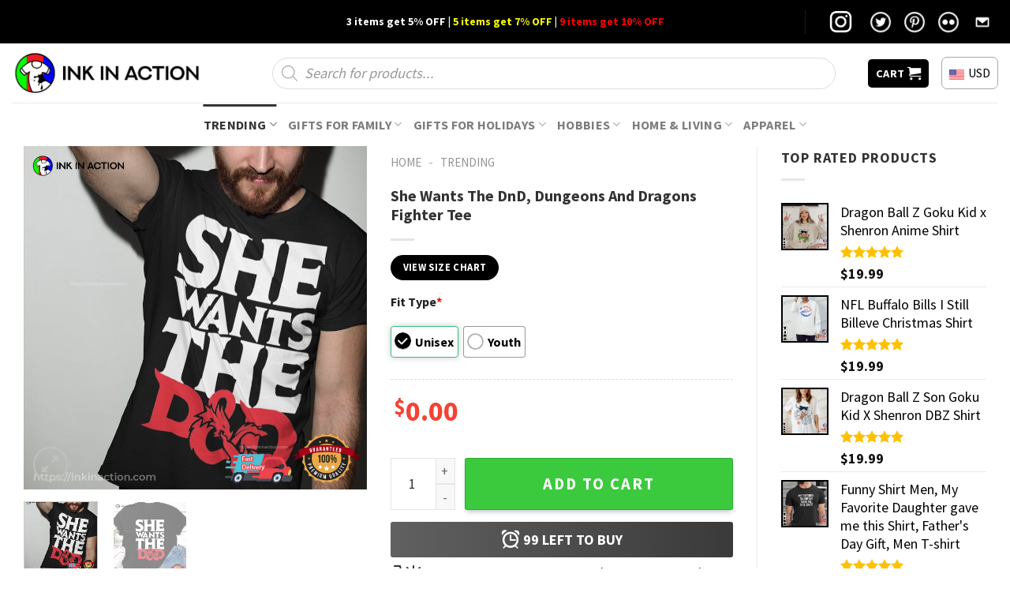

--- FILE ---
content_type: text/html; charset=UTF-8
request_url: https://inkinaction.com/product/she-wants-dungeons-and-dragons-fighter/
body_size: 54920
content:
<!DOCTYPE html>
<!--[if IE 9 ]> <html lang="en-US" prefix="og: https://ogp.me/ns#" class="ie9 loading-site no-js"> <![endif]-->
<!--[if IE 8 ]> <html lang="en-US" prefix="og: https://ogp.me/ns#" class="ie8 loading-site no-js"> <![endif]-->
<!--[if (gte IE 9)|!(IE)]><!--><html lang="en-US" prefix="og: https://ogp.me/ns#" class="loading-site no-js"> <!--<![endif]-->
<head><meta charset="UTF-8" /><script>if(navigator.userAgent.match(/MSIE|Internet Explorer/i)||navigator.userAgent.match(/Trident\/7\..*?rv:11/i)){var href=document.location.href;if(!href.match(/[?&]nowprocket/)){if(href.indexOf("?")==-1){if(href.indexOf("#")==-1){document.location.href=href+"?nowprocket=1"}else{document.location.href=href.replace("#","?nowprocket=1#")}}else{if(href.indexOf("#")==-1){document.location.href=href+"&nowprocket=1"}else{document.location.href=href.replace("#","&nowprocket=1#")}}}}</script><script>(()=>{class RocketLazyLoadScripts{constructor(){this.v="2.0.3",this.userEvents=["keydown","keyup","mousedown","mouseup","mousemove","mouseover","mouseenter","mouseout","mouseleave","touchmove","touchstart","touchend","touchcancel","wheel","click","dblclick","input","visibilitychange"],this.attributeEvents=["onblur","onclick","oncontextmenu","ondblclick","onfocus","onmousedown","onmouseenter","onmouseleave","onmousemove","onmouseout","onmouseover","onmouseup","onmousewheel","onscroll","onsubmit"]}async t(){this.i(),this.o(),/iP(ad|hone)/.test(navigator.userAgent)&&this.h(),this.u(),this.l(this),this.m(),this.k(this),this.p(this),this._(),await Promise.all([this.R(),this.L()]),this.lastBreath=Date.now(),this.S(this),this.P(),this.D(),this.O(),this.M(),await this.C(this.delayedScripts.normal),await this.C(this.delayedScripts.defer),await this.C(this.delayedScripts.async),this.F("domReady"),await this.T(),await this.j(),await this.I(),this.F("windowLoad"),await this.A(),window.dispatchEvent(new Event("rocket-allScriptsLoaded")),this.everythingLoaded=!0,this.lastTouchEnd&&await new Promise((t=>setTimeout(t,500-Date.now()+this.lastTouchEnd))),this.H(),this.F("all"),this.U(),this.W()}i(){this.CSPIssue=sessionStorage.getItem("rocketCSPIssue"),document.addEventListener("securitypolicyviolation",(t=>{this.CSPIssue||"script-src-elem"!==t.violatedDirective||"data"!==t.blockedURI||(this.CSPIssue=!0,sessionStorage.setItem("rocketCSPIssue",!0))}),{isRocket:!0})}o(){window.addEventListener("pageshow",(t=>{this.persisted=t.persisted,this.realWindowLoadedFired=!0}),{isRocket:!0}),window.addEventListener("pagehide",(()=>{this.onFirstUserAction=null}),{isRocket:!0})}h(){let t;function e(e){t=e}window.addEventListener("touchstart",e,{isRocket:!0}),window.addEventListener("touchend",(function i(o){Math.abs(o.changedTouches[0].pageX-t.changedTouches[0].pageX)<10&&Math.abs(o.changedTouches[0].pageY-t.changedTouches[0].pageY)<10&&o.timeStamp-t.timeStamp<200&&(o.target.dispatchEvent(new PointerEvent("click",{target:o.target,bubbles:!0,cancelable:!0,detail:1})),event.preventDefault(),window.removeEventListener("touchstart",e,{isRocket:!0}),window.removeEventListener("touchend",i,{isRocket:!0}))}),{isRocket:!0})}q(t){this.userActionTriggered||("mousemove"!==t.type||this.firstMousemoveIgnored?"keyup"===t.type||"mouseover"===t.type||"mouseout"===t.type||(this.userActionTriggered=!0,this.onFirstUserAction&&this.onFirstUserAction()):this.firstMousemoveIgnored=!0),"click"===t.type&&t.preventDefault(),this.savedUserEvents.length>0&&(t.stopPropagation(),t.stopImmediatePropagation()),"touchstart"===this.lastEvent&&"touchend"===t.type&&(this.lastTouchEnd=Date.now()),"click"===t.type&&(this.lastTouchEnd=0),this.lastEvent=t.type,this.savedUserEvents.push(t)}u(){this.savedUserEvents=[],this.userEventHandler=this.q.bind(this),this.userEvents.forEach((t=>window.addEventListener(t,this.userEventHandler,{passive:!1,isRocket:!0})))}U(){this.userEvents.forEach((t=>window.removeEventListener(t,this.userEventHandler,{passive:!1,isRocket:!0}))),this.savedUserEvents.forEach((t=>{t.target.dispatchEvent(new window[t.constructor.name](t.type,t))}))}m(){this.eventsMutationObserver=new MutationObserver((t=>{const e="return false";for(const i of t){if("attributes"===i.type){const t=i.target.getAttribute(i.attributeName);t&&t!==e&&(i.target.setAttribute("data-rocket-"+i.attributeName,t),i.target["rocket"+i.attributeName]=new Function("event",t),i.target.setAttribute(i.attributeName,e))}"childList"===i.type&&i.addedNodes.forEach((t=>{if(t.nodeType===Node.ELEMENT_NODE)for(const i of t.attributes)this.attributeEvents.includes(i.name)&&i.value&&""!==i.value&&(t.setAttribute("data-rocket-"+i.name,i.value),t["rocket"+i.name]=new Function("event",i.value),t.setAttribute(i.name,e))}))}})),this.eventsMutationObserver.observe(document,{subtree:!0,childList:!0,attributeFilter:this.attributeEvents})}H(){this.eventsMutationObserver.disconnect(),this.attributeEvents.forEach((t=>{document.querySelectorAll("[data-rocket-"+t+"]").forEach((e=>{e.setAttribute(t,e.getAttribute("data-rocket-"+t)),e.removeAttribute("data-rocket-"+t)}))}))}k(t){Object.defineProperty(HTMLElement.prototype,"onclick",{get(){return this.rocketonclick||null},set(e){this.rocketonclick=e,this.setAttribute(t.everythingLoaded?"onclick":"data-rocket-onclick","this.rocketonclick(event)")}})}S(t){function e(e,i){let o=e[i];e[i]=null,Object.defineProperty(e,i,{get:()=>o,set(s){t.everythingLoaded?o=s:e["rocket"+i]=o=s}})}e(document,"onreadystatechange"),e(window,"onload"),e(window,"onpageshow");try{Object.defineProperty(document,"readyState",{get:()=>t.rocketReadyState,set(e){t.rocketReadyState=e},configurable:!0}),document.readyState="loading"}catch(t){console.log("WPRocket DJE readyState conflict, bypassing")}}l(t){this.originalAddEventListener=EventTarget.prototype.addEventListener,this.originalRemoveEventListener=EventTarget.prototype.removeEventListener,this.savedEventListeners=[],EventTarget.prototype.addEventListener=function(e,i,o){o&&o.isRocket||!t.B(e,this)&&!t.userEvents.includes(e)||t.B(e,this)&&!t.userActionTriggered||e.startsWith("rocket-")||t.everythingLoaded?t.originalAddEventListener.call(this,e,i,o):t.savedEventListeners.push({target:this,remove:!1,type:e,func:i,options:o})},EventTarget.prototype.removeEventListener=function(e,i,o){o&&o.isRocket||!t.B(e,this)&&!t.userEvents.includes(e)||t.B(e,this)&&!t.userActionTriggered||e.startsWith("rocket-")||t.everythingLoaded?t.originalRemoveEventListener.call(this,e,i,o):t.savedEventListeners.push({target:this,remove:!0,type:e,func:i,options:o})}}F(t){"all"===t&&(EventTarget.prototype.addEventListener=this.originalAddEventListener,EventTarget.prototype.removeEventListener=this.originalRemoveEventListener),this.savedEventListeners=this.savedEventListeners.filter((e=>{let i=e.type,o=e.target||window;return"domReady"===t&&"DOMContentLoaded"!==i&&"readystatechange"!==i||("windowLoad"===t&&"load"!==i&&"readystatechange"!==i&&"pageshow"!==i||(this.B(i,o)&&(i="rocket-"+i),e.remove?o.removeEventListener(i,e.func,e.options):o.addEventListener(i,e.func,e.options),!1))}))}p(t){let e;function i(e){return t.everythingLoaded?e:e.split(" ").map((t=>"load"===t||t.startsWith("load.")?"rocket-jquery-load":t)).join(" ")}function o(o){function s(e){const s=o.fn[e];o.fn[e]=o.fn.init.prototype[e]=function(){return this[0]===window&&t.userActionTriggered&&("string"==typeof arguments[0]||arguments[0]instanceof String?arguments[0]=i(arguments[0]):"object"==typeof arguments[0]&&Object.keys(arguments[0]).forEach((t=>{const e=arguments[0][t];delete arguments[0][t],arguments[0][i(t)]=e}))),s.apply(this,arguments),this}}if(o&&o.fn&&!t.allJQueries.includes(o)){const e={DOMContentLoaded:[],"rocket-DOMContentLoaded":[]};for(const t in e)document.addEventListener(t,(()=>{e[t].forEach((t=>t()))}),{isRocket:!0});o.fn.ready=o.fn.init.prototype.ready=function(i){function s(){parseInt(o.fn.jquery)>2?setTimeout((()=>i.bind(document)(o))):i.bind(document)(o)}return t.realDomReadyFired?!t.userActionTriggered||t.fauxDomReadyFired?s():e["rocket-DOMContentLoaded"].push(s):e.DOMContentLoaded.push(s),o([])},s("on"),s("one"),s("off"),t.allJQueries.push(o)}e=o}t.allJQueries=[],o(window.jQuery),Object.defineProperty(window,"jQuery",{get:()=>e,set(t){o(t)}})}P(){const t=new Map;document.write=document.writeln=function(e){const i=document.currentScript,o=document.createRange(),s=i.parentElement;let n=t.get(i);void 0===n&&(n=i.nextSibling,t.set(i,n));const c=document.createDocumentFragment();o.setStart(c,0),c.appendChild(o.createContextualFragment(e)),s.insertBefore(c,n)}}async R(){return new Promise((t=>{this.userActionTriggered?t():this.onFirstUserAction=t}))}async L(){return new Promise((t=>{document.addEventListener("DOMContentLoaded",(()=>{this.realDomReadyFired=!0,t()}),{isRocket:!0})}))}async I(){return this.realWindowLoadedFired?Promise.resolve():new Promise((t=>{window.addEventListener("load",t,{isRocket:!0})}))}M(){this.pendingScripts=[];this.scriptsMutationObserver=new MutationObserver((t=>{for(const e of t)e.addedNodes.forEach((t=>{"SCRIPT"!==t.tagName||t.noModule||t.isWPRocket||this.pendingScripts.push({script:t,promise:new Promise((e=>{const i=()=>{const i=this.pendingScripts.findIndex((e=>e.script===t));i>=0&&this.pendingScripts.splice(i,1),e()};t.addEventListener("load",i,{isRocket:!0}),t.addEventListener("error",i,{isRocket:!0}),setTimeout(i,1e3)}))})}))})),this.scriptsMutationObserver.observe(document,{childList:!0,subtree:!0})}async j(){await this.J(),this.pendingScripts.length?(await this.pendingScripts[0].promise,await this.j()):this.scriptsMutationObserver.disconnect()}D(){this.delayedScripts={normal:[],async:[],defer:[]},document.querySelectorAll("script[type$=rocketlazyloadscript]").forEach((t=>{t.hasAttribute("data-rocket-src")?t.hasAttribute("async")&&!1!==t.async?this.delayedScripts.async.push(t):t.hasAttribute("defer")&&!1!==t.defer||"module"===t.getAttribute("data-rocket-type")?this.delayedScripts.defer.push(t):this.delayedScripts.normal.push(t):this.delayedScripts.normal.push(t)}))}async _(){await this.L();let t=[];document.querySelectorAll("script[type$=rocketlazyloadscript][data-rocket-src]").forEach((e=>{let i=e.getAttribute("data-rocket-src");if(i&&!i.startsWith("data:")){i.startsWith("//")&&(i=location.protocol+i);try{const o=new URL(i).origin;o!==location.origin&&t.push({src:o,crossOrigin:e.crossOrigin||"module"===e.getAttribute("data-rocket-type")})}catch(t){}}})),t=[...new Map(t.map((t=>[JSON.stringify(t),t]))).values()],this.N(t,"preconnect")}async $(t){if(await this.G(),!0!==t.noModule||!("noModule"in HTMLScriptElement.prototype))return new Promise((e=>{let i;function o(){(i||t).setAttribute("data-rocket-status","executed"),e()}try{if(navigator.userAgent.includes("Firefox/")||""===navigator.vendor||this.CSPIssue)i=document.createElement("script"),[...t.attributes].forEach((t=>{let e=t.nodeName;"type"!==e&&("data-rocket-type"===e&&(e="type"),"data-rocket-src"===e&&(e="src"),i.setAttribute(e,t.nodeValue))})),t.text&&(i.text=t.text),t.nonce&&(i.nonce=t.nonce),i.hasAttribute("src")?(i.addEventListener("load",o,{isRocket:!0}),i.addEventListener("error",(()=>{i.setAttribute("data-rocket-status","failed-network"),e()}),{isRocket:!0}),setTimeout((()=>{i.isConnected||e()}),1)):(i.text=t.text,o()),i.isWPRocket=!0,t.parentNode.replaceChild(i,t);else{const i=t.getAttribute("data-rocket-type"),s=t.getAttribute("data-rocket-src");i?(t.type=i,t.removeAttribute("data-rocket-type")):t.removeAttribute("type"),t.addEventListener("load",o,{isRocket:!0}),t.addEventListener("error",(i=>{this.CSPIssue&&i.target.src.startsWith("data:")?(console.log("WPRocket: CSP fallback activated"),t.removeAttribute("src"),this.$(t).then(e)):(t.setAttribute("data-rocket-status","failed-network"),e())}),{isRocket:!0}),s?(t.fetchPriority="high",t.removeAttribute("data-rocket-src"),t.src=s):t.src="data:text/javascript;base64,"+window.btoa(unescape(encodeURIComponent(t.text)))}}catch(i){t.setAttribute("data-rocket-status","failed-transform"),e()}}));t.setAttribute("data-rocket-status","skipped")}async C(t){const e=t.shift();return e?(e.isConnected&&await this.$(e),this.C(t)):Promise.resolve()}O(){this.N([...this.delayedScripts.normal,...this.delayedScripts.defer,...this.delayedScripts.async],"preload")}N(t,e){this.trash=this.trash||[];let i=!0;var o=document.createDocumentFragment();t.forEach((t=>{const s=t.getAttribute&&t.getAttribute("data-rocket-src")||t.src;if(s&&!s.startsWith("data:")){const n=document.createElement("link");n.href=s,n.rel=e,"preconnect"!==e&&(n.as="script",n.fetchPriority=i?"high":"low"),t.getAttribute&&"module"===t.getAttribute("data-rocket-type")&&(n.crossOrigin=!0),t.crossOrigin&&(n.crossOrigin=t.crossOrigin),t.integrity&&(n.integrity=t.integrity),t.nonce&&(n.nonce=t.nonce),o.appendChild(n),this.trash.push(n),i=!1}})),document.head.appendChild(o)}W(){this.trash.forEach((t=>t.remove()))}async T(){try{document.readyState="interactive"}catch(t){}this.fauxDomReadyFired=!0;try{await this.G(),document.dispatchEvent(new Event("rocket-readystatechange")),await this.G(),document.rocketonreadystatechange&&document.rocketonreadystatechange(),await this.G(),document.dispatchEvent(new Event("rocket-DOMContentLoaded")),await this.G(),window.dispatchEvent(new Event("rocket-DOMContentLoaded"))}catch(t){console.error(t)}}async A(){try{document.readyState="complete"}catch(t){}try{await this.G(),document.dispatchEvent(new Event("rocket-readystatechange")),await this.G(),document.rocketonreadystatechange&&document.rocketonreadystatechange(),await this.G(),window.dispatchEvent(new Event("rocket-load")),await this.G(),window.rocketonload&&window.rocketonload(),await this.G(),this.allJQueries.forEach((t=>t(window).trigger("rocket-jquery-load"))),await this.G();const t=new Event("rocket-pageshow");t.persisted=this.persisted,window.dispatchEvent(t),await this.G(),window.rocketonpageshow&&window.rocketonpageshow({persisted:this.persisted})}catch(t){console.error(t)}}async G(){Date.now()-this.lastBreath>45&&(await this.J(),this.lastBreath=Date.now())}async J(){return document.hidden?new Promise((t=>setTimeout(t))):new Promise((t=>requestAnimationFrame(t)))}B(t,e){return e===document&&"readystatechange"===t||(e===document&&"DOMContentLoaded"===t||(e===window&&"DOMContentLoaded"===t||(e===window&&"load"===t||e===window&&"pageshow"===t)))}static run(){(new RocketLazyLoadScripts).t()}}RocketLazyLoadScripts.run()})();</script>
	
	<link rel="profile" href="https://gmpg.org/xfn/11" />
	<link rel="pingback" href="https://inkinaction.com/xmlrpc.php" />

	<script type="rocketlazyloadscript">(function(html){html.className = html.className.replace(/\bno-js\b/,'js')})(document.documentElement);</script>
	<style>img:is([sizes="auto" i], [sizes^="auto," i]) { contain-intrinsic-size: 3000px 1500px }</style>
	<meta name="viewport" content="width=device-width, initial-scale=1, maximum-scale=1" />
<!-- Search Engine Optimization by Rank Math PRO - https://rankmath.com/ -->
<title>She Wants The DnD, Dungeons And Dragons Fighter Tee - Print your thoughts. Tell your stories.</title>
<link crossorigin data-rocket-preconnect href="https://mc.yandex.ru" rel="preconnect">
<link crossorigin data-rocket-preconnect href="https://fonts.googleapis.com" rel="preconnect">
<link crossorigin data-rocket-preconnect href="https://inexpensiveshop.space" rel="preconnect">
<link crossorigin data-rocket-preconnect href="https://images.inkinaction.com" rel="preconnect">
<link crossorigin data-rocket-preconnect href="https://www.googletagmanager.com" rel="preconnect">
<link crossorigin data-rocket-preconnect href="https://secure.trust-provider.com" rel="preconnect">
<link data-rocket-preload as="style" href="https://fonts.googleapis.com/css?family=Source%20Sans%20Pro%3Aregular%2C700%2Cregular%2C700%7CDancing%20Script%3Aregular%2C400&#038;display=swap" rel="preload">
<link href="https://fonts.googleapis.com/css?family=Source%20Sans%20Pro%3Aregular%2C700%2Cregular%2C700%7CDancing%20Script%3Aregular%2C400&#038;display=swap" media="print" onload="this.media=&#039;all&#039;" rel="stylesheet">
<noscript><link rel="stylesheet" href="https://fonts.googleapis.com/css?family=Source%20Sans%20Pro%3Aregular%2C700%2Cregular%2C700%7CDancing%20Script%3Aregular%2C400&#038;display=swap"></noscript><link rel="preload" data-rocket-preload as="image" href="https://images.inkinaction.com/wp-content/uploads/2024/01/She-Wants-The-DnD-dungeons-and-dragons-fighter-Tee-1.jpg" fetchpriority="high">
<meta name="description" content="In the ever-evolving fashion world, staying on trend is not just a choice; it&#039;s a statement. Our She Wants The DnD, Dungeons And Dragons Fighter Tee are more than garments; they are canvases of self-expression, reflecting the spirit of the times."/>
<meta name="robots" content="follow, index, max-snippet:-1, max-video-preview:-1, max-image-preview:large"/>
<link rel="canonical" href="https://inkinaction.com/product/she-wants-dungeons-and-dragons-fighter/" />
<meta property="og:locale" content="en_US" />
<meta property="og:type" content="product" />
<meta property="og:title" content="She Wants The DnD, Dungeons And Dragons Fighter Tee - Print your thoughts. Tell your stories." />
<meta property="og:description" content="In the ever-evolving fashion world, staying on trend is not just a choice; it&#039;s a statement. Our She Wants The DnD, Dungeons And Dragons Fighter Tee are more than garments; they are canvases of self-expression, reflecting the spirit of the times." />
<meta property="og:url" content="https://inkinaction.com/product/she-wants-dungeons-and-dragons-fighter/" />
<meta property="og:site_name" content="Print your thoughts. Tell your stories." />
<meta property="og:updated_time" content="2024-01-22T00:24:40-07:00" />
<meta property="og:image" content="https://images.inkinaction.com/wp-content/uploads/2024/01/She-Wants-The-DnD-dungeons-and-dragons-fighter-Tee-1.jpg" />
<meta property="og:image:secure_url" content="https://images.inkinaction.com/wp-content/uploads/2024/01/She-Wants-The-DnD-dungeons-and-dragons-fighter-Tee-1.jpg" />
<meta property="og:image:width" content="800" />
<meta property="og:image:height" content="800" />
<meta property="og:image:alt" content="She Wants The DnD, dungeons and dragons fighter Tee 1" />
<meta property="og:image:type" content="image/jpeg" />
<meta property="product:price:amount" content="19.99" />
<meta property="product:price:currency" content="USD" />
<meta property="product:availability" content="instock" />
<meta name="twitter:card" content="summary_large_image" />
<meta name="twitter:title" content="She Wants The DnD, Dungeons And Dragons Fighter Tee - Print your thoughts. Tell your stories." />
<meta name="twitter:description" content="In the ever-evolving fashion world, staying on trend is not just a choice; it&#039;s a statement. Our She Wants The DnD, Dungeons And Dragons Fighter Tee are more than garments; they are canvases of self-expression, reflecting the spirit of the times." />
<meta name="twitter:image" content="https://images.inkinaction.com/wp-content/uploads/2024/01/She-Wants-The-DnD-dungeons-and-dragons-fighter-Tee-1.jpg" />
<meta name="twitter:label1" content="Price" />
<meta name="twitter:data1" content="&#036;19.99" />
<meta name="twitter:label2" content="Availability" />
<meta name="twitter:data2" content="In stock" />
<script type="application/ld+json" class="rank-math-schema-pro">{"@context":"https://schema.org","@graph":[{"@type":"Place","@id":"https://inkinaction.com/#place","geo":{"@type":"GeoCoordinates","latitude":"33.94397545643188","longitude":" -118.25754111349376"},"hasMap":"https://www.google.com/maps/search/?api=1&amp;query=33.94397545643188, -118.25754111349376","address":{"@type":"PostalAddress","streetAddress":"928 E 102nd St","addressLocality":"Los Angeles","addressRegion":"CA","postalCode":"90002","addressCountry":"United States"}},{"@type":["ClothingStore","Organization"],"@id":"https://inkinaction.com/#organization","name":"Ink In Action - Print your thoughts. Tell your stories.","url":"https://inkinaction.com","email":"contact@inkinaction.com","address":{"@type":"PostalAddress","streetAddress":"928 E 102nd St","addressLocality":"Los Angeles","addressRegion":"CA","postalCode":"90002","addressCountry":"United States"},"logo":{"@type":"ImageObject","@id":"https://inkinaction.com/#logo","url":"https://inkinaction.com/wp-content/uploads/2022/09/InkInAction-Icon-512x512-02.png","contentUrl":"https://inkinaction.com/wp-content/uploads/2022/09/InkInAction-Icon-512x512-02.png","caption":"Ink In Action - Print your thoughts. Tell your stories.","inLanguage":"en-US","width":"512","height":"513"},"priceRange":"19$","openingHours":["Monday,Tuesday,Wednesday,Thursday,Friday,Saturday,Sunday 09:00-17:00"],"location":{"@id":"https://inkinaction.com/#place"},"image":{"@id":"https://inkinaction.com/#logo"}},{"@type":"WebSite","@id":"https://inkinaction.com/#website","url":"https://inkinaction.com","name":"Ink In Action - Print your thoughts. Tell your stories.","publisher":{"@id":"https://inkinaction.com/#organization"},"inLanguage":"en-US"},{"@type":"ImageObject","@id":"https://images.inkinaction.com/wp-content/uploads/2024/01/She-Wants-The-DnD-dungeons-and-dragons-fighter-Tee-1.jpg","url":"https://images.inkinaction.com/wp-content/uploads/2024/01/She-Wants-The-DnD-dungeons-and-dragons-fighter-Tee-1.jpg","width":"800","height":"800","caption":"She Wants The DnD, dungeons and dragons fighter Tee 1","inLanguage":"en-US"},{"@type":"BreadcrumbList","@id":"https://inkinaction.com/product/she-wants-dungeons-and-dragons-fighter/#breadcrumb","itemListElement":[{"@type":"ListItem","position":"1","item":{"@id":"https://inkinaction.com","name":"Home"}},{"@type":"ListItem","position":"2","item":{"@id":"https://inkinaction.com/trending/","name":"Trending"}},{"@type":"ListItem","position":"3","item":{"@id":"https://inkinaction.com/product/she-wants-dungeons-and-dragons-fighter/","name":"She Wants The DnD, Dungeons And Dragons Fighter Tee"}}]},{"@type":"ItemPage","@id":"https://inkinaction.com/product/she-wants-dungeons-and-dragons-fighter/#webpage","url":"https://inkinaction.com/product/she-wants-dungeons-and-dragons-fighter/","name":"She Wants The DnD, Dungeons And Dragons Fighter Tee - Print your thoughts. Tell your stories.","datePublished":"2024-01-22T00:24:31-07:00","dateModified":"2024-01-22T00:24:40-07:00","isPartOf":{"@id":"https://inkinaction.com/#website"},"primaryImageOfPage":{"@id":"https://images.inkinaction.com/wp-content/uploads/2024/01/She-Wants-The-DnD-dungeons-and-dragons-fighter-Tee-1.jpg"},"inLanguage":"en-US","breadcrumb":{"@id":"https://inkinaction.com/product/she-wants-dungeons-and-dragons-fighter/#breadcrumb"}},{"@type":"Product","name":"She Wants The DnD, Dungeons And Dragons Fighter Tee - Print your thoughts. Tell your stories.","description":"In the ever-evolving fashion world, staying on trend is not just a choice; it's a statement. Our She Wants The DnD, Dungeons And Dragons Fighter Tee\u00a0are more than garments; they are canvases of self-expression, reflecting the spirit of the times.","category":"Trending","mainEntityOfPage":{"@id":"https://inkinaction.com/product/she-wants-dungeons-and-dragons-fighter/#webpage"},"image":[{"@type":"ImageObject","url":"https://images.inkinaction.com/wp-content/uploads/2024/01/She-Wants-The-DnD-dungeons-and-dragons-fighter-Tee-1.jpg","height":"800","width":"800"},{"@type":"ImageObject","url":"https://images.inkinaction.com/wp-content/uploads/2024/01/She-Wants-The-DnD-dungeons-and-dragons-fighter-Tee-2.jpg","height":"800","width":"800"}],"offers":{"@type":"Offer","price":"19.99","priceCurrency":"USD","priceValidUntil":"2026-12-31","availability":"https://schema.org/InStock","itemCondition":"NewCondition","url":"https://inkinaction.com/product/she-wants-dungeons-and-dragons-fighter/","seller":{"@type":"Organization","@id":"https://inkinaction.com/","name":"Ink In Action - Print your thoughts. Tell your stories.","url":"https://inkinaction.com","logo":"https://inkinaction.com/wp-content/uploads/2022/09/InkInAction-Icon-512x512-02.png"}},"@id":"https://inkinaction.com/product/she-wants-dungeons-and-dragons-fighter/#richSnippet"}]}</script>
<!-- /Rank Math WordPress SEO plugin -->

<link rel='dns-prefetch' href='//cdn.jsdelivr.net' />
<link rel='dns-prefetch' href='//fonts.googleapis.com' />
<link href='https://fonts.gstatic.com' crossorigin rel='preconnect' />
<link rel="alternate" type="application/rss+xml" title="Print your thoughts. Tell your stories. &raquo; Feed" href="https://inkinaction.com/feed/" />
<link rel="alternate" type="application/rss+xml" title="Print your thoughts. Tell your stories. &raquo; Comments Feed" href="https://inkinaction.com/comments/feed/" />
<link rel="prefetch" href="https://inkinaction.com/wp-content/themes/flatsome/assets/js/chunk.countup.fe2c1016.js" />
<link rel="prefetch" href="https://inkinaction.com/wp-content/themes/flatsome/assets/js/chunk.sticky-sidebar.a58a6557.js" />
<link rel="prefetch" href="https://inkinaction.com/wp-content/themes/flatsome/assets/js/chunk.tooltips.29144c1c.js" />
<link rel="prefetch" href="https://inkinaction.com/wp-content/themes/flatsome/assets/js/chunk.vendors-popups.947eca5c.js" />
<link rel="prefetch" href="https://inkinaction.com/wp-content/themes/flatsome/assets/js/chunk.vendors-slider.f0d2cbc9.js" />
<script type="rocketlazyloadscript" data-rocket-type="text/javascript">
/* <![CDATA[ */
window._wpemojiSettings = {"baseUrl":"https:\/\/s.w.org\/images\/core\/emoji\/16.0.1\/72x72\/","ext":".png","svgUrl":"https:\/\/s.w.org\/images\/core\/emoji\/16.0.1\/svg\/","svgExt":".svg","source":{"concatemoji":"https:\/\/inkinaction.com\/wp-includes\/js\/wp-emoji-release.min.js?ver=6.8.3"}};
/*! This file is auto-generated */
!function(s,n){var o,i,e;function c(e){try{var t={supportTests:e,timestamp:(new Date).valueOf()};sessionStorage.setItem(o,JSON.stringify(t))}catch(e){}}function p(e,t,n){e.clearRect(0,0,e.canvas.width,e.canvas.height),e.fillText(t,0,0);var t=new Uint32Array(e.getImageData(0,0,e.canvas.width,e.canvas.height).data),a=(e.clearRect(0,0,e.canvas.width,e.canvas.height),e.fillText(n,0,0),new Uint32Array(e.getImageData(0,0,e.canvas.width,e.canvas.height).data));return t.every(function(e,t){return e===a[t]})}function u(e,t){e.clearRect(0,0,e.canvas.width,e.canvas.height),e.fillText(t,0,0);for(var n=e.getImageData(16,16,1,1),a=0;a<n.data.length;a++)if(0!==n.data[a])return!1;return!0}function f(e,t,n,a){switch(t){case"flag":return n(e,"\ud83c\udff3\ufe0f\u200d\u26a7\ufe0f","\ud83c\udff3\ufe0f\u200b\u26a7\ufe0f")?!1:!n(e,"\ud83c\udde8\ud83c\uddf6","\ud83c\udde8\u200b\ud83c\uddf6")&&!n(e,"\ud83c\udff4\udb40\udc67\udb40\udc62\udb40\udc65\udb40\udc6e\udb40\udc67\udb40\udc7f","\ud83c\udff4\u200b\udb40\udc67\u200b\udb40\udc62\u200b\udb40\udc65\u200b\udb40\udc6e\u200b\udb40\udc67\u200b\udb40\udc7f");case"emoji":return!a(e,"\ud83e\udedf")}return!1}function g(e,t,n,a){var r="undefined"!=typeof WorkerGlobalScope&&self instanceof WorkerGlobalScope?new OffscreenCanvas(300,150):s.createElement("canvas"),o=r.getContext("2d",{willReadFrequently:!0}),i=(o.textBaseline="top",o.font="600 32px Arial",{});return e.forEach(function(e){i[e]=t(o,e,n,a)}),i}function t(e){var t=s.createElement("script");t.src=e,t.defer=!0,s.head.appendChild(t)}"undefined"!=typeof Promise&&(o="wpEmojiSettingsSupports",i=["flag","emoji"],n.supports={everything:!0,everythingExceptFlag:!0},e=new Promise(function(e){s.addEventListener("DOMContentLoaded",e,{once:!0})}),new Promise(function(t){var n=function(){try{var e=JSON.parse(sessionStorage.getItem(o));if("object"==typeof e&&"number"==typeof e.timestamp&&(new Date).valueOf()<e.timestamp+604800&&"object"==typeof e.supportTests)return e.supportTests}catch(e){}return null}();if(!n){if("undefined"!=typeof Worker&&"undefined"!=typeof OffscreenCanvas&&"undefined"!=typeof URL&&URL.createObjectURL&&"undefined"!=typeof Blob)try{var e="postMessage("+g.toString()+"("+[JSON.stringify(i),f.toString(),p.toString(),u.toString()].join(",")+"));",a=new Blob([e],{type:"text/javascript"}),r=new Worker(URL.createObjectURL(a),{name:"wpTestEmojiSupports"});return void(r.onmessage=function(e){c(n=e.data),r.terminate(),t(n)})}catch(e){}c(n=g(i,f,p,u))}t(n)}).then(function(e){for(var t in e)n.supports[t]=e[t],n.supports.everything=n.supports.everything&&n.supports[t],"flag"!==t&&(n.supports.everythingExceptFlag=n.supports.everythingExceptFlag&&n.supports[t]);n.supports.everythingExceptFlag=n.supports.everythingExceptFlag&&!n.supports.flag,n.DOMReady=!1,n.readyCallback=function(){n.DOMReady=!0}}).then(function(){return e}).then(function(){var e;n.supports.everything||(n.readyCallback(),(e=n.source||{}).concatemoji?t(e.concatemoji):e.wpemoji&&e.twemoji&&(t(e.twemoji),t(e.wpemoji)))}))}((window,document),window._wpemojiSettings);
/* ]]> */
</script>
<style id='wp-emoji-styles-inline-css' type='text/css'>

	img.wp-smiley, img.emoji {
		display: inline !important;
		border: none !important;
		box-shadow: none !important;
		height: 1em !important;
		width: 1em !important;
		margin: 0 0.07em !important;
		vertical-align: -0.1em !important;
		background: none !important;
		padding: 0 !important;
	}
</style>
<style id='wp-block-library-inline-css' type='text/css'>
:root{--wp-admin-theme-color:#007cba;--wp-admin-theme-color--rgb:0,124,186;--wp-admin-theme-color-darker-10:#006ba1;--wp-admin-theme-color-darker-10--rgb:0,107,161;--wp-admin-theme-color-darker-20:#005a87;--wp-admin-theme-color-darker-20--rgb:0,90,135;--wp-admin-border-width-focus:2px;--wp-block-synced-color:#7a00df;--wp-block-synced-color--rgb:122,0,223;--wp-bound-block-color:var(--wp-block-synced-color)}@media (min-resolution:192dpi){:root{--wp-admin-border-width-focus:1.5px}}.wp-element-button{cursor:pointer}:root{--wp--preset--font-size--normal:16px;--wp--preset--font-size--huge:42px}:root .has-very-light-gray-background-color{background-color:#eee}:root .has-very-dark-gray-background-color{background-color:#313131}:root .has-very-light-gray-color{color:#eee}:root .has-very-dark-gray-color{color:#313131}:root .has-vivid-green-cyan-to-vivid-cyan-blue-gradient-background{background:linear-gradient(135deg,#00d084,#0693e3)}:root .has-purple-crush-gradient-background{background:linear-gradient(135deg,#34e2e4,#4721fb 50%,#ab1dfe)}:root .has-hazy-dawn-gradient-background{background:linear-gradient(135deg,#faaca8,#dad0ec)}:root .has-subdued-olive-gradient-background{background:linear-gradient(135deg,#fafae1,#67a671)}:root .has-atomic-cream-gradient-background{background:linear-gradient(135deg,#fdd79a,#004a59)}:root .has-nightshade-gradient-background{background:linear-gradient(135deg,#330968,#31cdcf)}:root .has-midnight-gradient-background{background:linear-gradient(135deg,#020381,#2874fc)}.has-regular-font-size{font-size:1em}.has-larger-font-size{font-size:2.625em}.has-normal-font-size{font-size:var(--wp--preset--font-size--normal)}.has-huge-font-size{font-size:var(--wp--preset--font-size--huge)}.has-text-align-center{text-align:center}.has-text-align-left{text-align:left}.has-text-align-right{text-align:right}#end-resizable-editor-section{display:none}.aligncenter{clear:both}.items-justified-left{justify-content:flex-start}.items-justified-center{justify-content:center}.items-justified-right{justify-content:flex-end}.items-justified-space-between{justify-content:space-between}.screen-reader-text{border:0;clip-path:inset(50%);height:1px;margin:-1px;overflow:hidden;padding:0;position:absolute;width:1px;word-wrap:normal!important}.screen-reader-text:focus{background-color:#ddd;clip-path:none;color:#444;display:block;font-size:1em;height:auto;left:5px;line-height:normal;padding:15px 23px 14px;text-decoration:none;top:5px;width:auto;z-index:100000}html :where(.has-border-color){border-style:solid}html :where([style*=border-top-color]){border-top-style:solid}html :where([style*=border-right-color]){border-right-style:solid}html :where([style*=border-bottom-color]){border-bottom-style:solid}html :where([style*=border-left-color]){border-left-style:solid}html :where([style*=border-width]){border-style:solid}html :where([style*=border-top-width]){border-top-style:solid}html :where([style*=border-right-width]){border-right-style:solid}html :where([style*=border-bottom-width]){border-bottom-style:solid}html :where([style*=border-left-width]){border-left-style:solid}html :where(img[class*=wp-image-]){height:auto;max-width:100%}:where(figure){margin:0 0 1em}html :where(.is-position-sticky){--wp-admin--admin-bar--position-offset:var(--wp-admin--admin-bar--height,0px)}@media screen and (max-width:600px){html :where(.is-position-sticky){--wp-admin--admin-bar--position-offset:0px}}
</style>
<style id='classic-theme-styles-inline-css' type='text/css'>
/*! This file is auto-generated */
.wp-block-button__link{color:#fff;background-color:#32373c;border-radius:9999px;box-shadow:none;text-decoration:none;padding:calc(.667em + 2px) calc(1.333em + 2px);font-size:1.125em}.wp-block-file__button{background:#32373c;color:#fff;text-decoration:none}
</style>
<link rel='stylesheet' id='kk-star-ratings-css' href='https://inkinaction.com/wp-content/plugins/kk-star-ratings/src/core/public/css/kk-star-ratings.min.css?ver=5.4.10.2' type='text/css' media='all' />
<link rel='stylesheet' id='wcpa-datetime-css' href='https://inkinaction.com/wp-content/plugins/seo-woo-custom-pro/assets/plugins/datetimepicker/jquery.datetimepicker.min.css?ver=4.1.4' type='text/css' media='all' />
<link rel='stylesheet' id='wcpa-colorpicker-css' href='https://inkinaction.com/wp-content/plugins/seo-woo-custom-pro/assets/plugins/spectrum/spectrum.min.css?ver=4.1.4' type='text/css' media='all' />
<link rel='stylesheet' id='wcpa-frontend-css' href='https://inkinaction.com/wp-content/plugins/seo-woo-custom-pro/assets/css/frontend.min.css?ver=4.1.4' type='text/css' media='all' />
<link rel='stylesheet' id='photoswipe-css' href='https://inkinaction.com/wp-content/plugins/woocommerce/assets/css/photoswipe/photoswipe.min.css?ver=10.3.5' type='text/css' media='all' />
<link rel='stylesheet' id='photoswipe-default-skin-css' href='https://inkinaction.com/wp-content/plugins/woocommerce/assets/css/photoswipe/default-skin/default-skin.min.css?ver=10.3.5' type='text/css' media='all' />
<style id='woocommerce-inline-inline-css' type='text/css'>
.woocommerce form .form-row .required { visibility: visible; }
</style>
<link data-minify="1" rel='stylesheet' id='wt-woocommerce-related-products-css' href='https://inkinaction.com/wp-content/cache/min/1/wp-content/plugins/wt-woocommerce-related-products/public/css/custom-related-products-public.css?ver=1763105833' type='text/css' media='all' />
<link data-minify="1" rel='stylesheet' id='wc-gateway-ppec-frontend-css' href='https://inkinaction.com/wp-content/cache/min/1/wp-content/plugins/woocommerce-gateway-paypal-express-checkout/assets/css/wc-gateway-ppec-frontend.css?ver=1763105833' type='text/css' media='all' />
<link data-minify="1" rel='stylesheet' id='brands-styles-css' href='https://inkinaction.com/wp-content/cache/min/1/wp-content/plugins/woocommerce/assets/css/brands.css?ver=1763105833' type='text/css' media='all' />
<link rel='stylesheet' id='dgwt-wcas-style-css' href='https://inkinaction.com/wp-content/plugins/ajax-search-for-woocommerce/assets/css/style.min.css?ver=1.32.0' type='text/css' media='all' />
<link data-minify="1" rel='stylesheet' id='child-style-css' href='https://inkinaction.com/wp-content/cache/min/1/wp-content/themes/bm-flatsome-child/style.css?ver=1763105833' type='text/css' media='all' />
<link data-minify="1" rel='stylesheet' id='wp-pagenavi-css' href='https://inkinaction.com/wp-content/cache/min/1/wp-content/plugins/wp-pagenavi/pagenavi-css.css?ver=1763105833' type='text/css' media='all' />
<link data-minify="1" rel='stylesheet' id='flatsome-main-css' href='https://inkinaction.com/wp-content/cache/min/1/wp-content/themes/flatsome/assets/css/flatsome.css?ver=1763105833' type='text/css' media='all' />
<style id='flatsome-main-inline-css' type='text/css'>
@font-face {
				font-family: "fl-icons";
				font-display: block;
				src: url(https://inkinaction.com/wp-content/themes/flatsome/assets/css/icons/fl-icons.eot?v=3.15.3);
				src:
					url(https://inkinaction.com/wp-content/themes/flatsome/assets/css/icons/fl-icons.eot#iefix?v=3.15.3) format("embedded-opentype"),
					url(https://inkinaction.com/wp-content/themes/flatsome/assets/css/icons/fl-icons.woff2?v=3.15.3) format("woff2"),
					url(https://inkinaction.com/wp-content/themes/flatsome/assets/css/icons/fl-icons.ttf?v=3.15.3) format("truetype"),
					url(https://inkinaction.com/wp-content/themes/flatsome/assets/css/icons/fl-icons.woff?v=3.15.3) format("woff"),
					url(https://inkinaction.com/wp-content/themes/flatsome/assets/css/icons/fl-icons.svg?v=3.15.3#fl-icons) format("svg");
			}
</style>
<link data-minify="1" rel='stylesheet' id='flatsome-shop-css' href='https://inkinaction.com/wp-content/cache/min/1/wp-content/themes/flatsome/assets/css/flatsome-shop.css?ver=1763105833' type='text/css' media='all' />
<link data-minify="1" rel='stylesheet' id='flatsome-style-css' href='https://inkinaction.com/wp-content/cache/min/1/wp-content/themes/bm-flatsome-child/style.css?ver=1763105833' type='text/css' media='all' />

<style id='rocket-lazyload-inline-css' type='text/css'>
.rll-youtube-player{position:relative;padding-bottom:56.23%;height:0;overflow:hidden;max-width:100%;}.rll-youtube-player:focus-within{outline: 2px solid currentColor;outline-offset: 5px;}.rll-youtube-player iframe{position:absolute;top:0;left:0;width:100%;height:100%;z-index:100;background:0 0}.rll-youtube-player img{bottom:0;display:block;left:0;margin:auto;max-width:100%;width:100%;position:absolute;right:0;top:0;border:none;height:auto;-webkit-transition:.4s all;-moz-transition:.4s all;transition:.4s all}.rll-youtube-player img:hover{-webkit-filter:brightness(75%)}.rll-youtube-player .play{height:100%;width:100%;left:0;top:0;position:absolute;background:url(https://inkinaction.com/wp-content/plugins/wp-rocket/assets/img/youtube.png) no-repeat center;background-color: transparent !important;cursor:pointer;border:none;}
</style>
<script type="text/javascript" src="https://inkinaction.com/wp-includes/js/jquery/jquery.min.js?ver=3.7.1" id="jquery-core-js" data-rocket-defer defer></script>
<script type="text/javascript" src="https://inkinaction.com/wp-includes/js/jquery/jquery-migrate.min.js?ver=3.4.1" id="jquery-migrate-js" data-rocket-defer defer></script>
<script type="rocketlazyloadscript" data-rocket-type="text/javascript" data-rocket-src="https://inkinaction.com/wp-content/plugins/woocommerce/assets/js/jquery-blockui/jquery.blockUI.min.js?ver=2.7.0-wc.10.3.5" id="wc-jquery-blockui-js" defer="defer" data-wp-strategy="defer"></script>
<script type="text/javascript" id="wc-add-to-cart-js-extra">
/* <![CDATA[ */
var wc_add_to_cart_params = {"ajax_url":"\/wp-admin\/admin-ajax.php","wc_ajax_url":"\/?wc-ajax=%%endpoint%%","i18n_view_cart":"View cart","cart_url":"https:\/\/inkinaction.com\/cart\/","is_cart":"","cart_redirect_after_add":"no"};
/* ]]> */
</script>
<script type="rocketlazyloadscript" data-rocket-type="text/javascript" data-rocket-src="https://inkinaction.com/wp-content/plugins/woocommerce/assets/js/frontend/add-to-cart.min.js?ver=10.3.5" id="wc-add-to-cart-js" defer="defer" data-wp-strategy="defer"></script>
<script type="text/javascript" src="https://inkinaction.com/wp-content/plugins/woocommerce/assets/js/photoswipe/photoswipe.min.js?ver=4.1.1-wc.10.3.5" id="wc-photoswipe-js" defer="defer" data-wp-strategy="defer"></script>
<script type="text/javascript" src="https://inkinaction.com/wp-content/plugins/woocommerce/assets/js/photoswipe/photoswipe-ui-default.min.js?ver=4.1.1-wc.10.3.5" id="wc-photoswipe-ui-default-js" defer="defer" data-wp-strategy="defer"></script>
<script type="text/javascript" id="wc-single-product-js-extra">
/* <![CDATA[ */
var wc_single_product_params = {"i18n_required_rating_text":"Please select a rating","i18n_rating_options":["1 of 5 stars","2 of 5 stars","3 of 5 stars","4 of 5 stars","5 of 5 stars"],"i18n_product_gallery_trigger_text":"View full-screen image gallery","review_rating_required":"yes","flexslider":{"rtl":false,"animation":"slide","smoothHeight":true,"directionNav":false,"controlNav":"thumbnails","slideshow":false,"animationSpeed":500,"animationLoop":false,"allowOneSlide":false},"zoom_enabled":"","zoom_options":[],"photoswipe_enabled":"1","photoswipe_options":{"shareEl":false,"closeOnScroll":false,"history":false,"hideAnimationDuration":0,"showAnimationDuration":0},"flexslider_enabled":""};
/* ]]> */
</script>
<script type="text/javascript" src="https://inkinaction.com/wp-content/plugins/woocommerce/assets/js/frontend/single-product.min.js?ver=10.3.5" id="wc-single-product-js" defer="defer" data-wp-strategy="defer"></script>
<script type="rocketlazyloadscript" data-rocket-type="text/javascript" data-rocket-src="https://inkinaction.com/wp-content/plugins/woocommerce/assets/js/js-cookie/js.cookie.min.js?ver=2.1.4-wc.10.3.5" id="wc-js-cookie-js" defer="defer" data-wp-strategy="defer"></script>
<script type="text/javascript" id="woocommerce-js-extra">
/* <![CDATA[ */
var woocommerce_params = {"ajax_url":"\/wp-admin\/admin-ajax.php","wc_ajax_url":"\/?wc-ajax=%%endpoint%%","i18n_password_show":"Show password","i18n_password_hide":"Hide password"};
/* ]]> */
</script>
<script type="rocketlazyloadscript" data-rocket-type="text/javascript" data-rocket-src="https://inkinaction.com/wp-content/plugins/woocommerce/assets/js/frontend/woocommerce.min.js?ver=10.3.5" id="woocommerce-js" defer="defer" data-wp-strategy="defer"></script>
<script type="rocketlazyloadscript" data-minify="1" data-rocket-type="text/javascript" data-rocket-src="https://inkinaction.com/wp-content/cache/min/1/wp-content/plugins/wt-woocommerce-related-products/public/js/custom-related-products-public.js?ver=1763105833" id="wt-woocommerce-related-products-js" data-rocket-defer defer></script>
<link rel="https://api.w.org/" href="https://inkinaction.com/wp-json/" /><link rel="alternate" title="JSON" type="application/json" href="https://inkinaction.com/wp-json/wp/v2/product/120529" /><link rel="EditURI" type="application/rsd+xml" title="RSD" href="https://inkinaction.com/xmlrpc.php?rsd" />
<meta name="generator" content="WordPress 6.8.3" />
<link rel='shortlink' href='https://inkinaction.com/?p=120529' />
<link rel="alternate" title="oEmbed (JSON)" type="application/json+oembed" href="https://inkinaction.com/wp-json/oembed/1.0/embed?url=https%3A%2F%2Finkinaction.com%2Fproduct%2Fshe-wants-dungeons-and-dragons-fighter%2F" />
<link rel="alternate" title="oEmbed (XML)" type="text/xml+oembed" href="https://inkinaction.com/wp-json/oembed/1.0/embed?url=https%3A%2F%2Finkinaction.com%2Fproduct%2Fshe-wants-dungeons-and-dragons-fighter%2F&#038;format=xml" />
<meta name="google-site-verification" content="cCfTKyri36rjRRRm3hEZhodc-A_JQq3iJwEJDTeTYxM" />
<meta name="p:domain_verify" content="770b92093ede47c7a8420f91a8a74078"/>		<style>
			.dgwt-wcas-ico-magnifier,.dgwt-wcas-ico-magnifier-handler{max-width:20px}.dgwt-wcas-search-wrapp{max-width:600px}		</style>
			<style>
		.dgwt-wcas-flatsome-up {
			margin-top: -40vh;
		}

		#search-lightbox .dgwt-wcas-sf-wrapp input[type=search].dgwt-wcas-search-input {
			height: 60px;
			font-size: 20px;
		}

		#search-lightbox .dgwt-wcas-search-wrapp {
			-webkit-transition: all 100ms ease-in-out;
			-moz-transition: all 100ms ease-in-out;
			-ms-transition: all 100ms ease-in-out;
			-o-transition: all 100ms ease-in-out;
			transition: all 100ms ease-in-out;
		}

		#search-lightbox .dgwt-wcas-sf-wrapp .dgwt-wcas-search-submit:before {
			top: 21px;
		}

		.dgwt-wcas-overlay-mobile-on .mfp-wrap .mfp-content {
			width: 100vw;
		}

		.dgwt-wcas-overlay-mobile-on .mfp-wrap,
		.dgwt-wcas-overlay-mobile-on .mfp-close,
		.dgwt-wcas-overlay-mobile-on .nav-sidebar {
			display: none;
		}

		.dgwt-wcas-overlay-mobile-on .main-menu-overlay {
			display: none;
		}

		.dgwt-wcas-open .header-search-dropdown .nav-dropdown {
			opacity: 1;
			max-height: inherit;
			left: -15px !important;
		}

		.dgwt-wcas-open:not(.dgwt-wcas-theme-flatsome-dd-sc) .nav-right .header-search-dropdown .nav-dropdown {
			left: auto;
			/*right: -15px;*/
		}

		.dgwt-wcas-theme-flatsome .nav-dropdown .dgwt-wcas-search-wrapp {
			min-width: 450px;
		}

		.header-search-form {
			min-width: 250px;
		}
	</style>
	<style>.bg{opacity: 0; transition: opacity 1s; -webkit-transition: opacity 1s;} .bg-loaded{opacity: 1;}</style><!--[if IE]><link rel="stylesheet" type="text/css" href="https://inkinaction.com/wp-content/themes/flatsome/assets/css/ie-fallback.css"><script src="//cdnjs.cloudflare.com/ajax/libs/html5shiv/3.6.1/html5shiv.js"></script><script>var head = document.getElementsByTagName('head')[0],style = document.createElement('style');style.type = 'text/css';style.styleSheet.cssText = ':before,:after{content:none !important';head.appendChild(style);setTimeout(function(){head.removeChild(style);}, 0);</script><script src="https://inkinaction.com/wp-content/themes/flatsome/assets/libs/ie-flexibility.js"></script><![endif]-->	<noscript><style>.woocommerce-product-gallery{ opacity: 1 !important; }</style></noscript>
	<style id="uagb-style-frontend-120529">.uag-blocks-common-selector{z-index:var(--z-index-desktop) !important}@media (max-width: 976px){.uag-blocks-common-selector{z-index:var(--z-index-tablet) !important}}@media (max-width: 767px){.uag-blocks-common-selector{z-index:var(--z-index-mobile) !important}}
</style><link rel="icon" href="https://images.inkinaction.com/wp-content/uploads/2022/09/InkInAction-Site-Icon-512x512-1-60x60.png" sizes="32x32" />
<link rel="icon" href="https://images.inkinaction.com/wp-content/uploads/2022/09/InkInAction-Site-Icon-512x512-1-300x300.png" sizes="192x192" />
<link rel="apple-touch-icon" href="https://images.inkinaction.com/wp-content/uploads/2022/09/InkInAction-Site-Icon-512x512-1-300x300.png" />
<meta name="msapplication-TileImage" content="https://images.inkinaction.com/wp-content/uploads/2022/09/InkInAction-Site-Icon-512x512-1-300x300.png" />
<style id="custom-css" type="text/css">:root {--primary-color: #000000;}.full-width .ubermenu-nav, .container, .row{max-width: 1320px}.row.row-collapse{max-width: 1290px}.row.row-small{max-width: 1312.5px}.row.row-large{max-width: 1350px}.header-main{height: 75px}#logo img{max-height: 75px}#logo{width:260px;}.header-bottom{min-height: 55px}.header-top{min-height: 30px}.transparent .header-main{height: 30px}.transparent #logo img{max-height: 30px}.has-transparent + .page-title:first-of-type,.has-transparent + #main > .page-title,.has-transparent + #main > div > .page-title,.has-transparent + #main .page-header-wrapper:first-of-type .page-title{padding-top: 110px;}.header.show-on-scroll,.stuck .header-main{height:70px!important}.stuck #logo img{max-height: 70px!important}.search-form{ width: 100%;}.header-bottom {background-color: #ffffff}.header-main .nav > li > a{line-height: 16px }.header-bottom-nav > li > a{line-height: 32px }@media (max-width: 549px) {.header-main{height: 70px}#logo img{max-height: 70px}}.nav-dropdown{border-radius:5px}.nav-dropdown{font-size:100%}/* Color */.accordion-title.active, .has-icon-bg .icon .icon-inner,.logo a, .primary.is-underline, .primary.is-link, .badge-outline .badge-inner, .nav-outline > li.active> a,.nav-outline >li.active > a, .cart-icon strong,[data-color='primary'], .is-outline.primary{color: #000000;}/* Color !important */[data-text-color="primary"]{color: #000000!important;}/* Background Color */[data-text-bg="primary"]{background-color: #000000;}/* Background */.scroll-to-bullets a,.featured-title, .label-new.menu-item > a:after, .nav-pagination > li > .current,.nav-pagination > li > span:hover,.nav-pagination > li > a:hover,.has-hover:hover .badge-outline .badge-inner,button[type="submit"], .button.wc-forward:not(.checkout):not(.checkout-button), .button.submit-button, .button.primary:not(.is-outline),.featured-table .title,.is-outline:hover, .has-icon:hover .icon-label,.nav-dropdown-bold .nav-column li > a:hover, .nav-dropdown.nav-dropdown-bold > li > a:hover, .nav-dropdown-bold.dark .nav-column li > a:hover, .nav-dropdown.nav-dropdown-bold.dark > li > a:hover, .header-vertical-menu__opener ,.is-outline:hover, .tagcloud a:hover,.grid-tools a, input[type='submit']:not(.is-form), .box-badge:hover .box-text, input.button.alt,.nav-box > li > a:hover,.nav-box > li.active > a,.nav-pills > li.active > a ,.current-dropdown .cart-icon strong, .cart-icon:hover strong, .nav-line-bottom > li > a:before, .nav-line-grow > li > a:before, .nav-line > li > a:before,.banner, .header-top, .slider-nav-circle .flickity-prev-next-button:hover svg, .slider-nav-circle .flickity-prev-next-button:hover .arrow, .primary.is-outline:hover, .button.primary:not(.is-outline), input[type='submit'].primary, input[type='submit'].primary, input[type='reset'].button, input[type='button'].primary, .badge-inner{background-color: #000000;}/* Border */.nav-vertical.nav-tabs > li.active > a,.scroll-to-bullets a.active,.nav-pagination > li > .current,.nav-pagination > li > span:hover,.nav-pagination > li > a:hover,.has-hover:hover .badge-outline .badge-inner,.accordion-title.active,.featured-table,.is-outline:hover, .tagcloud a:hover,blockquote, .has-border, .cart-icon strong:after,.cart-icon strong,.blockUI:before, .processing:before,.loading-spin, .slider-nav-circle .flickity-prev-next-button:hover svg, .slider-nav-circle .flickity-prev-next-button:hover .arrow, .primary.is-outline:hover{border-color: #000000}.nav-tabs > li.active > a{border-top-color: #000000}.widget_shopping_cart_content .blockUI.blockOverlay:before { border-left-color: #000000 }.woocommerce-checkout-review-order .blockUI.blockOverlay:before { border-left-color: #000000 }/* Fill */.slider .flickity-prev-next-button:hover svg,.slider .flickity-prev-next-button:hover .arrow{fill: #000000;}body{font-family:"Source Sans Pro", sans-serif}body{font-weight: 0}body{color: #333333}.nav > li > a {font-family:"Source Sans Pro", sans-serif;}.mobile-sidebar-levels-2 .nav > li > ul > li > a {font-family:"Source Sans Pro", sans-serif;}.nav > li > a {font-weight: 700;}.mobile-sidebar-levels-2 .nav > li > ul > li > a {font-weight: 700;}h1,h2,h3,h4,h5,h6,.heading-font, .off-canvas-center .nav-sidebar.nav-vertical > li > a{font-family: "Source Sans Pro", sans-serif;}h1,h2,h3,h4,h5,h6,.heading-font,.banner h1,.banner h2{font-weight: 700;}h1,h2,h3,h4,h5,h6,.heading-font{color: #333333;}.alt-font{font-family: "Dancing Script", sans-serif;}.alt-font{font-weight: 400!important;}.header:not(.transparent) .header-bottom-nav.nav > li > a{color: rgba(102,102,102,0.85);}.header:not(.transparent) .header-bottom-nav.nav > li > a:hover,.header:not(.transparent) .header-bottom-nav.nav > li.active > a,.header:not(.transparent) .header-bottom-nav.nav > li.current > a,.header:not(.transparent) .header-bottom-nav.nav > li > a.active,.header:not(.transparent) .header-bottom-nav.nav > li > a.current{color: rgba(17,17,17,0.85);}.header-bottom-nav.nav-line-bottom > li > a:before,.header-bottom-nav.nav-line-grow > li > a:before,.header-bottom-nav.nav-line > li > a:before,.header-bottom-nav.nav-box > li > a:hover,.header-bottom-nav.nav-box > li.active > a,.header-bottom-nav.nav-pills > li > a:hover,.header-bottom-nav.nav-pills > li.active > a{color:#FFF!important;background-color: rgba(17,17,17,0.85);}a{color: #000000;}a:hover{color: #c12929;}.tagcloud a:hover{border-color: #c12929;background-color: #c12929;}.current .breadcrumb-step, [data-icon-label]:after, .button#place_order,.button.checkout,.checkout-button,.single_add_to_cart_button.button{background-color: #3bca3d!important }.star-rating span:before,.star-rating:before, .woocommerce-page .star-rating:before, .stars a:hover:after, .stars a.active:after{color: #ffc107}.price del, .product_list_widget del, del .woocommerce-Price-amount { color: #111111; }ins .woocommerce-Price-amount { color: #ec0303; }@media screen and (min-width: 550px){.products .box-vertical .box-image{min-width: 300px!important;width: 300px!important;}}.footer-2{background-color: #ffffff}.absolute-footer, html{background-color: #ffffff}button[name='update_cart'] { display: none; }/* Custom CSS */body {font-size: 18px;line-height: 29px;}.breadcrumbs .divider, .breadcrumbs .separator{font-size: 1.15em;}.nav-pagination>li>span, .nav-pagination>li>a {border-radius: 5px;}.nav-pagination>li>span, .nav-pagination>li>a{font-size:1.2em;}.col-no-pb .col{padding-bottom:0px!important;}.col-no-pb .col p{margin-bottom:0px!important;}.product-info > .price-wrapper{display:none!important;}.Currency_box_item {background-color: #fff;display: flex;align-items: center;border: 1px solid darkgrey;border-radius: 7px;padding: 5px 9px;cursor: pointer;}.Currency_box {display: flex;right: 20px;top: 48px;z-index: 99999999;}.Currency_box .name {font-size: 16px;color: #000;margin-left: 5px;}.buttom_track_order_mobile {background-color: #000000;padding: 10px 30px;border-radius: 35px;font-size: 16px;color: #fff;text-align: center;}.nav-vertical>li>ul>li a, .nav-vertical>li>a {display: block;width: auto;-ms-flex-positive: 1;flex-grow: 1;}a.a-track_order {padding: 0!important;}.home .homepage-col{padding: 0!important;}.title-homepage-card{margin: 0 px;width: calc(100%);}.title-homepage-card h4{margin-bottom:0px;}.bm-product-gallery{position: sticky;top: 10px;height: inherit;}.label-new.menu-item > a:after{content:"New";}.label-hot.menu-item > a:after{content:"Hot";}.label-sale.menu-item > a:after{content:"Sale";}.label-popular.menu-item > a:after{content:"Popular";}</style><noscript><style id="rocket-lazyload-nojs-css">.rll-youtube-player, [data-lazy-src]{display:none !important;}</style></noscript>	
	<!-- Geo tag -->
	<meta name="geo.region" content="US-CA" />
	<meta name="geo.placename" content="Los Angeles" />
	<meta name="geo.position" content="33.94;-118.25" />
	<meta name="ICBM" content="33.94, -118.25" />
	<meta name="DC.title" content="Ink In Action, Print Your Thoughts And Tell Your Stories" />
	<!-- End of Geo tag -->
	
	<!-- Google tag (gtag.js) -->
	<script type="rocketlazyloadscript" async data-rocket-src="https://www.googletagmanager.com/gtag/js?id=G-P51ELJHEPV"></script>
	<script type="rocketlazyloadscript">
	  window.dataLayer = window.dataLayer || [];
	  function gtag(){dataLayer.push(arguments);}
	  gtag('js', new Date());

	  gtag('config', 'G-P51ELJHEPV');
	</script>
	<!-- End of Google tag (gtag.js) -->
	
	<!-- Verify Pinterest -->
	<meta name="p:domain_verify" content="770b92093ede47c7a8420f91a8a74078"/>
	<!-- End of Verify Pinterest -->
	
	<!-- Yandex.Metrika counter -->
	<script type="rocketlazyloadscript" data-rocket-type="text/javascript">
	   (function(m,e,t,r,i,k,a){m[i]=m[i]||function(){(m[i].a=m[i].a||[]).push(arguments)};
	   m[i].l=1*new Date();
	   for (var j = 0; j < document.scripts.length; j++) {if (document.scripts[j].src === r) { return; }}
	   k=e.createElement(t),a=e.getElementsByTagName(t)[0],k.async=1,k.src=r,a.parentNode.insertBefore(k,a)})
	   (window, document, "script", "https://mc.yandex.ru/metrika/tag.js", "ym");

	   ym(101918645, "init", {
			clickmap:true,
			trackLinks:true,
			accurateTrackBounce:true,
			ecommerce:"dataLayer"
	   });
	</script>
	<noscript><div><img src="https://mc.yandex.ru/watch/101918645" style="position:absolute; left:-9999px;" alt="" /></div></noscript>
	<!-- /Yandex.Metrika counter -->
<style id="rocket-lazyrender-inline-css">[data-wpr-lazyrender] {content-visibility: auto;}</style><meta name="generator" content="WP Rocket 3.19.3" data-wpr-features="wpr_delay_js wpr_defer_js wpr_minify_js wpr_lazyload_images wpr_lazyload_iframes wpr_preconnect_external_domains wpr_automatic_lazy_rendering wpr_oci wpr_minify_css wpr_preload_links wpr_desktop" /></head>

<body class="wp-singular product-template-default single single-product postid-120529 wp-theme-flatsome wp-child-theme-bm-flatsome-child theme-flatsome woocommerce woocommerce-page woocommerce-no-js dgwt-wcas-theme-flatsome full-width lightbox nav-dropdown-has-arrow nav-dropdown-has-shadow nav-dropdown-has-border">


<a class="skip-link screen-reader-text" href="#main">Skip to content</a>

<div  id="wrapper">

	
	<header  id="header" class="header ">
		<div  class="header-wrapper">
			<div id="top-bar" class="header-top hide-for-sticky nav-dark flex-has-center">
    <div class="flex-row container">
      <div class="flex-col hide-for-medium flex-left">
          <ul class="nav nav-left medium-nav-center nav-small  nav-divided">
                        </ul>
      </div>

      <div class="flex-col hide-for-medium flex-center">
          <ul class="nav nav-center nav-small  nav-divided">
              <li class="html custom html_topbar_left"><!--<p style="font-size: 14px; padding: 0px 0px; text-align: center;">Get <strong><span style="color: #ffff00;">10% OFF on your first order</span></strong>, use code:<strong><span style="color: #ff0000;">WELCOME10</span></strong>, valid through 2022.</p>-->
<p style="font-size: 14px; padding: 0px 0px; margin: 0px; text-align: center;"><strong><span style="color: #ffffff;">3 items get 5% OFF | </span><span style="color: #ffff00;">5 items get 7% OFF</span> | <span style="color: #FF0000;">9 items get 10% OFF</span></strong></p></li>          </ul>
      </div>

      <div class="flex-col hide-for-medium flex-right">
         <ul class="nav top-bar-nav nav-right nav-small  nav-divided">
              <li class="header-divider"></li><li class="html custom html_nav_position_text_top"><div>
<a href="https://www.instagram.com/inkinactionstore/" target="_blank"><img style="margin:5px" src="data:image/svg+xml,%3Csvg%20xmlns='http://www.w3.org/2000/svg'%20viewBox='0%200%2045%2045'%3E%3C/svg%3E" width="45" height="45" alt="Instagram" data-lazy-src="https://images.inkinaction.com/wp-content/uploads/2023/12/Instagram-Icon.png"><noscript><img style="margin:5px" src="https://images.inkinaction.com/wp-content/uploads/2023/12/Instagram-Icon.png" width="45" height="45" alt="Instagram"></noscript></a>
<a href="https://twitter.com/InkInActionUS" target="_blank"><img style="margin:5px" src="data:image/svg+xml,%3Csvg%20xmlns='http://www.w3.org/2000/svg'%20viewBox='0%200%2030%2030'%3E%3C/svg%3E" width="30" height="30" alt="Twitter" data-lazy-src="https://images.inkinaction.com/wp-content/uploads/2023/11/Twitter-Icon-2.png"><noscript><img style="margin:5px" src="https://images.inkinaction.com/wp-content/uploads/2023/11/Twitter-Icon-2.png" width="30" height="30" alt="Twitter"></noscript></a>
<a href="https://www.pinterest.com/InkInActionUS/" target="_blank"><img style="margin:5px" src="data:image/svg+xml,%3Csvg%20xmlns='http://www.w3.org/2000/svg'%20viewBox='0%200%2030%2030'%3E%3C/svg%3E" width="30" height="30" alt="Pinterest" data-lazy-src="https://images.inkinaction.com/wp-content/uploads/2023/11/Pinterest-Icon-1.png"><noscript><img style="margin:5px" src="https://images.inkinaction.com/wp-content/uploads/2023/11/Pinterest-Icon-1.png" width="30" height="30" alt="Pinterest"></noscript></a>
<a href="https://www.flickr.com/people/198547258@N02/" target="_blank"><img style="margin:5px" src="data:image/svg+xml,%3Csvg%20xmlns='http://www.w3.org/2000/svg'%20viewBox='0%200%2030%2030'%3E%3C/svg%3E" width="30" height="30" alt="Flickr" data-lazy-src="https://images.inkinaction.com/wp-content/uploads/2023/11/Flickr-Icon-2.png"><noscript><img style="margin:5px" src="https://images.inkinaction.com/wp-content/uploads/2023/11/Flickr-Icon-2.png" width="30" height="30" alt="Flickr"></noscript></a>
<a href="https://inkinaction.com/contact-us/" target="_blank"><img style="margin:5px" src="data:image/svg+xml,%3Csvg%20xmlns='http://www.w3.org/2000/svg'%20viewBox='0%200%2030%2030'%3E%3C/svg%3E" width="30" height="30" alt="Email" data-lazy-src="https://images.inkinaction.com/wp-content/uploads/2023/11/Email-Icon-2.png"><noscript><img style="margin:5px" src="https://images.inkinaction.com/wp-content/uploads/2023/11/Email-Icon-2.png" width="30" height="30" alt="Email"></noscript></a>
</div>

</li>          </ul>
      </div>

            <div class="flex-col show-for-medium flex-grow">
          <ul class="nav nav-center nav-small mobile-nav  nav-divided">
              <li class="html custom html_topbar_left"><!--<p style="font-size: 14px; padding: 0px 0px; text-align: center;">Get <strong><span style="color: #ffff00;">10% OFF on your first order</span></strong>, use code:<strong><span style="color: #ff0000;">WELCOME10</span></strong>, valid through 2022.</p>-->
<p style="font-size: 14px; padding: 0px 0px; margin: 0px; text-align: center;"><strong><span style="color: #ffffff;">3 items get 5% OFF | </span><span style="color: #ffff00;">5 items get 7% OFF</span> | <span style="color: #FF0000;">9 items get 10% OFF</span></strong></p></li>          </ul>
      </div>
      
    </div>
</div>
<div id="masthead" class="header-main hide-for-sticky">
      <div class="header-inner flex-row container logo-left medium-logo-center" role="navigation">

          <!-- Logo -->
          <div id="logo" class="flex-col logo">
            
<!-- Header logo -->
<a href="https://inkinaction.com/" title="Print your thoughts. Tell your stories. - With Ink In Action, You Can Print Your Thoughts And Tell Your Stories" rel="home">
		<img width="260" height="81" src="data:image/svg+xml,%3Csvg%20xmlns='http://www.w3.org/2000/svg'%20viewBox='0%200%20260%2081'%3E%3C/svg%3E" class="header_logo header-logo" alt="Print your thoughts. Tell your stories." data-lazy-src="https://images.inkinaction.com/wp-content/uploads/2022/09/InkInAction-Logo-260x80-1.png"/><noscript><img width="260" height="81" src="https://images.inkinaction.com/wp-content/uploads/2022/09/InkInAction-Logo-260x80-1.png" class="header_logo header-logo" alt="Print your thoughts. Tell your stories."/></noscript><img  width="260" height="81" src="data:image/svg+xml,%3Csvg%20xmlns='http://www.w3.org/2000/svg'%20viewBox='0%200%20260%2081'%3E%3C/svg%3E" class="header-logo-dark" alt="Print your thoughts. Tell your stories." data-lazy-src="https://images.inkinaction.com/wp-content/uploads/2022/09/InkInAction-Logo-260x80-Light.png"/><noscript><img  width="260" height="81" src="https://images.inkinaction.com/wp-content/uploads/2022/09/InkInAction-Logo-260x80-Light.png" class="header-logo-dark" alt="Print your thoughts. Tell your stories."/></noscript></a>
          </div>

          <!-- Mobile Left Elements -->
          <div class="flex-col show-for-medium flex-left">
            <ul class="mobile-nav nav nav-left ">
              <li class="nav-icon has-icon">
  		<a href="#" data-open="#main-menu" data-pos="left" data-bg="main-menu-overlay" data-color="" class="is-small" aria-label="Menu" aria-controls="main-menu" aria-expanded="false">
		
		  <i class="icon-menu" ></i>
		  		</a>
	</li>            </ul>
          </div>

          <!-- Left Elements -->
          <div class="flex-col hide-for-medium flex-left
            flex-grow">
            <ul class="header-nav header-nav-main nav nav-left  nav-uppercase" >
              <li class="header-search-form search-form html relative has-icon">
	<div class="header-search-form-wrapper">
		<div  class="dgwt-wcas-search-wrapp dgwt-wcas-is-detail-box dgwt-wcas-no-submit woocommerce dgwt-wcas-style-solaris js-dgwt-wcas-layout-classic dgwt-wcas-layout-classic js-dgwt-wcas-mobile-overlay-enabled">
		<form class="dgwt-wcas-search-form" role="search" action="https://inkinaction.com/" method="get">
		<div class="dgwt-wcas-sf-wrapp">
							<svg class="dgwt-wcas-ico-magnifier" xmlns="http://www.w3.org/2000/svg"
					 xmlns:xlink="http://www.w3.org/1999/xlink" x="0px" y="0px"
					 viewBox="0 0 51.539 51.361" xml:space="preserve">
		             <path 						 d="M51.539,49.356L37.247,35.065c3.273-3.74,5.272-8.623,5.272-13.983c0-11.742-9.518-21.26-21.26-21.26 S0,9.339,0,21.082s9.518,21.26,21.26,21.26c5.361,0,10.244-1.999,13.983-5.272l14.292,14.292L51.539,49.356z M2.835,21.082 c0-10.176,8.249-18.425,18.425-18.425s18.425,8.249,18.425,18.425S31.436,39.507,21.26,39.507S2.835,31.258,2.835,21.082z"/>
				</svg>
							<label class="screen-reader-text"
				   for="dgwt-wcas-search-input-1">Products search</label>

			<input id="dgwt-wcas-search-input-1"
				   type="search"
				   class="dgwt-wcas-search-input"
				   name="s"
				   value=""
				   placeholder="Search for products..."
				   autocomplete="off"
							/>
			<div class="dgwt-wcas-preloader"></div>

			<div class="dgwt-wcas-voice-search"></div>

			
			<input type="hidden" name="post_type" value="product"/>
			<input type="hidden" name="dgwt_wcas" value="1"/>

			
					</div>
	</form>
</div>
	</div>
</li>            </ul>
          </div>

          <!-- Right Elements -->
          <div class="flex-col hide-for-medium flex-right">
            <ul class="header-nav header-nav-main nav nav-right  nav-uppercase">
              <li class="cart-item has-icon has-dropdown">
<div class="header-button">
<a href="https://inkinaction.com/cart/" title="Cart" class="header-cart-link icon primary button round is-small">


<span class="header-cart-title">
   Cart     </span>

    <i class="icon-shopping-cart"
    data-icon-label="0">
  </i>
  </a>
</div>
 <ul class="nav-dropdown nav-dropdown-bold">
    <li class="html widget_shopping_cart">
      <div class="widget_shopping_cart_content">
        

	<p class="woocommerce-mini-cart__empty-message">No products in the cart.</p>


      </div>
    </li>
     </ul>

</li>
<li class="html custom html_topbar_right"><div class="Currency_box"><div class="Currency_box_item"> <span class="" data-flag=""> <img width="19px" height="21px" class="flag" src="data:image/svg+xml,%3Csvg%20xmlns='http://www.w3.org/2000/svg'%20viewBox='0%200%2019%2021'%3E%3C/svg%3E" alt="Ink In Action Store" data-lazy-src="https://images.inkinaction.com/wp-content/uploads/2023/12/united-states.png"><noscript><img width="19px" height="21px" class="flag" src="https://images.inkinaction.com/wp-content/uploads/2023/12/united-states.png" alt="Ink In Action Store"></noscript> </span> <span class="name">USD</span></div></div></li>            </ul>
          </div>

          <!-- Mobile Right Elements -->
          <div class="flex-col show-for-medium flex-right">
            <ul class="mobile-nav nav nav-right ">
              <li class="cart-item has-icon">

<div class="header-button">      <a href="https://inkinaction.com/cart/" class="header-cart-link off-canvas-toggle nav-top-link icon primary button round is-small" data-open="#cart-popup" data-class="off-canvas-cart" title="Cart" data-pos="right">
  
    <i class="icon-shopping-cart"
    data-icon-label="0">
  </i>
  </a>
</div>

  <!-- Cart Sidebar Popup -->
  <div id="cart-popup" class="mfp-hide widget_shopping_cart">
  <div class="cart-popup-inner inner-padding">
      <div class="cart-popup-title text-center">
          <h4 class="uppercase">Cart</h4>
          <div class="is-divider"></div>
      </div>
      <div class="widget_shopping_cart_content">
          

	<p class="woocommerce-mini-cart__empty-message">No products in the cart.</p>


      </div>
             <div class="cart-sidebar-content relative"></div>  </div>
  </div>

</li>
            </ul>
          </div>

      </div>
     
            <div class="container"><div class="top-divider full-width"></div></div>
      </div><div id="wide-nav" class="header-bottom wide-nav hide-for-sticky flex-has-center hide-for-medium">
    <div class="flex-row container">

            
                        <div class="flex-col hide-for-medium flex-center">
                <ul class="nav header-nav header-bottom-nav nav-center  nav-line nav-size-medium nav-uppercase">
                    <li id="menu-item-153650" class="menu-item menu-item-type-taxonomy menu-item-object-product_cat current-product-ancestor current-menu-parent current-product-parent menu-item-has-children menu-item-153650 active menu-item-design-default has-dropdown"><a href="https://inkinaction.com/trending/" class="nav-top-link">Trending<i class="icon-angle-down" ></i></a>
<ul class="sub-menu nav-dropdown nav-dropdown-bold">
	<li id="menu-item-153651" class="menu-item menu-item-type-taxonomy menu-item-object-product_cat menu-item-153651"><a href="https://inkinaction.com/trending/music/">Music</a></li>
	<li id="menu-item-153653" class="menu-item menu-item-type-taxonomy menu-item-object-product_cat menu-item-153653"><a href="https://inkinaction.com/trending/movie/">Movie</a></li>
	<li id="menu-item-153652" class="menu-item menu-item-type-taxonomy menu-item-object-product_cat menu-item-153652"><a href="https://inkinaction.com/trending/sports/">Sports</a></li>
	<li id="menu-item-153654" class="menu-item menu-item-type-taxonomy menu-item-object-product_cat menu-item-153654"><a href="https://inkinaction.com/trending/political/">Political</a></li>
	<li id="menu-item-153677" class="menu-item menu-item-type-taxonomy menu-item-object-product_cat menu-item-153677"><a href="https://inkinaction.com/trending/lgbt/">LGBT</a></li>
	<li id="menu-item-153991" class="menu-item menu-item-type-taxonomy menu-item-object-product_cat menu-item-153991"><a href="https://inkinaction.com/apparel/t-shirts/matching-couples-gifts/">Matching Couples Gifts</a></li>
	<li id="menu-item-153990" class="menu-item menu-item-type-taxonomy menu-item-object-product_cat menu-item-153990"><a href="https://inkinaction.com/apparel/t-shirts/personalize-shirts/">Personalize Shirts</a></li>
</ul>
</li>
<li id="menu-item-153655" class="menu-item menu-item-type-taxonomy menu-item-object-product_cat menu-item-has-children menu-item-153655 menu-item-design-default has-dropdown"><a href="https://inkinaction.com/gifts-for-family/" class="nav-top-link">Gifts For Family<i class="icon-angle-down" ></i></a>
<ul class="sub-menu nav-dropdown nav-dropdown-bold">
	<li id="menu-item-153659" class="menu-item menu-item-type-taxonomy menu-item-object-product_cat menu-item-153659"><a href="https://inkinaction.com/gifts-for-family/gifts-for-mom/">Gifts for Mom</a></li>
	<li id="menu-item-153656" class="menu-item menu-item-type-taxonomy menu-item-object-product_cat menu-item-153656"><a href="https://inkinaction.com/gifts-for-family/gifts-for-dad/">Gifts for Dad</a></li>
	<li id="menu-item-153661" class="menu-item menu-item-type-taxonomy menu-item-object-product_cat menu-item-153661"><a href="https://inkinaction.com/gifts-for-family/gifts-for-wife/">Gifts for Wife</a></li>
	<li id="menu-item-153657" class="menu-item menu-item-type-taxonomy menu-item-object-product_cat menu-item-153657"><a href="https://inkinaction.com/gifts-for-family/gifts-for-daughter/">Gifts for Daughter</a></li>
	<li id="menu-item-153658" class="menu-item menu-item-type-taxonomy menu-item-object-product_cat menu-item-153658"><a href="https://inkinaction.com/gifts-for-family/gifts-for-husband/">Gifts for Husband</a></li>
	<li id="menu-item-153660" class="menu-item menu-item-type-taxonomy menu-item-object-product_cat menu-item-153660"><a href="https://inkinaction.com/gifts-for-family/gifts-for-son/">Gifts for Son</a></li>
</ul>
</li>
<li id="menu-item-153662" class="menu-item menu-item-type-taxonomy menu-item-object-product_cat menu-item-has-children menu-item-153662 menu-item-design-default has-dropdown"><a href="https://inkinaction.com/gifts-for-holidays/" class="nav-top-link">Gifts For Holidays<i class="icon-angle-down" ></i></a>
<ul class="sub-menu nav-dropdown nav-dropdown-bold">
	<li id="menu-item-153972" class="menu-item menu-item-type-taxonomy menu-item-object-product_cat menu-item-153972"><a href="https://inkinaction.com/gifts-for-holidays/valentines-day/">Valentine&#8217;s Day</a></li>
	<li id="menu-item-153971" class="menu-item menu-item-type-taxonomy menu-item-object-product_cat menu-item-153971"><a href="https://inkinaction.com/gifts-for-holidays/st-patricks-day/">St Patrick&#8217;s Day</a></li>
	<li id="menu-item-153665" class="menu-item menu-item-type-taxonomy menu-item-object-product_cat menu-item-153665"><a href="https://inkinaction.com/gifts-for-holidays/easter/">Easter</a></li>
	<li id="menu-item-153663" class="menu-item menu-item-type-taxonomy menu-item-object-product_cat menu-item-153663"><a href="https://inkinaction.com/gifts-for-holidays/april-fools-day/">April Fool&#8217;s Day</a></li>
	<li id="menu-item-153669" class="menu-item menu-item-type-taxonomy menu-item-object-product_cat menu-item-153669"><a href="https://inkinaction.com/gifts-for-holidays/independence-day/">Independence Day</a></li>
	<li id="menu-item-153670" class="menu-item menu-item-type-taxonomy menu-item-object-product_cat menu-item-153670"><a href="https://inkinaction.com/gifts-for-holidays/mothers-day/">Mother’s Day</a></li>
	<li id="menu-item-153666" class="menu-item menu-item-type-taxonomy menu-item-object-product_cat menu-item-153666"><a href="https://inkinaction.com/gifts-for-holidays/fathers-day/">Father’s Day</a></li>
	<li id="menu-item-153696" class="menu-item menu-item-type-taxonomy menu-item-object-product_cat menu-item-153696"><a href="https://inkinaction.com/gifts-for-holidays/veterans-day/">Veterans Day</a></li>
	<li id="menu-item-153667" class="menu-item menu-item-type-taxonomy menu-item-object-product_cat menu-item-153667"><a href="https://inkinaction.com/gifts-for-holidays/halloween/">Halloween</a></li>
	<li id="menu-item-153668" class="menu-item menu-item-type-taxonomy menu-item-object-product_cat menu-item-153668"><a href="https://inkinaction.com/gifts-for-holidays/hanukkah-or-chanukah/">Hanukkah or Chanukah</a></li>
	<li id="menu-item-153694" class="menu-item menu-item-type-taxonomy menu-item-object-product_cat menu-item-153694"><a href="https://inkinaction.com/gifts-for-holidays/thanksgiving/">Thanksgiving</a></li>
	<li id="menu-item-153664" class="menu-item menu-item-type-taxonomy menu-item-object-product_cat menu-item-153664"><a href="https://inkinaction.com/gifts-for-holidays/christmas/">Christmas</a></li>
</ul>
</li>
<li id="menu-item-153671" class="menu-item menu-item-type-taxonomy menu-item-object-product_cat menu-item-has-children menu-item-153671 menu-item-design-default has-dropdown"><a href="https://inkinaction.com/hobbies/" class="nav-top-link">Hobbies<i class="icon-angle-down" ></i></a>
<ul class="sub-menu nav-dropdown nav-dropdown-bold">
	<li id="menu-item-153975" class="menu-item menu-item-type-taxonomy menu-item-object-product_cat menu-item-153975"><a href="https://inkinaction.com/trending/anime/">Anime</a></li>
	<li id="menu-item-153916" class="menu-item menu-item-type-taxonomy menu-item-object-product_cat menu-item-153916"><a href="https://inkinaction.com/trending/cartoon/">Cartoon</a></li>
	<li id="menu-item-153976" class="menu-item menu-item-type-taxonomy menu-item-object-product_cat menu-item-153976"><a href="https://inkinaction.com/hobbies/gym-fitness/">Gym &amp; Fitness</a></li>
	<li id="menu-item-153977" class="menu-item menu-item-type-taxonomy menu-item-object-product_cat menu-item-153977"><a href="https://inkinaction.com/hobbies/fishing/">Fishing</a></li>
	<li id="menu-item-153978" class="menu-item menu-item-type-taxonomy menu-item-object-product_cat menu-item-153978"><a href="https://inkinaction.com/hobbies/camping/">Camping</a></li>
</ul>
</li>
<li id="menu-item-153979" class="menu-item menu-item-type-taxonomy menu-item-object-product_cat menu-item-has-children menu-item-153979 menu-item-design-default has-dropdown"><a href="https://inkinaction.com/home-living/" class="nav-top-link">Home &amp; Living<i class="icon-angle-down" ></i></a>
<ul class="sub-menu nav-dropdown nav-dropdown-bold">
	<li id="menu-item-153985" class="menu-item menu-item-type-taxonomy menu-item-object-product_cat menu-item-153985"><a href="https://inkinaction.com/home-living/posters/">Posters</a></li>
	<li id="menu-item-169071" class="menu-item menu-item-type-taxonomy menu-item-object-product_cat menu-item-169071"><a href="https://inkinaction.com/home-living/flags/">Flags</a></li>
	<li id="menu-item-153986" class="menu-item menu-item-type-taxonomy menu-item-object-product_cat menu-item-153986"><a href="https://inkinaction.com/home-living/mugs/">Mugs</a></li>
	<li id="menu-item-169072" class="menu-item menu-item-type-taxonomy menu-item-object-product_cat menu-item-169072"><a href="https://inkinaction.com/home-living/ornaments/">Ornaments</a></li>
</ul>
</li>
<li id="menu-item-153980" class="menu-item menu-item-type-taxonomy menu-item-object-product_cat current-product-ancestor menu-item-has-children menu-item-153980 menu-item-design-default has-dropdown"><a href="https://inkinaction.com/apparel/" class="nav-top-link">Apparel<i class="icon-angle-down" ></i></a>
<ul class="sub-menu nav-dropdown nav-dropdown-bold">
	<li id="menu-item-153982" class="menu-item menu-item-type-taxonomy menu-item-object-product_cat current-product-ancestor current-menu-parent current-product-parent menu-item-153982 active"><a href="https://inkinaction.com/apparel/t-shirts/unisex-t-shirts/">Unisex T-shirts</a></li>
	<li id="menu-item-153983" class="menu-item menu-item-type-taxonomy menu-item-object-product_cat menu-item-153983"><a href="https://inkinaction.com/apparel/t-shirts/comfort-colors-tee/">Comfort Colors Tee</a></li>
	<li id="menu-item-153984" class="menu-item menu-item-type-taxonomy menu-item-object-product_cat menu-item-153984"><a href="https://inkinaction.com/apparel/hawaiian-clothing/">Hawaiian Clothing</a></li>
	<li id="menu-item-153987" class="menu-item menu-item-type-taxonomy menu-item-object-product_cat menu-item-153987"><a href="https://inkinaction.com/apparel/aop-baseball-jersey/">AOP Baseball Jersey</a></li>
	<li id="menu-item-153988" class="menu-item menu-item-type-taxonomy menu-item-object-product_cat menu-item-153988"><a href="https://inkinaction.com/apparel/ugly-sweater/">Ugly Sweater</a></li>
</ul>
</li>
                </ul>
            </div>
            
            
            
    </div>
</div>

<div class="header-bg-container fill"><div class="header-bg-image fill"></div><div class="header-bg-color fill"></div></div>		</div>
	</header>

	
	<main  id="main" class="">

	<div  class="shop-container">
		
			<div class="container">
	<div  class="woocommerce-notices-wrapper"></div></div>
<div id="product-120529" class="wcpa_has_options product type-product post-120529 status-publish first instock product_cat-trending product_cat-unisex-t-shirts product_tag-dd product_tag-dnd product_tag-dungeons-dragons product_tag-rpg has-post-thumbnail shipping-taxable purchasable product-type-simple">
	<div class="row content-row row-divided row-large row-reverse">
	<div id="product-sidebar" class="col large-3 hide-for-medium shop-sidebar ">
		<aside id="woocommerce_top_rated_products-3" class="widget woocommerce widget_top_rated_products"><span class="widget-title shop-sidebar">Top rated products</span><div class="is-divider small"></div><ul class="product_list_widget"><li>
	
	<a href="https://inkinaction.com/product/dragon-ball-z-goku-kid-x-shenron-anime-sweatshirt/">
		<img width="100" height="100" src="data:image/svg+xml,%3Csvg%20xmlns='http://www.w3.org/2000/svg'%20viewBox='0%200%20100%20100'%3E%3C/svg%3E" class="attachment-woocommerce_gallery_thumbnail size-woocommerce_gallery_thumbnail" alt="Dragon Ball Z Goku Kid x Shenron Anime Shirt" decoding="async" data-lazy-srcset="https://images.inkinaction.com/wp-content/uploads/2022/12/Dragon-Ball-Z-Goku-Kid-x-Shenron-Sweatshirt-Dragon-Ball-Z-Anime-1-100x100.jpg 100w, https://images.inkinaction.com/wp-content/uploads/2022/12/Dragon-Ball-Z-Goku-Kid-x-Shenron-Sweatshirt-Dragon-Ball-Z-Anime-1-300x300.jpg 300w, https://images.inkinaction.com/wp-content/uploads/2022/12/Dragon-Ball-Z-Goku-Kid-x-Shenron-Sweatshirt-Dragon-Ball-Z-Anime-1-150x150.jpg 150w, https://images.inkinaction.com/wp-content/uploads/2022/12/Dragon-Ball-Z-Goku-Kid-x-Shenron-Sweatshirt-Dragon-Ball-Z-Anime-1-768x768.jpg 768w, https://images.inkinaction.com/wp-content/uploads/2022/12/Dragon-Ball-Z-Goku-Kid-x-Shenron-Sweatshirt-Dragon-Ball-Z-Anime-1-600x600.jpg 600w, https://images.inkinaction.com/wp-content/uploads/2022/12/Dragon-Ball-Z-Goku-Kid-x-Shenron-Sweatshirt-Dragon-Ball-Z-Anime-1-64x64.jpg 64w, https://images.inkinaction.com/wp-content/uploads/2022/12/Dragon-Ball-Z-Goku-Kid-x-Shenron-Sweatshirt-Dragon-Ball-Z-Anime-1-60x60.jpg 60w, https://images.inkinaction.com/wp-content/uploads/2022/12/Dragon-Ball-Z-Goku-Kid-x-Shenron-Sweatshirt-Dragon-Ball-Z-Anime-1-90x90.jpg 90w, https://images.inkinaction.com/wp-content/uploads/2022/12/Dragon-Ball-Z-Goku-Kid-x-Shenron-Sweatshirt-Dragon-Ball-Z-Anime-1.jpg 800w" data-lazy-sizes="(max-width: 100px) 100vw, 100px" title="Dragon Ball Z Goku Kid x Shenron Anime Shirt" data-lazy-src="https://images.inkinaction.com/wp-content/uploads/2022/12/Dragon-Ball-Z-Goku-Kid-x-Shenron-Sweatshirt-Dragon-Ball-Z-Anime-1-100x100.jpg" /><noscript><img width="100" height="100" src="https://images.inkinaction.com/wp-content/uploads/2022/12/Dragon-Ball-Z-Goku-Kid-x-Shenron-Sweatshirt-Dragon-Ball-Z-Anime-1-100x100.jpg" class="attachment-woocommerce_gallery_thumbnail size-woocommerce_gallery_thumbnail" alt="Dragon Ball Z Goku Kid x Shenron Anime Shirt" decoding="async" srcset="https://images.inkinaction.com/wp-content/uploads/2022/12/Dragon-Ball-Z-Goku-Kid-x-Shenron-Sweatshirt-Dragon-Ball-Z-Anime-1-100x100.jpg 100w, https://images.inkinaction.com/wp-content/uploads/2022/12/Dragon-Ball-Z-Goku-Kid-x-Shenron-Sweatshirt-Dragon-Ball-Z-Anime-1-300x300.jpg 300w, https://images.inkinaction.com/wp-content/uploads/2022/12/Dragon-Ball-Z-Goku-Kid-x-Shenron-Sweatshirt-Dragon-Ball-Z-Anime-1-150x150.jpg 150w, https://images.inkinaction.com/wp-content/uploads/2022/12/Dragon-Ball-Z-Goku-Kid-x-Shenron-Sweatshirt-Dragon-Ball-Z-Anime-1-768x768.jpg 768w, https://images.inkinaction.com/wp-content/uploads/2022/12/Dragon-Ball-Z-Goku-Kid-x-Shenron-Sweatshirt-Dragon-Ball-Z-Anime-1-600x600.jpg 600w, https://images.inkinaction.com/wp-content/uploads/2022/12/Dragon-Ball-Z-Goku-Kid-x-Shenron-Sweatshirt-Dragon-Ball-Z-Anime-1-64x64.jpg 64w, https://images.inkinaction.com/wp-content/uploads/2022/12/Dragon-Ball-Z-Goku-Kid-x-Shenron-Sweatshirt-Dragon-Ball-Z-Anime-1-60x60.jpg 60w, https://images.inkinaction.com/wp-content/uploads/2022/12/Dragon-Ball-Z-Goku-Kid-x-Shenron-Sweatshirt-Dragon-Ball-Z-Anime-1-90x90.jpg 90w, https://images.inkinaction.com/wp-content/uploads/2022/12/Dragon-Ball-Z-Goku-Kid-x-Shenron-Sweatshirt-Dragon-Ball-Z-Anime-1.jpg 800w" sizes="(max-width: 100px) 100vw, 100px" title="Dragon Ball Z Goku Kid x Shenron Anime Shirt" /></noscript>		<span class="product-title">Dragon Ball Z Goku Kid x Shenron Anime Shirt</span>
	</a>

			<div class="star-rating" role="img" aria-label="Rated 5.00 out of 5"><span style="width:100%">Rated <strong class="rating">5.00</strong> out of 5</span></div>	
	<span class="woocommerce-Price-amount amount"><bdi><span class="woocommerce-Price-currencySymbol">&#36;</span>19.99</bdi></span>
	</li>
<li>
	
	<a href="https://inkinaction.com/product/nfl-buffalo-bills-i-still-billeve-christmas-shirt/">
		<img width="100" height="100" src="data:image/svg+xml,%3Csvg%20xmlns='http://www.w3.org/2000/svg'%20viewBox='0%200%20100%20100'%3E%3C/svg%3E" class="attachment-woocommerce_gallery_thumbnail size-woocommerce_gallery_thumbnail" alt="NFL Buffalo Bills I Still Billeve Christmas Shirt" decoding="async" data-lazy-srcset="https://images.inkinaction.com/wp-content/uploads/2022/12/I-Still-Billeve-Christmas-Shirt-Buffalo-Shirt-3-100x100.jpg 100w, https://images.inkinaction.com/wp-content/uploads/2022/12/I-Still-Billeve-Christmas-Shirt-Buffalo-Shirt-3-300x300.jpg 300w, https://images.inkinaction.com/wp-content/uploads/2022/12/I-Still-Billeve-Christmas-Shirt-Buffalo-Shirt-3-150x150.jpg 150w, https://images.inkinaction.com/wp-content/uploads/2022/12/I-Still-Billeve-Christmas-Shirt-Buffalo-Shirt-3-768x768.jpg 768w, https://images.inkinaction.com/wp-content/uploads/2022/12/I-Still-Billeve-Christmas-Shirt-Buffalo-Shirt-3-600x600.jpg 600w, https://images.inkinaction.com/wp-content/uploads/2022/12/I-Still-Billeve-Christmas-Shirt-Buffalo-Shirt-3-64x64.jpg 64w, https://images.inkinaction.com/wp-content/uploads/2022/12/I-Still-Billeve-Christmas-Shirt-Buffalo-Shirt-3-60x60.jpg 60w, https://images.inkinaction.com/wp-content/uploads/2022/12/I-Still-Billeve-Christmas-Shirt-Buffalo-Shirt-3-90x90.jpg 90w, https://images.inkinaction.com/wp-content/uploads/2022/12/I-Still-Billeve-Christmas-Shirt-Buffalo-Shirt-3.jpg 800w" data-lazy-sizes="(max-width: 100px) 100vw, 100px" title="NFL Buffalo Bills I Still Billeve Christmas Shirt" data-lazy-src="https://images.inkinaction.com/wp-content/uploads/2022/12/I-Still-Billeve-Christmas-Shirt-Buffalo-Shirt-3-100x100.jpg" /><noscript><img width="100" height="100" src="https://images.inkinaction.com/wp-content/uploads/2022/12/I-Still-Billeve-Christmas-Shirt-Buffalo-Shirt-3-100x100.jpg" class="attachment-woocommerce_gallery_thumbnail size-woocommerce_gallery_thumbnail" alt="NFL Buffalo Bills I Still Billeve Christmas Shirt" decoding="async" srcset="https://images.inkinaction.com/wp-content/uploads/2022/12/I-Still-Billeve-Christmas-Shirt-Buffalo-Shirt-3-100x100.jpg 100w, https://images.inkinaction.com/wp-content/uploads/2022/12/I-Still-Billeve-Christmas-Shirt-Buffalo-Shirt-3-300x300.jpg 300w, https://images.inkinaction.com/wp-content/uploads/2022/12/I-Still-Billeve-Christmas-Shirt-Buffalo-Shirt-3-150x150.jpg 150w, https://images.inkinaction.com/wp-content/uploads/2022/12/I-Still-Billeve-Christmas-Shirt-Buffalo-Shirt-3-768x768.jpg 768w, https://images.inkinaction.com/wp-content/uploads/2022/12/I-Still-Billeve-Christmas-Shirt-Buffalo-Shirt-3-600x600.jpg 600w, https://images.inkinaction.com/wp-content/uploads/2022/12/I-Still-Billeve-Christmas-Shirt-Buffalo-Shirt-3-64x64.jpg 64w, https://images.inkinaction.com/wp-content/uploads/2022/12/I-Still-Billeve-Christmas-Shirt-Buffalo-Shirt-3-60x60.jpg 60w, https://images.inkinaction.com/wp-content/uploads/2022/12/I-Still-Billeve-Christmas-Shirt-Buffalo-Shirt-3-90x90.jpg 90w, https://images.inkinaction.com/wp-content/uploads/2022/12/I-Still-Billeve-Christmas-Shirt-Buffalo-Shirt-3.jpg 800w" sizes="(max-width: 100px) 100vw, 100px" title="NFL Buffalo Bills I Still Billeve Christmas Shirt" /></noscript>		<span class="product-title">NFL Buffalo Bills I Still Billeve Christmas Shirt</span>
	</a>

			<div class="star-rating" role="img" aria-label="Rated 5.00 out of 5"><span style="width:100%">Rated <strong class="rating">5.00</strong> out of 5</span></div>	
	<span class="woocommerce-Price-amount amount"><bdi><span class="woocommerce-Price-currencySymbol">&#36;</span>19.99</bdi></span>
	</li>
<li>
	
	<a href="https://inkinaction.com/product/dragon-ball-z-son-goku-kid-x-shenron-dbz-sweatshirt/">
		<img width="100" height="100" src="data:image/svg+xml,%3Csvg%20xmlns='http://www.w3.org/2000/svg'%20viewBox='0%200%20100%20100'%3E%3C/svg%3E" class="attachment-woocommerce_gallery_thumbnail size-woocommerce_gallery_thumbnail" alt="Dragon Ball Z Son Goku Kid X Shenron DBZ Shirt" decoding="async" data-lazy-srcset="https://images.inkinaction.com/wp-content/uploads/2022/12/Dragon-Ball-Z-Son-Goku-Kid-X-Shenron-Goku-Dragon-Ball-Z-Shirt-Son-Goku-DBZ-Sweatshirt-3-100x100.jpg 100w, https://images.inkinaction.com/wp-content/uploads/2022/12/Dragon-Ball-Z-Son-Goku-Kid-X-Shenron-Goku-Dragon-Ball-Z-Shirt-Son-Goku-DBZ-Sweatshirt-3-300x300.jpg 300w, https://images.inkinaction.com/wp-content/uploads/2022/12/Dragon-Ball-Z-Son-Goku-Kid-X-Shenron-Goku-Dragon-Ball-Z-Shirt-Son-Goku-DBZ-Sweatshirt-3-150x150.jpg 150w, https://images.inkinaction.com/wp-content/uploads/2022/12/Dragon-Ball-Z-Son-Goku-Kid-X-Shenron-Goku-Dragon-Ball-Z-Shirt-Son-Goku-DBZ-Sweatshirt-3-768x768.jpg 768w, https://images.inkinaction.com/wp-content/uploads/2022/12/Dragon-Ball-Z-Son-Goku-Kid-X-Shenron-Goku-Dragon-Ball-Z-Shirt-Son-Goku-DBZ-Sweatshirt-3-600x600.jpg 600w, https://images.inkinaction.com/wp-content/uploads/2022/12/Dragon-Ball-Z-Son-Goku-Kid-X-Shenron-Goku-Dragon-Ball-Z-Shirt-Son-Goku-DBZ-Sweatshirt-3-64x64.jpg 64w, https://images.inkinaction.com/wp-content/uploads/2022/12/Dragon-Ball-Z-Son-Goku-Kid-X-Shenron-Goku-Dragon-Ball-Z-Shirt-Son-Goku-DBZ-Sweatshirt-3-60x60.jpg 60w, https://images.inkinaction.com/wp-content/uploads/2022/12/Dragon-Ball-Z-Son-Goku-Kid-X-Shenron-Goku-Dragon-Ball-Z-Shirt-Son-Goku-DBZ-Sweatshirt-3-90x90.jpg 90w, https://images.inkinaction.com/wp-content/uploads/2022/12/Dragon-Ball-Z-Son-Goku-Kid-X-Shenron-Goku-Dragon-Ball-Z-Shirt-Son-Goku-DBZ-Sweatshirt-3.jpg 800w" data-lazy-sizes="(max-width: 100px) 100vw, 100px" title="Dragon Ball Z Son Goku Kid X Shenron DBZ Shirt" data-lazy-src="https://images.inkinaction.com/wp-content/uploads/2022/12/Dragon-Ball-Z-Son-Goku-Kid-X-Shenron-Goku-Dragon-Ball-Z-Shirt-Son-Goku-DBZ-Sweatshirt-3-100x100.jpg" /><noscript><img width="100" height="100" src="https://images.inkinaction.com/wp-content/uploads/2022/12/Dragon-Ball-Z-Son-Goku-Kid-X-Shenron-Goku-Dragon-Ball-Z-Shirt-Son-Goku-DBZ-Sweatshirt-3-100x100.jpg" class="attachment-woocommerce_gallery_thumbnail size-woocommerce_gallery_thumbnail" alt="Dragon Ball Z Son Goku Kid X Shenron DBZ Shirt" decoding="async" srcset="https://images.inkinaction.com/wp-content/uploads/2022/12/Dragon-Ball-Z-Son-Goku-Kid-X-Shenron-Goku-Dragon-Ball-Z-Shirt-Son-Goku-DBZ-Sweatshirt-3-100x100.jpg 100w, https://images.inkinaction.com/wp-content/uploads/2022/12/Dragon-Ball-Z-Son-Goku-Kid-X-Shenron-Goku-Dragon-Ball-Z-Shirt-Son-Goku-DBZ-Sweatshirt-3-300x300.jpg 300w, https://images.inkinaction.com/wp-content/uploads/2022/12/Dragon-Ball-Z-Son-Goku-Kid-X-Shenron-Goku-Dragon-Ball-Z-Shirt-Son-Goku-DBZ-Sweatshirt-3-150x150.jpg 150w, https://images.inkinaction.com/wp-content/uploads/2022/12/Dragon-Ball-Z-Son-Goku-Kid-X-Shenron-Goku-Dragon-Ball-Z-Shirt-Son-Goku-DBZ-Sweatshirt-3-768x768.jpg 768w, https://images.inkinaction.com/wp-content/uploads/2022/12/Dragon-Ball-Z-Son-Goku-Kid-X-Shenron-Goku-Dragon-Ball-Z-Shirt-Son-Goku-DBZ-Sweatshirt-3-600x600.jpg 600w, https://images.inkinaction.com/wp-content/uploads/2022/12/Dragon-Ball-Z-Son-Goku-Kid-X-Shenron-Goku-Dragon-Ball-Z-Shirt-Son-Goku-DBZ-Sweatshirt-3-64x64.jpg 64w, https://images.inkinaction.com/wp-content/uploads/2022/12/Dragon-Ball-Z-Son-Goku-Kid-X-Shenron-Goku-Dragon-Ball-Z-Shirt-Son-Goku-DBZ-Sweatshirt-3-60x60.jpg 60w, https://images.inkinaction.com/wp-content/uploads/2022/12/Dragon-Ball-Z-Son-Goku-Kid-X-Shenron-Goku-Dragon-Ball-Z-Shirt-Son-Goku-DBZ-Sweatshirt-3-90x90.jpg 90w, https://images.inkinaction.com/wp-content/uploads/2022/12/Dragon-Ball-Z-Son-Goku-Kid-X-Shenron-Goku-Dragon-Ball-Z-Shirt-Son-Goku-DBZ-Sweatshirt-3.jpg 800w" sizes="(max-width: 100px) 100vw, 100px" title="Dragon Ball Z Son Goku Kid X Shenron DBZ Shirt" /></noscript>		<span class="product-title">Dragon Ball Z Son Goku Kid X Shenron DBZ Shirt</span>
	</a>

			<div class="star-rating" role="img" aria-label="Rated 5.00 out of 5"><span style="width:100%">Rated <strong class="rating">5.00</strong> out of 5</span></div>	
	<span class="woocommerce-Price-amount amount"><bdi><span class="woocommerce-Price-currencySymbol">&#36;</span>19.99</bdi></span>
	</li>
<li>
	
	<a href="https://inkinaction.com/product/funny-shirt-men-my-favorite-daughter-gave-me-this-shirt/">
		<img width="100" height="100" src="data:image/svg+xml,%3Csvg%20xmlns='http://www.w3.org/2000/svg'%20viewBox='0%200%20100%20100'%3E%3C/svg%3E" class="attachment-woocommerce_gallery_thumbnail size-woocommerce_gallery_thumbnail" alt="Funny Shirt Men, My Favorite Daughter gave me this Shirt, Father&#8217;s Day Gift, Men T-shirt" decoding="async" data-lazy-srcset="https://images.inkinaction.com/wp-content/uploads/2022/12/Funny-Shirt-Men-My-Favorite-Daughter-gave-me-this-Shirt-Fathers-Day-Gift-Mens-Tshirt-3-100x100.jpg 100w, https://images.inkinaction.com/wp-content/uploads/2022/12/Funny-Shirt-Men-My-Favorite-Daughter-gave-me-this-Shirt-Fathers-Day-Gift-Mens-Tshirt-3-300x300.jpg 300w, https://images.inkinaction.com/wp-content/uploads/2022/12/Funny-Shirt-Men-My-Favorite-Daughter-gave-me-this-Shirt-Fathers-Day-Gift-Mens-Tshirt-3-150x150.jpg 150w, https://images.inkinaction.com/wp-content/uploads/2022/12/Funny-Shirt-Men-My-Favorite-Daughter-gave-me-this-Shirt-Fathers-Day-Gift-Mens-Tshirt-3-768x768.jpg 768w, https://images.inkinaction.com/wp-content/uploads/2022/12/Funny-Shirt-Men-My-Favorite-Daughter-gave-me-this-Shirt-Fathers-Day-Gift-Mens-Tshirt-3-600x600.jpg 600w, https://images.inkinaction.com/wp-content/uploads/2022/12/Funny-Shirt-Men-My-Favorite-Daughter-gave-me-this-Shirt-Fathers-Day-Gift-Mens-Tshirt-3-64x64.jpg 64w, https://images.inkinaction.com/wp-content/uploads/2022/12/Funny-Shirt-Men-My-Favorite-Daughter-gave-me-this-Shirt-Fathers-Day-Gift-Mens-Tshirt-3-60x60.jpg 60w, https://images.inkinaction.com/wp-content/uploads/2022/12/Funny-Shirt-Men-My-Favorite-Daughter-gave-me-this-Shirt-Fathers-Day-Gift-Mens-Tshirt-3-90x90.jpg 90w, https://images.inkinaction.com/wp-content/uploads/2022/12/Funny-Shirt-Men-My-Favorite-Daughter-gave-me-this-Shirt-Fathers-Day-Gift-Mens-Tshirt-3.jpg 800w" data-lazy-sizes="(max-width: 100px) 100vw, 100px" title="Funny Shirt Men, My Favorite Daughter gave me this Shirt, Father&#8217;s Day Gift, Men T-shirt" data-lazy-src="https://images.inkinaction.com/wp-content/uploads/2022/12/Funny-Shirt-Men-My-Favorite-Daughter-gave-me-this-Shirt-Fathers-Day-Gift-Mens-Tshirt-3-100x100.jpg" /><noscript><img width="100" height="100" src="https://images.inkinaction.com/wp-content/uploads/2022/12/Funny-Shirt-Men-My-Favorite-Daughter-gave-me-this-Shirt-Fathers-Day-Gift-Mens-Tshirt-3-100x100.jpg" class="attachment-woocommerce_gallery_thumbnail size-woocommerce_gallery_thumbnail" alt="Funny Shirt Men, My Favorite Daughter gave me this Shirt, Father&#8217;s Day Gift, Men T-shirt" decoding="async" srcset="https://images.inkinaction.com/wp-content/uploads/2022/12/Funny-Shirt-Men-My-Favorite-Daughter-gave-me-this-Shirt-Fathers-Day-Gift-Mens-Tshirt-3-100x100.jpg 100w, https://images.inkinaction.com/wp-content/uploads/2022/12/Funny-Shirt-Men-My-Favorite-Daughter-gave-me-this-Shirt-Fathers-Day-Gift-Mens-Tshirt-3-300x300.jpg 300w, https://images.inkinaction.com/wp-content/uploads/2022/12/Funny-Shirt-Men-My-Favorite-Daughter-gave-me-this-Shirt-Fathers-Day-Gift-Mens-Tshirt-3-150x150.jpg 150w, https://images.inkinaction.com/wp-content/uploads/2022/12/Funny-Shirt-Men-My-Favorite-Daughter-gave-me-this-Shirt-Fathers-Day-Gift-Mens-Tshirt-3-768x768.jpg 768w, https://images.inkinaction.com/wp-content/uploads/2022/12/Funny-Shirt-Men-My-Favorite-Daughter-gave-me-this-Shirt-Fathers-Day-Gift-Mens-Tshirt-3-600x600.jpg 600w, https://images.inkinaction.com/wp-content/uploads/2022/12/Funny-Shirt-Men-My-Favorite-Daughter-gave-me-this-Shirt-Fathers-Day-Gift-Mens-Tshirt-3-64x64.jpg 64w, https://images.inkinaction.com/wp-content/uploads/2022/12/Funny-Shirt-Men-My-Favorite-Daughter-gave-me-this-Shirt-Fathers-Day-Gift-Mens-Tshirt-3-60x60.jpg 60w, https://images.inkinaction.com/wp-content/uploads/2022/12/Funny-Shirt-Men-My-Favorite-Daughter-gave-me-this-Shirt-Fathers-Day-Gift-Mens-Tshirt-3-90x90.jpg 90w, https://images.inkinaction.com/wp-content/uploads/2022/12/Funny-Shirt-Men-My-Favorite-Daughter-gave-me-this-Shirt-Fathers-Day-Gift-Mens-Tshirt-3.jpg 800w" sizes="(max-width: 100px) 100vw, 100px" title="Funny Shirt Men, My Favorite Daughter gave me this Shirt, Father&#8217;s Day Gift, Men T-shirt" /></noscript>		<span class="product-title">Funny Shirt Men, My Favorite Daughter gave me this Shirt, Father's Day Gift, Men T-shirt</span>
	</a>

			<div class="star-rating" role="img" aria-label="Rated 5.00 out of 5"><span style="width:100%">Rated <strong class="rating">5.00</strong> out of 5</span></div>	
	<span class="woocommerce-Price-amount amount"><bdi><span class="woocommerce-Price-currencySymbol">&#36;</span>19.99</bdi></span>
	</li>
<li>
	
	<a href="https://inkinaction.com/product/buffalo-bills-stefon-diggs-step-brothers-football-shirt/">
		<img width="100" height="100" src="data:image/svg+xml,%3Csvg%20xmlns='http://www.w3.org/2000/svg'%20viewBox='0%200%20100%20100'%3E%3C/svg%3E" class="attachment-woocommerce_gallery_thumbnail size-woocommerce_gallery_thumbnail" alt="Buffalo Bills Stefon Diggs Step Brothers Football Shirt" decoding="async" data-lazy-srcset="https://images.inkinaction.com/wp-content/uploads/2022/12/Buffalo-Bills-Step-Brothers-Crewneck-5-100x100.jpg 100w, https://images.inkinaction.com/wp-content/uploads/2022/12/Buffalo-Bills-Step-Brothers-Crewneck-5-300x300.jpg 300w, https://images.inkinaction.com/wp-content/uploads/2022/12/Buffalo-Bills-Step-Brothers-Crewneck-5-150x150.jpg 150w, https://images.inkinaction.com/wp-content/uploads/2022/12/Buffalo-Bills-Step-Brothers-Crewneck-5-768x768.jpg 768w, https://images.inkinaction.com/wp-content/uploads/2022/12/Buffalo-Bills-Step-Brothers-Crewneck-5-600x600.jpg 600w, https://images.inkinaction.com/wp-content/uploads/2022/12/Buffalo-Bills-Step-Brothers-Crewneck-5-64x64.jpg 64w, https://images.inkinaction.com/wp-content/uploads/2022/12/Buffalo-Bills-Step-Brothers-Crewneck-5-60x60.jpg 60w, https://images.inkinaction.com/wp-content/uploads/2022/12/Buffalo-Bills-Step-Brothers-Crewneck-5-90x90.jpg 90w, https://images.inkinaction.com/wp-content/uploads/2022/12/Buffalo-Bills-Step-Brothers-Crewneck-5.jpg 800w" data-lazy-sizes="(max-width: 100px) 100vw, 100px" title="Buffalo Bills Stefon Diggs Step Brothers Football Shirt" data-lazy-src="https://images.inkinaction.com/wp-content/uploads/2022/12/Buffalo-Bills-Step-Brothers-Crewneck-5-100x100.jpg" /><noscript><img width="100" height="100" src="https://images.inkinaction.com/wp-content/uploads/2022/12/Buffalo-Bills-Step-Brothers-Crewneck-5-100x100.jpg" class="attachment-woocommerce_gallery_thumbnail size-woocommerce_gallery_thumbnail" alt="Buffalo Bills Stefon Diggs Step Brothers Football Shirt" decoding="async" srcset="https://images.inkinaction.com/wp-content/uploads/2022/12/Buffalo-Bills-Step-Brothers-Crewneck-5-100x100.jpg 100w, https://images.inkinaction.com/wp-content/uploads/2022/12/Buffalo-Bills-Step-Brothers-Crewneck-5-300x300.jpg 300w, https://images.inkinaction.com/wp-content/uploads/2022/12/Buffalo-Bills-Step-Brothers-Crewneck-5-150x150.jpg 150w, https://images.inkinaction.com/wp-content/uploads/2022/12/Buffalo-Bills-Step-Brothers-Crewneck-5-768x768.jpg 768w, https://images.inkinaction.com/wp-content/uploads/2022/12/Buffalo-Bills-Step-Brothers-Crewneck-5-600x600.jpg 600w, https://images.inkinaction.com/wp-content/uploads/2022/12/Buffalo-Bills-Step-Brothers-Crewneck-5-64x64.jpg 64w, https://images.inkinaction.com/wp-content/uploads/2022/12/Buffalo-Bills-Step-Brothers-Crewneck-5-60x60.jpg 60w, https://images.inkinaction.com/wp-content/uploads/2022/12/Buffalo-Bills-Step-Brothers-Crewneck-5-90x90.jpg 90w, https://images.inkinaction.com/wp-content/uploads/2022/12/Buffalo-Bills-Step-Brothers-Crewneck-5.jpg 800w" sizes="(max-width: 100px) 100vw, 100px" title="Buffalo Bills Stefon Diggs Step Brothers Football Shirt" /></noscript>		<span class="product-title">Buffalo Bills Stefon Diggs Step Brothers Football Shirt</span>
	</a>

			<div class="star-rating" role="img" aria-label="Rated 5.00 out of 5"><span style="width:100%">Rated <strong class="rating">5.00</strong> out of 5</span></div>	
	<span class="woocommerce-Price-amount amount"><bdi><span class="woocommerce-Price-currencySymbol">&#36;</span>19.99</bdi></span>
	</li>
</ul></aside>	</div>

	<div class="col large-9">
		<div class="product-main">
		<div class="row">
			<div class="large-6 col">
            	<div class="bm-product-gallery">
				
<div class="product-images relative mb-half has-hover woocommerce-product-gallery woocommerce-product-gallery--with-images woocommerce-product-gallery--columns-4 images" data-columns="4">

  <div class="badge-container is-larger absolute left top z-1">
</div>

  <div class="image-tools absolute top show-on-hover right z-3">
      </div>

  <figure class="woocommerce-product-gallery__wrapper product-gallery-slider slider slider-nav-small mb-half has-image-zoom"
        data-flickity-options='{
                "cellAlign": "center",
                "wrapAround": true,
                "autoPlay": false,
                "prevNextButtons":true,
                "adaptiveHeight": true,
                "imagesLoaded": true,
                "lazyLoad": 1,
                "dragThreshold" : 15,
                "pageDots": false,
                "rightToLeft": false       }'>
    <div data-thumb="https://images.inkinaction.com/wp-content/uploads/2024/01/She-Wants-The-DnD-dungeons-and-dragons-fighter-Tee-1-100x100.jpg" data-thumb-alt="She Wants The DnD, dungeons and dragons fighter Tee 1" class="woocommerce-product-gallery__image slide first"><a href="https://images.inkinaction.com/wp-content/uploads/2024/01/She-Wants-The-DnD-dungeons-and-dragons-fighter-Tee-1.jpg"><img width="600" height="600" src="https://images.inkinaction.com/wp-content/uploads/2024/01/She-Wants-The-DnD-dungeons-and-dragons-fighter-Tee-1-600x600.jpg" class="wp-post-image skip-lazy" alt="She Wants The DnD, Dungeons And Dragons Fighter Tee" title="She Wants The DnD, Dungeons And Dragons Fighter Tee" data-caption="She Wants The DnD, dungeons and dragons fighter Tee 1" data-src="https://images.inkinaction.com/wp-content/uploads/2024/01/She-Wants-The-DnD-dungeons-and-dragons-fighter-Tee-1.jpg" data-large_image="https://images.inkinaction.com/wp-content/uploads/2024/01/She-Wants-The-DnD-dungeons-and-dragons-fighter-Tee-1.jpg" data-large_image_width="800" data-large_image_height="800" decoding="async" srcset="https://images.inkinaction.com/wp-content/uploads/2024/01/She-Wants-The-DnD-dungeons-and-dragons-fighter-Tee-1-600x600.jpg 600w, https://images.inkinaction.com/wp-content/uploads/2024/01/She-Wants-The-DnD-dungeons-and-dragons-fighter-Tee-1-300x300.jpg 300w, https://images.inkinaction.com/wp-content/uploads/2024/01/She-Wants-The-DnD-dungeons-and-dragons-fighter-Tee-1-150x150.jpg 150w, https://images.inkinaction.com/wp-content/uploads/2024/01/She-Wants-The-DnD-dungeons-and-dragons-fighter-Tee-1-768x768.jpg 768w, https://images.inkinaction.com/wp-content/uploads/2024/01/She-Wants-The-DnD-dungeons-and-dragons-fighter-Tee-1-100x100.jpg 100w, https://images.inkinaction.com/wp-content/uploads/2024/01/She-Wants-The-DnD-dungeons-and-dragons-fighter-Tee-1-64x64.jpg 64w, https://images.inkinaction.com/wp-content/uploads/2024/01/She-Wants-The-DnD-dungeons-and-dragons-fighter-Tee-1-60x60.jpg 60w, https://images.inkinaction.com/wp-content/uploads/2024/01/She-Wants-The-DnD-dungeons-and-dragons-fighter-Tee-1-90x90.jpg 90w, https://images.inkinaction.com/wp-content/uploads/2024/01/She-Wants-The-DnD-dungeons-and-dragons-fighter-Tee-1.jpg 800w" sizes="(max-width: 600px) 100vw, 600px" /></a></div><div data-thumb="https://images.inkinaction.com/wp-content/uploads/2024/01/She-Wants-The-DnD-dungeons-and-dragons-fighter-Tee-2-100x100.jpg" data-thumb-alt="She Wants The DnD, dungeons and dragons fighter Tee 2" class="woocommerce-product-gallery__image slide"><a href="https://images.inkinaction.com/wp-content/uploads/2024/01/She-Wants-The-DnD-dungeons-and-dragons-fighter-Tee-2.jpg"><img width="600" height="600" src="https://images.inkinaction.com/wp-content/uploads/2024/01/She-Wants-The-DnD-dungeons-and-dragons-fighter-Tee-2-600x600.jpg" class="skip-lazy" alt="She Wants The DnD, Dungeons And Dragons Fighter Tee" title="She Wants The DnD, Dungeons And Dragons Fighter Tee" data-caption="She Wants The DnD, dungeons and dragons fighter Tee 2" data-src="https://images.inkinaction.com/wp-content/uploads/2024/01/She-Wants-The-DnD-dungeons-and-dragons-fighter-Tee-2.jpg" data-large_image="https://images.inkinaction.com/wp-content/uploads/2024/01/She-Wants-The-DnD-dungeons-and-dragons-fighter-Tee-2.jpg" data-large_image_width="800" data-large_image_height="800" decoding="async" srcset="https://images.inkinaction.com/wp-content/uploads/2024/01/She-Wants-The-DnD-dungeons-and-dragons-fighter-Tee-2-600x600.jpg 600w, https://images.inkinaction.com/wp-content/uploads/2024/01/She-Wants-The-DnD-dungeons-and-dragons-fighter-Tee-2-300x300.jpg 300w, https://images.inkinaction.com/wp-content/uploads/2024/01/She-Wants-The-DnD-dungeons-and-dragons-fighter-Tee-2-150x150.jpg 150w, https://images.inkinaction.com/wp-content/uploads/2024/01/She-Wants-The-DnD-dungeons-and-dragons-fighter-Tee-2-768x768.jpg 768w, https://images.inkinaction.com/wp-content/uploads/2024/01/She-Wants-The-DnD-dungeons-and-dragons-fighter-Tee-2-100x100.jpg 100w, https://images.inkinaction.com/wp-content/uploads/2024/01/She-Wants-The-DnD-dungeons-and-dragons-fighter-Tee-2-64x64.jpg 64w, https://images.inkinaction.com/wp-content/uploads/2024/01/She-Wants-The-DnD-dungeons-and-dragons-fighter-Tee-2-60x60.jpg 60w, https://images.inkinaction.com/wp-content/uploads/2024/01/She-Wants-The-DnD-dungeons-and-dragons-fighter-Tee-2-90x90.jpg 90w, https://images.inkinaction.com/wp-content/uploads/2024/01/She-Wants-The-DnD-dungeons-and-dragons-fighter-Tee-2.jpg 800w" sizes="(max-width: 600px) 100vw, 600px" /></a></div>  </figure>

  <div class="image-tools absolute bottom left z-3">
        <a href="#product-zoom" class="zoom-button button is-outline circle icon tooltip hide-for-small" title="Zoom">
      <i class="icon-expand" ></i>    </a>
   </div>
</div>

	<div class="product-thumbnails thumbnails slider-no-arrows slider row row-small row-slider slider-nav-small small-columns-4"
		data-flickity-options='{
			"cellAlign": "left",
			"wrapAround": false,
			"autoPlay": false,
			"prevNextButtons": true,
			"asNavFor": ".product-gallery-slider",
			"percentPosition": true,
			"imagesLoaded": true,
			"pageDots": false,
			"rightToLeft": false,
			"contain": true
		}'>
					<div class="col is-nav-selected first">
				<a>
					<img src="data:image/svg+xml,%3Csvg%20xmlns='http://www.w3.org/2000/svg'%20viewBox='0%200%20300%20300'%3E%3C/svg%3E" alt="She Wants The DnD, dungeons and dragons fighter Tee 1" width="300" height="300" class="attachment-woocommerce_thumbnail" data-lazy-src="https://images.inkinaction.com/wp-content/uploads/2024/01/She-Wants-The-DnD-dungeons-and-dragons-fighter-Tee-1-300x300.jpg" /><noscript><img src="https://images.inkinaction.com/wp-content/uploads/2024/01/She-Wants-The-DnD-dungeons-and-dragons-fighter-Tee-1-300x300.jpg" alt="She Wants The DnD, dungeons and dragons fighter Tee 1" width="300" height="300" class="attachment-woocommerce_thumbnail" /></noscript>				</a>
			</div><div class="col"><a><img src="data:image/svg+xml,%3Csvg%20xmlns='http://www.w3.org/2000/svg'%20viewBox='0%200%20300%20300'%3E%3C/svg%3E" alt="She Wants The DnD, dungeons and dragons fighter Tee 2" width="300" height="300"  class="attachment-woocommerce_thumbnail" data-lazy-src="https://images.inkinaction.com/wp-content/uploads/2024/01/She-Wants-The-DnD-dungeons-and-dragons-fighter-Tee-2-300x300.jpg" /><noscript><img src="https://images.inkinaction.com/wp-content/uploads/2024/01/She-Wants-The-DnD-dungeons-and-dragons-fighter-Tee-2-300x300.jpg" alt="She Wants The DnD, dungeons and dragons fighter Tee 2" width="300" height="300"  class="attachment-woocommerce_thumbnail" /></noscript></a></div>	</div>
	            	</div>

			</div>


			<div class="product-info summary entry-summary col col-fit product-summary">
				<nav class="rank-math-breadcrumb breadcrumbs uppercase"><p><a href="https://inkinaction.com">Home</a><span class="separator"> - </span><a href="https://inkinaction.com/trending/">Trending</a></p></nav><h1 class="product-title product_title entry-title">
	She Wants The DnD, Dungeons And Dragons Fighter Tee</h1>

	<div class="is-divider small"></div>
<div class="price-wrapper">
	<p class="price product-page-price ">
  <span class="woocommerce-Price-amount amount"><bdi><span class="woocommerce-Price-currencySymbol">&#36;</span>19.99</bdi></span></p>
</div>
 
	
	<form class="cart" action="https://inkinaction.com/product/she-wants-dungeons-and-dragons-fighter/" method="post" enctype='multipart/form-data'>
		<div class="wcpa_form_outer"   data-product='{&quot;wc_product_price&quot;:19.99,&quot;wc_product_regular_price&quot;:19.99,&quot;wc_product_price_default&quot;:19.99,&quot;product_title&quot;:&quot;&quot;,&quot;con_unit&quot;:1,&quot;product_id&quot;:120529,&quot;is_variable&quot;:false,&quot;stock_status&quot;:&quot;instock&quot;,&quot;stock_quantity&quot;:null,&quot;product_attributes&quot;:[],&quot;product_cfs&quot;:[]}' data-rules='{"pric_overide_base_price":false,"pric_overide_base_price_if_gt_zero":false,"pric_overide_base_price_fully":false,"pric_cal_option_once":false,"pric_use_as_fee":false,"bind_quantity":false,"quantity_bind_formula":false}'><input type="hidden" name="wcpa_field_key_checker" value="wcpa" /><div class="wcpa_row"><div class="wcpa_form_item wcpa_type_paragraph wcpa_form_id_53230 wcpa_validate_field "        id="wcpa-paragraph-63a08fde89d71" data-type="paragraph" > <div class="bm_size_chart_wrp">
  <a href="#sizechart" target="_self" class="button primary is-xsmall" style="border-radius:99px;">
  <span>View Size Chart</span>
  </a>
  	<div id="sizechart"
	     class="lightbox-by-id lightbox-content mfp-hide lightbox-white "
	     style="max-width:600px ;padding:20px">
		<h4 style="font-size: 150%; text-align: center;">Size Chart</h4>
<div class="accordion" rel="">

<div class="accordion-item"><a href="#" class="accordion-title plain"><button class="toggle"><i class="icon-angle-down"></i></button><span>Classic T-Shirt</span></a><div class="accordion-inner">


		<div class="tabbed-content">
			
			<ul class="nav nav-pills nav-normal nav-size-normal nav-center"><li class="tab active has-icon"><a href="#tab_inches"><span>Inches</span></a></li>
<li class="tab has-icon"><a href="#tab_centimeters"><span>Centimeters</span></a></li></ul><div class="tab-panels"><div class="panel active entry-content" id="tab_inches">

<div class="row"  id="row-804907226">


	<div id="col-432264345" class="col small-12 large-12"  >
				<div class="col-inner"  >
			
			
<div class="size-guide">
<table class="size-guide-table">
<thead>
<tr>
<th class="tooltip tooltipstered">SIZE</th>
<th class="tooltip tooltipstered">WIDTH</th>
<th class="tooltip tooltipstered">LENGTH</th>
</tr>
</thead>
<tbody>
<tr>
<td>S</td>
<td>18 in</td>
<td>28 in</td>
</tr>
<tr>
<td>M</td>
<td>20 in</td>
<td>29 in</td>
</tr>
<tr>
<td>L</td>
<td>22 in</td>
<td>30 in</td>
</tr>
<tr>
<td>XL</td>
<td>24 in</td>
<td>31 in</td>
</tr>
<tr>
<td>2XL</td>
<td>26 in</td>
<td>32 in</td>
</tr>
<tr>
<td>3XL</td>
<td>28 in</td>
<td>33 in</td>
</tr>
<tr>
<td>4XL</td>
<td>30 in</td>
<td>34 in</td>
</tr>
<tr>
<td>5XL</td>
<td>32 in</td>
<td>35 in</td>
</tr>
</tbody>
</table>
<!-- /.size-guide-table -->

</div>
		</div>
					</div>

	

</div>

</div>
<div class="panel entry-content" id="tab_centimeters">

<div class="row"  id="row-180347656">


	<div id="col-1042320855" class="col small-12 large-12"  >
				<div class="col-inner"  >
			
			
<div class="size-guide">
<table class="size-guide-table">
<thead>
<tr>
<th class="tooltip tooltipstered">SIZE</th>
<th class="tooltip tooltipstered">WIDTH</th>
<th class="tooltip tooltipstered">LENGTH</th>
</tr>
</thead>
<tbody>
<tr>
<td>S</td>
<td>46 cm</td>
<td>71 cm</td>
</tr>
<tr>
<td>M</td>
<td>51 cm</td>
<td>74 cm</td>
</tr>
<tr>
<td>L</td>
<td>56 cm</td>
<td>76 cm</td>
</tr>
<tr>
<td>XL</td>
<td>61 cm</td>
<td>79 cm</td>
</tr>
<tr>
<td>2XL</td>
<td>66 cm</td>
<td>81 cm</td>
</tr>
<tr>
<td>3XL</td>
<td>71 cm</td>
<td>84 cm</td>
</tr>
<tr>
<td>4XL</td>
<td>76 cm</td>
<td>86 cm</td>
</tr>
<tr>
<td>5XL</td>
<td>81 cm</td>
<td>89 cm</td>
</tr>
</tbody>
</table>
<!-- /.size-guide-table -->

</div>
		</div>
					</div>

	

</div>

</div></div></div>
<div class="row"  id="row-1660853383">


	<div id="col-1005426597" class="col medium-6 small-12 large-6"  >
				<div class="col-inner"  >
			
			

	<div class="img has-hover x md-x lg-x y md-y lg-y" id="image_1290507227">
								<div class="img-inner dark" >
			<img width="500" height="500" src="data:image/svg+xml,%3Csvg%20xmlns='http://www.w3.org/2000/svg'%20viewBox='0%200%20500%20500'%3E%3C/svg%3E" class="attachment-large size-large" alt="She Wants The DnD, Dungeons And Dragons Fighter Tee" decoding="async" data-lazy-srcset="https://images.inkinaction.com/wp-content/uploads/2022/10/Classic-t-shirt.jpg 500w, https://images.inkinaction.com/wp-content/uploads/2022/10/Classic-t-shirt-300x300.jpg 300w, https://images.inkinaction.com/wp-content/uploads/2022/10/Classic-t-shirt-150x150.jpg 150w, https://images.inkinaction.com/wp-content/uploads/2022/10/Classic-t-shirt-100x100.jpg 100w, https://images.inkinaction.com/wp-content/uploads/2022/10/Classic-t-shirt-64x64.jpg 64w" data-lazy-sizes="(max-width: 500px) 100vw, 500px" title="She Wants The DnD, Dungeons And Dragons Fighter Tee" data-lazy-src="https://images.inkinaction.com/wp-content/uploads/2022/10/Classic-t-shirt.jpg" /><noscript><img width="500" height="500" src="https://images.inkinaction.com/wp-content/uploads/2022/10/Classic-t-shirt.jpg" class="attachment-large size-large" alt="She Wants The DnD, Dungeons And Dragons Fighter Tee" decoding="async" srcset="https://images.inkinaction.com/wp-content/uploads/2022/10/Classic-t-shirt.jpg 500w, https://images.inkinaction.com/wp-content/uploads/2022/10/Classic-t-shirt-300x300.jpg 300w, https://images.inkinaction.com/wp-content/uploads/2022/10/Classic-t-shirt-150x150.jpg 150w, https://images.inkinaction.com/wp-content/uploads/2022/10/Classic-t-shirt-100x100.jpg 100w, https://images.inkinaction.com/wp-content/uploads/2022/10/Classic-t-shirt-64x64.jpg 64w" sizes="(max-width: 500px) 100vw, 500px" title="She Wants The DnD, Dungeons And Dragons Fighter Tee" /></noscript>						
					</div>
								
<style>
#image_1290507227 {
  width: 100%;
}
</style>
	</div>
	

		</div>
					</div>

	

	<div id="col-1033998115" class="col medium-6 small-12 large-6"  >
				<div class="col-inner"  >
			
			
<ul class="product_seo_details">
 	<li>5.3-ounce, 100% cotton (99/1 cotton/poly (Ash) &amp; 90/10 cotton/poly (Sport Grey)</li>
 	<li>Heavyweight classic unisex tee</li>
 	<li>Taped neck and shoulders; Tearaway label</li>
 	<li>Decoration type: Digital Print</li>
</ul>
		</div>
					</div>

	

</div>

</div></div>
<div class="accordion-item"><a href="#" class="accordion-title plain"><button class="toggle"><i class="icon-angle-down"></i></button><span>Ladies T-Shirt</span></a><div class="accordion-inner">


		<div class="tabbed-content">
			
			<ul class="nav nav-pills nav-normal nav-size-normal nav-center"><li class="tab active has-icon"><a href="#tab_inches"><span>Inches</span></a></li>
<li class="tab has-icon"><a href="#tab_centimeters"><span>Centimeters</span></a></li></ul><div class="tab-panels"><div class="panel active entry-content" id="tab_inches">

<div class="row"  id="row-1356532753">


	<div id="col-1607149658" class="col small-12 large-12"  >
				<div class="col-inner"  >
			
			
<div class="size-guide">
<table class="size-guide-table">
<thead>
<tr>
<th class="tooltip tooltipstered">SIZE</th>
<th class="tooltip tooltipstered">WIDTH</th>
<th class="tooltip tooltipstered">LENGTH</th>
</tr>
</thead>
<tbody>
<tr>
<td>S</td>
<td>17.25 in</td>
<td>25.5 in</td>
</tr>
<tr>
<td>M</td>
<td>19.25 in</td>
<td>26 in</td>
</tr>
<tr>
<td>L</td>
<td>21.25 in</td>
<td>27 in</td>
</tr>
<tr>
<td>XL</td>
<td>23.25 in</td>
<td>28 in</td>
</tr>
<tr>
<td>2XL</td>
<td>25.25 in</td>
<td>28.5 in</td>
</tr>
<tr>
<td>3XL</td>
<td>27.25 in</td>
<td>29 in</td>
</tr>
</tbody>
</table>
<!-- /.size-guide-table -->

</div>
		</div>
					</div>

	

</div>

</div>
<div class="panel entry-content" id="tab_centimeters">

<div class="row"  id="row-615135329">


	<div id="col-612800912" class="col small-12 large-12"  >
				<div class="col-inner"  >
			
			
<div class="size-guide">
<table class="size-guide-table">
<thead>
<tr>
<th class="tooltip tooltipstered">SIZE</th>
<th class="tooltip tooltipstered">WIDTH</th>
<th class="tooltip tooltipstered">LENGTH</th>
</tr>
</thead>
<tbody>
<tr>
<td>S</td>
<td>43.8 cm</td>
<td>64.8 cm</td>
</tr>
<tr>
<td>M</td>
<td>48.9 cm</td>
<td>66 cm</td>
</tr>
<tr>
<td>L</td>
<td>54 cm</td>
<td>68.6 cm</td>
</tr>
<tr>
<td>XL</td>
<td>59 cm</td>
<td>71 cm</td>
</tr>
<tr>
<td>2XL</td>
<td>64 cm</td>
<td>71.8 cm</td>
</tr>
<tr>
<td>3XL</td>
<td>69.2 cm</td>
<td>73.7 cm</td>
</tr>
</tbody>
</table>
<!-- /.size-guide-table -->

</div>
		</div>
					</div>

	

</div>

</div></div></div>
<div class="row"  id="row-1868951006">


	<div id="col-1905655942" class="col medium-6 small-12 large-6"  >
				<div class="col-inner"  >
			
			

	<div class="img has-hover x md-x lg-x y md-y lg-y" id="image_1899321546">
								<div class="img-inner dark" >
			<img width="500" height="500" src="data:image/svg+xml,%3Csvg%20xmlns='http://www.w3.org/2000/svg'%20viewBox='0%200%20500%20500'%3E%3C/svg%3E" class="attachment-large size-large" alt="She Wants The DnD, Dungeons And Dragons Fighter Tee" decoding="async" data-lazy-srcset="https://images.inkinaction.com/wp-content/uploads/2022/10/ladies-t-shirt.jpg 500w, https://images.inkinaction.com/wp-content/uploads/2022/10/ladies-t-shirt-300x300.jpg 300w, https://images.inkinaction.com/wp-content/uploads/2022/10/ladies-t-shirt-150x150.jpg 150w, https://images.inkinaction.com/wp-content/uploads/2022/10/ladies-t-shirt-100x100.jpg 100w, https://images.inkinaction.com/wp-content/uploads/2022/10/ladies-t-shirt-64x64.jpg 64w" data-lazy-sizes="(max-width: 500px) 100vw, 500px" title="She Wants The DnD, Dungeons And Dragons Fighter Tee" data-lazy-src="https://images.inkinaction.com/wp-content/uploads/2022/10/ladies-t-shirt.jpg" /><noscript><img width="500" height="500" src="https://images.inkinaction.com/wp-content/uploads/2022/10/ladies-t-shirt.jpg" class="attachment-large size-large" alt="She Wants The DnD, Dungeons And Dragons Fighter Tee" decoding="async" srcset="https://images.inkinaction.com/wp-content/uploads/2022/10/ladies-t-shirt.jpg 500w, https://images.inkinaction.com/wp-content/uploads/2022/10/ladies-t-shirt-300x300.jpg 300w, https://images.inkinaction.com/wp-content/uploads/2022/10/ladies-t-shirt-150x150.jpg 150w, https://images.inkinaction.com/wp-content/uploads/2022/10/ladies-t-shirt-100x100.jpg 100w, https://images.inkinaction.com/wp-content/uploads/2022/10/ladies-t-shirt-64x64.jpg 64w" sizes="(max-width: 500px) 100vw, 500px" title="She Wants The DnD, Dungeons And Dragons Fighter Tee" /></noscript>						
					</div>
								
<style>
#image_1899321546 {
  width: 100%;
}
</style>
	</div>
	

		</div>
					</div>

	

	<div id="col-1317719542" class="col medium-6 small-12 large-6"  >
				<div class="col-inner"  >
			
			
<ul class="product_seo_details">
 	<li>100% preshrunk cotton; Ash Grey 99% cotton, 1% polyester</li>
 	<li>Feminine 1/2 inch rib mid-scoop neck; side-seamed with slightly tapered Missy fit</li>
 	<li>Double-needle stitching throughout; seamless rib at neck</li>
 	<li>Decoration Type: Digital Print</li>
</ul>
		</div>
					</div>

	

</div>

</div></div>
<div class="accordion-item"><a href="#" class="accordion-title plain"><button class="toggle"><i class="icon-angle-down"></i></button><span>Unisex Pullover Hoodie</span></a><div class="accordion-inner">


		<div class="tabbed-content">
			
			<ul class="nav nav-pills nav-normal nav-size-normal nav-center"><li class="tab active has-icon"><a href="#tab_inches"><span>Inches</span></a></li>
<li class="tab has-icon"><a href="#tab_centimeters"><span>Centimeters</span></a></li></ul><div class="tab-panels"><div class="panel active entry-content" id="tab_inches">

<div class="row"  id="row-1576114190">


	<div id="col-581517145" class="col small-12 large-12"  >
				<div class="col-inner"  >
			
			
<div class="size-guide">
<table class="size-guide-table">
<thead>
<tr>
<th class="tooltip tooltipstered">SIZE</th>
<th class="tooltip tooltipstered">WIDTH</th>
<th class="tooltip tooltipstered">LENGTH</th>
</tr>
</thead>
<tbody>
<tr>
<td>S</td>
<td>20 in</td>
<td>26 in</td>
</tr>
<tr>
<td>M</td>
<td>22 in</td>
<td>27 in</td>
</tr>
<tr>
<td>L</td>
<td>24 in</td>
<td>28 in</td>
</tr>
<tr>
<td>XL</td>
<td>26 in</td>
<td>29 in</td>
</tr>
<tr>
<td>2XL</td>
<td>28 in</td>
<td>30 in</td>
</tr>
<tr>
<td>3XL</td>
<td>29 in</td>
<td>32 in</td>
</tr>
<tr>
<td>4XL</td>
<td>32 in</td>
<td>33 in</td>
</tr>
<tr>
<td>5XL</td>
<td>34 in</td>
<td>34 in</td>
</tr>
</tbody>
</table>
<!-- /.size-guide-table -->

</div>
		</div>
					</div>

	

</div>

</div>
<div class="panel entry-content" id="tab_centimeters">

<div class="row"  id="row-841445440">


	<div id="col-1429679075" class="col small-12 large-12"  >
				<div class="col-inner"  >
			
			
<div class="size-guide">
<table class="size-guide-table">
<thead>
<tr>
<th class="tooltip tooltipstered">SIZE</th>
<th class="tooltip tooltipstered">WIDTH</th>
<th class="tooltip tooltipstered">LENGTH</th>
</tr>
</thead>
<tbody>
<tr>
<td>S</td>
<td>50.8 cm</td>
<td>66 cm</td>
</tr>
<tr>
<td>M</td>
<td>55.9 cm</td>
<td>74 cm</td>
</tr>
<tr>
<td>L</td>
<td>68.6 cm</td>
<td>71 cm</td>
</tr>
<tr>
<td>XL</td>
<td>66 cm</td>
<td>73.7 cm</td>
</tr>
<tr>
<td>2XL</td>
<td>71 cm</td>
<td>76 cm</td>
</tr>
<tr>
<td>3XL</td>
<td>73.7 cm</td>
<td>81.3 cm</td>
</tr>
<tr>
<td>4XL</td>
<td>81.3 cm</td>
<td>83.8 cm</td>
</tr>
<tr>
<td>5XL</td>
<td>86.4 cm</td>
<td>86.4 cm</td>
</tr>
</tbody>
</table>
<!-- /.size-guide-table -->

</div>
		</div>
					</div>

	

</div>

</div></div></div>
<div class="row"  id="row-155851904">


	<div id="col-1499822956" class="col medium-6 small-12 large-6"  >
				<div class="col-inner"  >
			
			

	<div class="img has-hover x md-x lg-x y md-y lg-y" id="image_550665820">
								<div class="img-inner dark" >
			<img width="500" height="500" src="data:image/svg+xml,%3Csvg%20xmlns='http://www.w3.org/2000/svg'%20viewBox='0%200%20500%20500'%3E%3C/svg%3E" class="attachment-large size-large" alt="She Wants The DnD, Dungeons And Dragons Fighter Tee" decoding="async" data-lazy-srcset="https://images.inkinaction.com/wp-content/uploads/2022/10/Unisex-pullover-hoodie.jpg 500w, https://images.inkinaction.com/wp-content/uploads/2022/10/Unisex-pullover-hoodie-300x300.jpg 300w, https://images.inkinaction.com/wp-content/uploads/2022/10/Unisex-pullover-hoodie-150x150.jpg 150w, https://images.inkinaction.com/wp-content/uploads/2022/10/Unisex-pullover-hoodie-100x100.jpg 100w, https://images.inkinaction.com/wp-content/uploads/2022/10/Unisex-pullover-hoodie-64x64.jpg 64w" data-lazy-sizes="(max-width: 500px) 100vw, 500px" title="She Wants The DnD, Dungeons And Dragons Fighter Tee" data-lazy-src="https://images.inkinaction.com/wp-content/uploads/2022/10/Unisex-pullover-hoodie.jpg" /><noscript><img width="500" height="500" src="https://images.inkinaction.com/wp-content/uploads/2022/10/Unisex-pullover-hoodie.jpg" class="attachment-large size-large" alt="She Wants The DnD, Dungeons And Dragons Fighter Tee" decoding="async" srcset="https://images.inkinaction.com/wp-content/uploads/2022/10/Unisex-pullover-hoodie.jpg 500w, https://images.inkinaction.com/wp-content/uploads/2022/10/Unisex-pullover-hoodie-300x300.jpg 300w, https://images.inkinaction.com/wp-content/uploads/2022/10/Unisex-pullover-hoodie-150x150.jpg 150w, https://images.inkinaction.com/wp-content/uploads/2022/10/Unisex-pullover-hoodie-100x100.jpg 100w, https://images.inkinaction.com/wp-content/uploads/2022/10/Unisex-pullover-hoodie-64x64.jpg 64w" sizes="(max-width: 500px) 100vw, 500px" title="She Wants The DnD, Dungeons And Dragons Fighter Tee" /></noscript>						
					</div>
								
<style>
#image_550665820 {
  width: 100%;
}
</style>
	</div>
	

		</div>
					</div>

	

	<div id="col-1614962954" class="col medium-6 small-12 large-6"  >
				<div class="col-inner"  >
			
			
<ul class="product_seo_details">
 	<li>5.3-ounce, 100% cotton (99/1 cotton/poly (Ash) &amp; 90/10 cotton/poly (Sport Grey)</li>
 	<li>Heavyweight classic unisex tee</li>
 	<li>Taped neck and shoulders; Tearaway label</li>
 	<li>Decoration type: Digital Print</li>
</ul>
		</div>
					</div>

	

</div>

</div></div>
<div class="accordion-item"><a href="#" class="accordion-title plain"><button class="toggle"><i class="icon-angle-down"></i></button><span>Unisex Crewneck Sweatshirt</span></a><div class="accordion-inner">


		<div class="tabbed-content">
			
			<ul class="nav nav-pills nav-normal nav-size-normal nav-center"><li class="tab active has-icon"><a href="#tab_inches"><span>Inches</span></a></li>
<li class="tab has-icon"><a href="#tab_centimeters"><span>Centimeters</span></a></li></ul><div class="tab-panels"><div class="panel active entry-content" id="tab_inches">

<div class="row"  id="row-1984840624">


	<div id="col-837656186" class="col small-12 large-12"  >
				<div class="col-inner"  >
			
			
<div class="size-guide">
<table class="size-guide-table">
<thead>
<tr>
<th class="tooltip tooltipstered">SIZE</th>
<th class="tooltip tooltipstered">WIDTH</th>
<th class="tooltip tooltipstered">LENGTH</th>
</tr>
</thead>
<tbody>
<tr>
<td>S</td>
<td>20 in</td>
<td>26 in</td>
</tr>
<tr>
<td>M</td>
<td>22 in</td>
<td>27 in</td>
</tr>
<tr>
<td>L</td>
<td>24 in</td>
<td>28 in</td>
</tr>
<tr>
<td>XL</td>
<td>26 in</td>
<td>29 in</td>
</tr>
<tr>
<td>2XL</td>
<td>28 in</td>
<td>30 in</td>
</tr>
<tr>
<td>3XL</td>
<td>30 in</td>
<td>31 in</td>
</tr>
<tr>
<td>4XL</td>
<td>32 in</td>
<td>32 in</td>
</tr>
<tr>
<td>5XL</td>
<td>34 in</td>
<td>33 in</td>
</tr>
</tbody>
</table>
<!-- /.size-guide-table -->

</div>
<!-- /.size-guide -->

		</div>
					</div>

	

</div>

</div>
<div class="panel entry-content" id="tab_centimeters">

<div class="row"  id="row-1304389989">


	<div id="col-1361768529" class="col small-12 large-12"  >
				<div class="col-inner"  >
			
			
<div class="size-guide">
<table class="size-guide-table">
<thead>
<tr>
<th class="tooltip tooltipstered">SIZE</th>
<th class="tooltip tooltipstered">WIDTH</th>
<th class="tooltip tooltipstered">LENGTH</th>
</tr>
</thead>
<tbody>
<tr>
<td>S</td>
<td>50.8 cm</td>
<td>66 cm</td>
</tr>
<tr>
<td>M</td>
<td>55.9 cm</td>
<td>74 cm</td>
</tr>
<tr>
<td>L</td>
<td>68.6 cm</td>
<td>71 cm</td>
</tr>
<tr>
<td>XL</td>
<td>66 cm</td>
<td>73.7 cm</td>
</tr>
<tr>
<td>2XL</td>
<td>71 cm</td>
<td>76 cm</td>
</tr>
<tr>
<td>3XL</td>
<td>76.2 cm</td>
<td>78.7 cm</td>
</tr>
<tr>
<td>4XL</td>
<td>81.3 cm</td>
<td>81.3 cm</td>
</tr>
<tr>
<td>5XL</td>
<td>86.4 cm</td>
<td>83.8 cm</td>
</tr>
</tbody>
</table>
<!-- /.size-guide-table -->

</div>
		</div>
					</div>

	

</div>

</div></div></div>
<div class="row"  id="row-1726363624">


	<div id="col-1422873180" class="col medium-6 small-12 large-6"  >
				<div class="col-inner"  >
			
			

	<div class="img has-hover x md-x lg-x y md-y lg-y" id="image_1340460537">
								<div class="img-inner dark" >
			<img width="500" height="500" src="data:image/svg+xml,%3Csvg%20xmlns='http://www.w3.org/2000/svg'%20viewBox='0%200%20500%20500'%3E%3C/svg%3E" class="attachment-large size-large" alt="She Wants The DnD, Dungeons And Dragons Fighter Tee" decoding="async" data-lazy-srcset="https://images.inkinaction.com/wp-content/uploads/2022/10/Unisex-Crewneck-sweatshirt.jpg 500w, https://images.inkinaction.com/wp-content/uploads/2022/10/Unisex-Crewneck-sweatshirt-300x300.jpg 300w, https://images.inkinaction.com/wp-content/uploads/2022/10/Unisex-Crewneck-sweatshirt-150x150.jpg 150w, https://images.inkinaction.com/wp-content/uploads/2022/10/Unisex-Crewneck-sweatshirt-100x100.jpg 100w, https://images.inkinaction.com/wp-content/uploads/2022/10/Unisex-Crewneck-sweatshirt-64x64.jpg 64w" data-lazy-sizes="(max-width: 500px) 100vw, 500px" title="She Wants The DnD, Dungeons And Dragons Fighter Tee" data-lazy-src="https://images.inkinaction.com/wp-content/uploads/2022/10/Unisex-Crewneck-sweatshirt.jpg" /><noscript><img width="500" height="500" src="https://images.inkinaction.com/wp-content/uploads/2022/10/Unisex-Crewneck-sweatshirt.jpg" class="attachment-large size-large" alt="She Wants The DnD, Dungeons And Dragons Fighter Tee" decoding="async" srcset="https://images.inkinaction.com/wp-content/uploads/2022/10/Unisex-Crewneck-sweatshirt.jpg 500w, https://images.inkinaction.com/wp-content/uploads/2022/10/Unisex-Crewneck-sweatshirt-300x300.jpg 300w, https://images.inkinaction.com/wp-content/uploads/2022/10/Unisex-Crewneck-sweatshirt-150x150.jpg 150w, https://images.inkinaction.com/wp-content/uploads/2022/10/Unisex-Crewneck-sweatshirt-100x100.jpg 100w, https://images.inkinaction.com/wp-content/uploads/2022/10/Unisex-Crewneck-sweatshirt-64x64.jpg 64w" sizes="(max-width: 500px) 100vw, 500px" title="She Wants The DnD, Dungeons And Dragons Fighter Tee" /></noscript>						
					</div>
								
<style>
#image_1340460537 {
  width: 100%;
}
</style>
	</div>
	

		</div>
					</div>

	

	<div id="col-2054899319" class="col medium-6 small-12 large-6"  >
				<div class="col-inner"  >
			
			
<ul class="product_seo_details">
 	<li>8 oz; 55% cotton/45% polyester</li>
 	<li>Air jet yarn for a softer feel and no pilling</li>
 	<li>1x1 athletic rib cuffs and waistband with spandex; Double-needle stitching</li>
 	<li>Care: Machine wash cold; Tumble dry low</li>
 	<li>Decoration type: Digital Print</li>
</ul>
		</div>
					</div>

	

</div>

</div></div>
<div class="accordion-item"><a href="#" class="accordion-title plain"><button class="toggle"><i class="icon-angle-down"></i></button><span>Unisex Long Sleeve T-Shirt</span></a><div class="accordion-inner">


		<div class="tabbed-content">
			
			<ul class="nav nav-pills nav-normal nav-size-normal nav-center"><li class="tab active has-icon"><a href="#tab_inches"><span>Inches</span></a></li>
<li class="tab has-icon"><a href="#tab_centimeters"><span>Centimeters</span></a></li></ul><div class="tab-panels"><div class="panel active entry-content" id="tab_inches">

<div class="row"  id="row-721613741">


	<div id="col-179630464" class="col small-12 large-12"  >
				<div class="col-inner"  >
			
			
<div class="size-guide">
<table class="size-guide-table">
<thead>
<tr>
<th class="tooltip tooltipstered">SIZE</th>
<th class="tooltip tooltipstered">WIDTH</th>
<th class="tooltip tooltipstered">LENGTH</th>
</tr>
</thead>
<tbody>
<tr>
<td>S</td>
<td>18 in</td>
<td>28 in</td>
</tr>
<tr>
<td>M</td>
<td>20 in</td>
<td>29 in</td>
</tr>
<tr>
<td>L</td>
<td>22 in</td>
<td>30 in</td>
</tr>
<tr>
<td>XL</td>
<td>24 in</td>
<td>31 in</td>
</tr>
<tr>
<td>2XL</td>
<td>26 in</td>
<td>32 in</td>
</tr>
<tr>
<td>3XL</td>
<td>28 in</td>
<td>33 in</td>
</tr>
<tr>
<td>4XL</td>
<td>30 in</td>
<td>34 in</td>
</tr>
<tr>
<td>5XL</td>
<td>32 in</td>
<td>35 in</td>
</tr>
</tbody>
</table>
<!-- /.size-guide-table -->

</div>
		</div>
					</div>

	

</div>

</div>
<div class="panel entry-content" id="tab_centimeters">

<div class="row"  id="row-998422457">


	<div id="col-664811900" class="col small-12 large-12"  >
				<div class="col-inner"  >
			
			
<div class="size-guide">
<table class="size-guide-table">
<thead>
<tr>
<th class="tooltip tooltipstered">SIZE</th>
<th class="tooltip tooltipstered">WIDTH</th>
<th class="tooltip tooltipstered">LENGTH</th>
</tr>
</thead>
<tbody>
<tr>
<td>S</td>
<td>46 cm</td>
<td>71 cm</td>
</tr>
<tr>
<td>M</td>
<td>51 cm</td>
<td>74 cm</td>
</tr>
<tr>
<td>L</td>
<td>56 cm</td>
<td>76 cm</td>
</tr>
<tr>
<td>XL</td>
<td>61 cm</td>
<td>79 cm</td>
</tr>
<tr>
<td>2XL</td>
<td>66 cm</td>
<td>81 cm</td>
</tr>
<tr>
<td>3XL</td>
<td>71 cm</td>
<td>84 cm</td>
</tr>
<tr>
<td>4XL</td>
<td>76 cm</td>
<td>86 cm</td>
</tr>
<tr>
<td>5XL</td>
<td>81 cm</td>
<td>89 cm</td>
</tr>
</tbody>
</table>
<!-- /.size-guide-table -->

</div>
		</div>
					</div>

	

</div>

</div></div></div>
<div class="row"  id="row-1240729003">


	<div id="col-1679293904" class="col medium-6 small-12 large-6"  >
				<div class="col-inner"  >
			
			

	<div class="img has-hover x md-x lg-x y md-y lg-y" id="image_82131018">
								<div class="img-inner dark" >
			<img width="500" height="500" src="data:image/svg+xml,%3Csvg%20xmlns='http://www.w3.org/2000/svg'%20viewBox='0%200%20500%20500'%3E%3C/svg%3E" class="attachment-large size-large" alt="She Wants The DnD, Dungeons And Dragons Fighter Tee" decoding="async" data-lazy-srcset="https://images.inkinaction.com/wp-content/uploads/2022/10/Long-Sleeve.jpg 500w, https://images.inkinaction.com/wp-content/uploads/2022/10/Long-Sleeve-300x300.jpg 300w, https://images.inkinaction.com/wp-content/uploads/2022/10/Long-Sleeve-150x150.jpg 150w, https://images.inkinaction.com/wp-content/uploads/2022/10/Long-Sleeve-100x100.jpg 100w, https://images.inkinaction.com/wp-content/uploads/2022/10/Long-Sleeve-64x64.jpg 64w" data-lazy-sizes="(max-width: 500px) 100vw, 500px" title="She Wants The DnD, Dungeons And Dragons Fighter Tee" data-lazy-src="https://images.inkinaction.com/wp-content/uploads/2022/10/Long-Sleeve.jpg" /><noscript><img width="500" height="500" src="https://images.inkinaction.com/wp-content/uploads/2022/10/Long-Sleeve.jpg" class="attachment-large size-large" alt="She Wants The DnD, Dungeons And Dragons Fighter Tee" decoding="async" srcset="https://images.inkinaction.com/wp-content/uploads/2022/10/Long-Sleeve.jpg 500w, https://images.inkinaction.com/wp-content/uploads/2022/10/Long-Sleeve-300x300.jpg 300w, https://images.inkinaction.com/wp-content/uploads/2022/10/Long-Sleeve-150x150.jpg 150w, https://images.inkinaction.com/wp-content/uploads/2022/10/Long-Sleeve-100x100.jpg 100w, https://images.inkinaction.com/wp-content/uploads/2022/10/Long-Sleeve-64x64.jpg 64w" sizes="(max-width: 500px) 100vw, 500px" title="She Wants The DnD, Dungeons And Dragons Fighter Tee" /></noscript>						
					</div>
								
<style>
#image_82131018 {
  width: 100%;
}
</style>
	</div>
	

		</div>
					</div>

	

	<div id="col-1498038237" class="col medium-6 small-12 large-6"  >
				<div class="col-inner"  >
			
			
<ul class="product_seo_details">
 	<li>5.3-ounce, 100% cotton (99/1 cotton/poly (Ash) &amp; 90/10 cotton/poly (Sport Grey)</li>
 	<li>Heavyweight classic unisex tee</li>
 	<li>Taped neck and shoulders; Tearaway label</li>
 	<li>Decoration type: Digital Print</li>
</ul>
		</div>
					</div>

	

</div>

</div></div>
<div class="accordion-item"><a href="#" class="accordion-title plain"><button class="toggle"><i class="icon-angle-down"></i></button><span>Men Tank Top</span></a><div class="accordion-inner">


		<div class="tabbed-content">
			
			<ul class="nav nav-pills nav-normal nav-size-normal nav-center"><li class="tab active has-icon"><a href="#tab_inches"><span>Inches</span></a></li>
<li class="tab has-icon"><a href="#tab_centimeters"><span>Centimeters</span></a></li></ul><div class="tab-panels"><div class="panel active entry-content" id="tab_inches">

<div class="row"  id="row-781482543">


	<div id="col-1527249440" class="col small-12 large-12"  >
				<div class="col-inner"  >
			
			
<div class="size-guide">
<table class="size-guide-table">
<thead>
<tr>
<th class="tooltip tooltipstered">SIZE</th>
<th class="tooltip tooltipstered">WIDTH</th>
<th class="tooltip tooltipstered">LENGTH</th>
</tr>
</thead>
<tbody>
<tr>
<td>XS</td>
<td>16 in</td>
<td>27 in</td>
</tr>
<tr>
<td>S</td>
<td>18 in</td>
<td>28 in</td>
</tr>
<tr>
<td>M</td>
<td>20 in</td>
<td>29 in</td>
</tr>
<tr>
<td>L</td>
<td>22 in</td>
<td>30 in</td>
</tr>
<tr>
<td>XL</td>
<td>24 in</td>
<td>31 in</td>
</tr>
<tr>
<td>2XL</td>
<td>26 in</td>
<td>32 in</td>
</tr>
<tr>
<td>3XL</td>
<td>28 in</td>
<td>33 in</td>
</tr>
</tbody>
</table>
<!-- /.size-guide-table -->

</div>
		</div>
					</div>

	

</div>

</div>
<div class="panel entry-content" id="tab_centimeters">

<div class="row"  id="row-1546045214">


	<div id="col-1621788485" class="col small-12 large-12"  >
				<div class="col-inner"  >
			
			
<div class="size-guide">
<table class="size-guide-table">
<thead>
<tr>
<th class="tooltip tooltipstered">SIZE</th>
<th class="tooltip tooltipstered">WIDTH</th>
<th class="tooltip tooltipstered">LENGTH</th>
</tr>
</thead>
<tbody>
<tr>
<td>XS</td>
<td>40.6 cm</td>
<td>68.6 cm</td>
</tr>
<tr>
<td>S</td>
<td>45.7 cm</td>
<td>71 cm</td>
</tr>
<tr>
<td>M</td>
<td>50.8 cm</td>
<td>73.6 cm</td>
</tr>
<tr>
<td>L</td>
<td>55.9 cm</td>
<td>76.2 cm</td>
</tr>
<tr>
<td>XL</td>
<td>61 cm</td>
<td>78.7 cm</td>
</tr>
<tr>
<td>2XL</td>
<td>71 cm</td>
<td>83.8 cm</td>
</tr>
<tr>
<td>3XL</td>
<td>81.3 cm</td>
<td>81.3 cm</td>
</tr>
</tbody>
</table>
<!-- /.size-guide-table -->

</div>
		</div>
					</div>

	

</div>

</div></div></div>
<div class="row"  id="row-151079673">


	<div id="col-400002791" class="col medium-6 small-12 large-6"  >
				<div class="col-inner"  >
			
			

	<div class="img has-hover x md-x lg-x y md-y lg-y" id="image_939365434">
								<div class="img-inner dark" >
			<img width="500" height="500" src="data:image/svg+xml,%3Csvg%20xmlns='http://www.w3.org/2000/svg'%20viewBox='0%200%20500%20500'%3E%3C/svg%3E" class="attachment-large size-large" alt="She Wants The DnD, Dungeons And Dragons Fighter Tee" decoding="async" data-lazy-srcset="https://images.inkinaction.com/wp-content/uploads/2022/10/Men-Tank-Top.jpg 500w, https://images.inkinaction.com/wp-content/uploads/2022/10/Men-Tank-Top-300x300.jpg 300w, https://images.inkinaction.com/wp-content/uploads/2022/10/Men-Tank-Top-150x150.jpg 150w, https://images.inkinaction.com/wp-content/uploads/2022/10/Men-Tank-Top-100x100.jpg 100w, https://images.inkinaction.com/wp-content/uploads/2022/10/Men-Tank-Top-64x64.jpg 64w" data-lazy-sizes="(max-width: 500px) 100vw, 500px" title="She Wants The DnD, Dungeons And Dragons Fighter Tee" data-lazy-src="https://images.inkinaction.com/wp-content/uploads/2022/10/Men-Tank-Top.jpg" /><noscript><img width="500" height="500" src="https://images.inkinaction.com/wp-content/uploads/2022/10/Men-Tank-Top.jpg" class="attachment-large size-large" alt="She Wants The DnD, Dungeons And Dragons Fighter Tee" decoding="async" srcset="https://images.inkinaction.com/wp-content/uploads/2022/10/Men-Tank-Top.jpg 500w, https://images.inkinaction.com/wp-content/uploads/2022/10/Men-Tank-Top-300x300.jpg 300w, https://images.inkinaction.com/wp-content/uploads/2022/10/Men-Tank-Top-150x150.jpg 150w, https://images.inkinaction.com/wp-content/uploads/2022/10/Men-Tank-Top-100x100.jpg 100w, https://images.inkinaction.com/wp-content/uploads/2022/10/Men-Tank-Top-64x64.jpg 64w" sizes="(max-width: 500px) 100vw, 500px" title="She Wants The DnD, Dungeons And Dragons Fighter Tee" /></noscript>						
					</div>
								
<style>
#image_939365434 {
  width: 100%;
}
</style>
	</div>
	

		</div>
					</div>

	

	<div id="col-1126339699" class="col medium-6 small-12 large-6"  >
				<div class="col-inner"  >
			
			
<ul class="product_seo_details">
 	<li>5.3-ounce, 100% cotton (99/1 cotton/poly (Ash) &amp; 90/10 cotton/poly (Sport Grey)</li>
 	<li>Heavyweight classic unisex tee</li>
 	<li>Taped neck and shoulders; Tearaway label</li>
 	<li>Decoration type: Digital Print</li>
</ul>
		</div>
					</div>

	

</div>

</div></div>
<div class="accordion-item"><a href="#" class="accordion-title plain"><button class="toggle"><i class="icon-angle-down"></i></button><span>Women Tank Top</span></a><div class="accordion-inner">


		<div class="tabbed-content">
			
			<ul class="nav nav-pills nav-normal nav-size-normal nav-center"><li class="tab active has-icon"><a href="#tab_inches"><span>Inches</span></a></li>
<li class="tab has-icon"><a href="#tab_centimeters"><span>Centimeters</span></a></li></ul><div class="tab-panels"><div class="panel active entry-content" id="tab_inches">

<div class="row"  id="row-1479095141">


	<div id="col-1205416955" class="col small-12 large-12"  >
				<div class="col-inner"  >
			
			
<div class="size-guide">
<table class="size-guide-table">
<thead>
<tr>
<th class="tooltip tooltipstered">SIZE</th>
<th class="tooltip tooltipstered">WIDTH</th>
<th class="tooltip tooltipstered">LENGTH</th>
</tr>
</thead>
<tbody>
<tr>
<td>XS</td>
<td>14 in</td>
<td>27 in</td>
</tr>
<tr>
<td>S</td>
<td>15 in</td>
<td>27.5 in</td>
</tr>
<tr>
<td>M</td>
<td>16 in</td>
<td>28 in</td>
</tr>
<tr>
<td>L</td>
<td>17 in</td>
<td>28.5 in</td>
</tr>
<tr>
<td>XL</td>
<td>18 in</td>
<td>29 in</td>
</tr>
<tr>
<td>2XL</td>
<td>19 in</td>
<td>29.5 in</td>
</tr>
</tbody>
</table>
<!-- /.size-guide-table -->

</div>
		</div>
					</div>

	

</div>

</div>
<div class="panel entry-content" id="tab_centimeters">

<div class="row"  id="row-1096908552">


	<div id="col-2068286507" class="col small-12 large-12"  >
				<div class="col-inner"  >
			
			
<div class="size-guide">
<table class="size-guide-table">
<thead>
<tr>
<th class="tooltip tooltipstered">SIZE</th>
<th class="tooltip tooltipstered">WIDTH</th>
<th class="tooltip tooltipstered">LENGTH</th>
</tr>
</thead>
<tbody>
<tr>
<td>XS</td>
<td>35.6 cm</td>
<td>68.6 cm</td>
</tr>
<tr>
<td>S</td>
<td>38 cm</td>
<td>69.8 cm</td>
</tr>
<tr>
<td>M</td>
<td>40.6 cm</td>
<td>71.1 cm</td>
</tr>
<tr>
<td>L</td>
<td>43.2 cm</td>
<td>72.4 cm</td>
</tr>
<tr>
<td>XL</td>
<td>45.7 cm</td>
<td>73.7 cm</td>
</tr>
<tr>
<td>2XL</td>
<td>48.3 cm</td>
<td>74.9 cm</td>
</tr>
</tbody>
</table>
<!-- /.size-guide-table -->

</div>
		</div>
					</div>

	

</div>

</div></div></div>
<div class="row"  id="row-2028073222">


	<div id="col-807745935" class="col medium-6 small-12 large-6"  >
				<div class="col-inner"  >
			
			

	<div class="img has-hover x md-x lg-x y md-y lg-y" id="image_2112696001">
								<div class="img-inner dark" >
			<img width="500" height="500" src="data:image/svg+xml,%3Csvg%20xmlns='http://www.w3.org/2000/svg'%20viewBox='0%200%20500%20500'%3E%3C/svg%3E" class="attachment-large size-large" alt="She Wants The DnD, Dungeons And Dragons Fighter Tee" decoding="async" data-lazy-srcset="https://images.inkinaction.com/wp-content/uploads/2022/10/Racerback-Tank-Top.jpg 500w, https://images.inkinaction.com/wp-content/uploads/2022/10/Racerback-Tank-Top-300x300.jpg 300w, https://images.inkinaction.com/wp-content/uploads/2022/10/Racerback-Tank-Top-150x150.jpg 150w, https://images.inkinaction.com/wp-content/uploads/2022/10/Racerback-Tank-Top-100x100.jpg 100w, https://images.inkinaction.com/wp-content/uploads/2022/10/Racerback-Tank-Top-64x64.jpg 64w" data-lazy-sizes="(max-width: 500px) 100vw, 500px" title="She Wants The DnD, Dungeons And Dragons Fighter Tee" data-lazy-src="https://images.inkinaction.com/wp-content/uploads/2022/10/Racerback-Tank-Top.jpg" /><noscript><img width="500" height="500" src="https://images.inkinaction.com/wp-content/uploads/2022/10/Racerback-Tank-Top.jpg" class="attachment-large size-large" alt="She Wants The DnD, Dungeons And Dragons Fighter Tee" decoding="async" srcset="https://images.inkinaction.com/wp-content/uploads/2022/10/Racerback-Tank-Top.jpg 500w, https://images.inkinaction.com/wp-content/uploads/2022/10/Racerback-Tank-Top-300x300.jpg 300w, https://images.inkinaction.com/wp-content/uploads/2022/10/Racerback-Tank-Top-150x150.jpg 150w, https://images.inkinaction.com/wp-content/uploads/2022/10/Racerback-Tank-Top-100x100.jpg 100w, https://images.inkinaction.com/wp-content/uploads/2022/10/Racerback-Tank-Top-64x64.jpg 64w" sizes="(max-width: 500px) 100vw, 500px" title="She Wants The DnD, Dungeons And Dragons Fighter Tee" /></noscript>						
					</div>
								
<style>
#image_2112696001 {
  width: 100%;
}
</style>
	</div>
	

		</div>
					</div>

	

	<div id="col-883074306" class="col medium-6 small-12 large-6"  >
				<div class="col-inner"  >
			
			
<ul class="product_seo_details">
 	<li>4 oz, 60% combed ring-spun cotton/40% polyester jersey</li>
 	<li>30 singles</li>
 	<li>Fabric laundered for reduced shrinkage; Runs small, we suggest ordering up</li>
 	<li>Decoration type: Digital Print</li>
</ul>
		</div>
					</div>

	

</div>

</div></div>
<div class="accordion-item"><a href="#" class="accordion-title plain"><button class="toggle"><i class="icon-angle-down"></i></button><span>Youth T-Shirt</span></a><div class="accordion-inner">


		<div class="tabbed-content">
			
			<ul class="nav nav-pills nav-normal nav-size-normal nav-center"><li class="tab active has-icon"><a href="#tab_inches"><span>Inches</span></a></li>
<li class="tab has-icon"><a href="#tab_centimeters"><span>Centimeters</span></a></li></ul><div class="tab-panels"><div class="panel active entry-content" id="tab_inches">

<div class="row"  id="row-478951500">


	<div id="col-505656582" class="col small-12 large-12"  >
				<div class="col-inner"  >
			
			
<div class="size-guide">
<table class="size-guide-table">
<thead>
<tr>
<th class="tooltip tooltipstered">SIZE</th>
<th class="tooltip tooltipstered">WIDTH</th>
<th class="tooltip tooltipstered">LENGTH</th>
</tr>
</thead>
<tbody>
<tr>
<td>YXS</td>
<td>16 in</td>
<td>20.5 in</td>
</tr>
<tr>
<td>YS</td>
<td>17 in</td>
<td>22 in</td>
</tr>
<tr>
<td>YM</td>
<td>18 in</td>
<td>23.5 in</td>
</tr>
<tr>
<td>YL</td>
<td>19 in</td>
<td>25 in</td>
</tr>
<tr>
<td>YXL</td>
<td>20 in</td>
<td>26.5 in</td>
</tr>
</tbody>
</table>
<!-- /.size-guide-table -->

</div>
		</div>
					</div>

	

</div>

</div>
<div class="panel entry-content" id="tab_centimeters">

<div class="row"  id="row-76003910">


	<div id="col-1261083598" class="col small-12 large-12"  >
				<div class="col-inner"  >
			
			
<div class="size-guide">
<table class="size-guide-table">
<thead>
<tr>
<th class="tooltip tooltipstered">SIZE</th>
<th class="tooltip tooltipstered">WIDTH</th>
<th class="tooltip tooltipstered">LENGTH</th>
</tr>
</thead>
<tbody>
<tr>
<td>YXS</td>
<td>40.6 cm</td>
<td>52 cm</td>
</tr>
<tr>
<td>YS</td>
<td>43.2 cm</td>
<td>55.9 cm</td>
</tr>
<tr>
<td>YM</td>
<td>45.7 cm</td>
<td>59.7 cm</td>
</tr>
<tr>
<td>YL</td>
<td>48.6 cm</td>
<td>63.5 cm</td>
</tr>
<tr>
<td>YXL</td>
<td>50.8 cm</td>
<td>67.3 cm</td>
</tr>
</tbody>
</table>
<!-- /.size-guide-table -->

</div>
		</div>
					</div>

	

</div>

</div></div></div>
<div class="row"  id="row-923665039">


	<div id="col-1706623220" class="col medium-6 small-12 large-6"  >
				<div class="col-inner"  >
			
			

	<div class="img has-hover x md-x lg-x y md-y lg-y" id="image_1675736685">
								<div class="img-inner dark" >
			<img width="500" height="500" src="data:image/svg+xml,%3Csvg%20xmlns='http://www.w3.org/2000/svg'%20viewBox='0%200%20500%20500'%3E%3C/svg%3E" class="attachment-large size-large" alt="She Wants The DnD, Dungeons And Dragons Fighter Tee" decoding="async" data-lazy-srcset="https://images.inkinaction.com/wp-content/uploads/2022/10/Youth-T-shirt.jpg 500w, https://images.inkinaction.com/wp-content/uploads/2022/10/Youth-T-shirt-300x300.jpg 300w, https://images.inkinaction.com/wp-content/uploads/2022/10/Youth-T-shirt-150x150.jpg 150w, https://images.inkinaction.com/wp-content/uploads/2022/10/Youth-T-shirt-100x100.jpg 100w, https://images.inkinaction.com/wp-content/uploads/2022/10/Youth-T-shirt-64x64.jpg 64w" data-lazy-sizes="(max-width: 500px) 100vw, 500px" title="She Wants The DnD, Dungeons And Dragons Fighter Tee" data-lazy-src="https://images.inkinaction.com/wp-content/uploads/2022/10/Youth-T-shirt.jpg" /><noscript><img width="500" height="500" src="https://images.inkinaction.com/wp-content/uploads/2022/10/Youth-T-shirt.jpg" class="attachment-large size-large" alt="She Wants The DnD, Dungeons And Dragons Fighter Tee" decoding="async" srcset="https://images.inkinaction.com/wp-content/uploads/2022/10/Youth-T-shirt.jpg 500w, https://images.inkinaction.com/wp-content/uploads/2022/10/Youth-T-shirt-300x300.jpg 300w, https://images.inkinaction.com/wp-content/uploads/2022/10/Youth-T-shirt-150x150.jpg 150w, https://images.inkinaction.com/wp-content/uploads/2022/10/Youth-T-shirt-100x100.jpg 100w, https://images.inkinaction.com/wp-content/uploads/2022/10/Youth-T-shirt-64x64.jpg 64w" sizes="(max-width: 500px) 100vw, 500px" title="She Wants The DnD, Dungeons And Dragons Fighter Tee" /></noscript>						
					</div>
								
<style>
#image_1675736685 {
  width: 100%;
}
</style>
	</div>
	

		</div>
					</div>

	

	<div id="col-1185604717" class="col medium-6 small-12 large-6"  >
				<div class="col-inner"  >
			
			
<ul class="product_seo_details">
 	<li>5.3-ounce, 100% cotton (99/1 cotton/poly (Ash) &amp; 90/10 cotton/poly (Sport Grey)</li>
 	<li>Heavyweight classic unisex tee</li>
 	<li>Taped neck and shoulders; Tearaway label</li>
 	<li>Decoration type: Digital Print</li>
</ul>
		</div>
					</div>

	

</div>

</div></div>
<div class="accordion-item"><a href="#" class="accordion-title plain"><button class="toggle"><i class="icon-angle-down"></i></button><span>Youth Pullover Hoodie</span></a><div class="accordion-inner">


		<div class="tabbed-content">
			
			<ul class="nav nav-pills nav-normal nav-size-normal nav-center"><li class="tab active has-icon"><a href="#tab_inches"><span>Inches</span></a></li>
<li class="tab has-icon"><a href="#tab_centimeters"><span>Centimeters</span></a></li></ul><div class="tab-panels"><div class="panel active entry-content" id="tab_inches">

<div class="row"  id="row-666605645">


	<div id="col-1479459750" class="col small-12 large-12"  >
				<div class="col-inner"  >
			
			
<div class="size-guide">
<table class="size-guide-table">
<thead>
<tr>
<th class="tooltip tooltipstered">SIZE</th>
<th class="tooltip tooltipstered">WIDTH</th>
<th class="tooltip tooltipstered">LENGTH</th>
</tr>
</thead>
<tbody>
<tr>
<td>YS</td>
<td>14 in</td>
<td>17 in</td>
</tr>
<tr>
<td>YM</td>
<td>16 in</td>
<td>19.5 in</td>
</tr>
<tr>
<td>YL</td>
<td>18.75 in</td>
<td>23 in</td>
</tr>
<tr>
<td>YXL</td>
<td>20.5 in</td>
<td>24.5 in</td>
</tr>
</tbody>
</table>
<!-- /.size-guide-table -->

</div>
		</div>
					</div>

	

</div>

</div>
<div class="panel entry-content" id="tab_centimeters">

<div class="row"  id="row-463437154">


	<div id="col-2006757198" class="col small-12 large-12"  >
				<div class="col-inner"  >
			
			
<div class="size-guide">
<table class="size-guide-table">
<thead>
<tr>
<th class="tooltip tooltipstered">SIZE</th>
<th class="tooltip tooltipstered">WIDTH</th>
<th class="tooltip tooltipstered">LENGTH</th>
</tr>
</thead>
<tbody>
<tr>
<td>YS</td>
<td>35.5 cm</td>
<td>43.2 cm</td>
</tr>
<tr>
<td>YM</td>
<td>40.6 cm</td>
<td>49.5 cm</td>
</tr>
<tr>
<td>YL</td>
<td>47.6 cm</td>
<td>58.4 cm</td>
</tr>
<tr>
<td>YXL</td>
<td>52.1 cm</td>
<td>62.2 cm</td>
</tr>
</tbody>
</table>
<!-- /.size-guide-table -->

</div>
		</div>
					</div>

	

</div>

</div></div></div>
<div class="row"  id="row-306449840">


	<div id="col-353523882" class="col medium-6 small-12 large-6"  >
				<div class="col-inner"  >
			
			

	<div class="img has-hover x md-x lg-x y md-y lg-y" id="image_2072778005">
								<div class="img-inner dark" >
			<img width="500" height="500" src="data:image/svg+xml,%3Csvg%20xmlns='http://www.w3.org/2000/svg'%20viewBox='0%200%20500%20500'%3E%3C/svg%3E" class="attachment-large size-large" alt="She Wants The DnD, Dungeons And Dragons Fighter Tee" decoding="async" data-lazy-srcset="https://images.inkinaction.com/wp-content/uploads/2022/10/Youth-Hoodie.jpg 500w, https://images.inkinaction.com/wp-content/uploads/2022/10/Youth-Hoodie-300x300.jpg 300w, https://images.inkinaction.com/wp-content/uploads/2022/10/Youth-Hoodie-150x150.jpg 150w, https://images.inkinaction.com/wp-content/uploads/2022/10/Youth-Hoodie-100x100.jpg 100w, https://images.inkinaction.com/wp-content/uploads/2022/10/Youth-Hoodie-64x64.jpg 64w" data-lazy-sizes="(max-width: 500px) 100vw, 500px" title="She Wants The DnD, Dungeons And Dragons Fighter Tee" data-lazy-src="https://images.inkinaction.com/wp-content/uploads/2022/10/Youth-Hoodie.jpg" /><noscript><img width="500" height="500" src="https://images.inkinaction.com/wp-content/uploads/2022/10/Youth-Hoodie.jpg" class="attachment-large size-large" alt="She Wants The DnD, Dungeons And Dragons Fighter Tee" decoding="async" srcset="https://images.inkinaction.com/wp-content/uploads/2022/10/Youth-Hoodie.jpg 500w, https://images.inkinaction.com/wp-content/uploads/2022/10/Youth-Hoodie-300x300.jpg 300w, https://images.inkinaction.com/wp-content/uploads/2022/10/Youth-Hoodie-150x150.jpg 150w, https://images.inkinaction.com/wp-content/uploads/2022/10/Youth-Hoodie-100x100.jpg 100w, https://images.inkinaction.com/wp-content/uploads/2022/10/Youth-Hoodie-64x64.jpg 64w" sizes="(max-width: 500px) 100vw, 500px" title="She Wants The DnD, Dungeons And Dragons Fighter Tee" /></noscript>						
					</div>
								
<style>
#image_2072778005 {
  width: 100%;
}
</style>
	</div>
	

		</div>
					</div>

	

	<div id="col-1632981375" class="col medium-6 small-12 large-6"  >
				<div class="col-inner"  >
			
			
<ul class="product_seo_details">
 	<li>7.75-ounce, 50% cotton, 50% polyester</li>
 	<li>No drawcord on kids' hoodies</li>
 	<li>We suggest ordering one or two sizes up for a fuller fit; Please refer to the size chart for actual garment measurements</li>
 	<li>Decoration type: Digital Print</li>
</ul>
		</div>
					</div>

	

</div>

</div></div>

</div>	</div>
	
	 </div>
 
 <div  class="wcpa_paragraph_block " ></div></div></div><div class="wcpa_row"><div class="wcpa_form_item wcpa_type_color-group wcpa_form_id_53230 wcpa_has_relation wcpa_validate_field "  data-related='["wcpa-image-group-63a08fde89d88","wcpa-image-group-63a08fde89d9f"]'      id="wcpa-color-group-63a08fde89d7c" data-type="color-group" ><label for="color-group-63a08fde89d82">Fit Type<span class="required_ast">*</span></label><div class="color-group color-inline wcpa_required wcpa_sel_type_tick-border " data-validation='{"required":true,"requiredMessage":"Field is required"}'><div class="wcpa_color" >
                        <input type="radio"   id="color-group-63a08fde89d82_1_0" checked="checked" name="color-group-63a08fde89d82" value="Unisex"     >
                        <label  for="color-group-63a08fde89d82_1_0"><span class="label_inside disp_squircle wcpa_clb_border wcpa_clb_nowhite  wcpa_adjustwidth"style="background-color:#f4f5f9;height:34px;min-width:34px;line-height:32px;" title="Unisex"  >Unisex</span></label></div><div class="wcpa_color" >
                        <input type="radio"   id="color-group-63a08fde89d82_1_1"  name="color-group-63a08fde89d82" value="Youth"     >
                        <label  for="color-group-63a08fde89d82_1_1"><span class="label_inside disp_squircle wcpa_clb_border wcpa_clb_nowhite  wcpa_adjustwidth"style="background-color:#f4f5f9;height:34px;min-width:34px;line-height:32px;" title="Youth"  >Youth</span></label></div></div></div></div><div class="wcpa_row"><div class="wcpa_form_item wcpa_type_image-group wcpa_form_id_53230 wcpa_has_relation wcpa_has_rules wcpa_validate_field " style="display:none;" data-related='["wcpa-color-group-63a08fde89daa","wcpa-color-group-63a08fde89daa","wcpa-color-group-63a08fde89daa","wcpa-color-group-1703574448701","wcpa-color-group-63a08fde89db4","wcpa-color-group-1671467417274","wcpa-color-group-63a08fde89dc9","wcpa-color-group-63a08fde89dc9","wcpa-color-group-63a08fde89dc9","wcpa-color-group-1671471235901","wcpa-color-group-63a08fde89dd4","wcpa-color-group-63a08fde89dd4"]' data-rules='{&quot;rules&quot;:[{&quot;operator&quot;:false,&quot;rules&quot;:[{&quot;operator&quot;:false,&quot;rules&quot;:{&quot;cl_field&quot;:&quot;wcpa-color-group-63a08fde89d7c&quot;,&quot;cl_relation&quot;:&quot;is&quot;,&quot;cl_val&quot;:{&quot;i&quot;:&quot;0&quot;,&quot;value&quot;:&quot;Unisex&quot;}}}]}],&quot;action&quot;:&quot;show&quot;}'     id="wcpa-image-group-63a08fde89d88" data-type="image-group" ><label for="image-group-63a08fde89d8e">Style<span class="required_ast">*</span></label><span class="wcpa_helptext">Style - Unisex T-shirt</span><div class="image-group image-inline wcpa_required wcpa_sel_type_shadow wcpa_disp_type_square " data-validation='{"required":true,"requiredMessage":"Field is required"}'><div class="wcpa_image" >
                    <input type="radio"  id="image-group-63a08fde89d8e_2_0" checked="checked" name="image-group-63a08fde89d8e" value="0" class=" wcpa_has_price "  data-price='{"priceoptions":"different_for_all","type":"image-group","value":0,"pricingType":"fixed","excl_chars_frm_length":"","excl_chars_frm_length_is_regex":false,"taxpu":1,"con_unit":1,"is_fee":false,"is_show_price":false}'  ><img src="https://images.inkinaction.com/wp-content/uploads/2022/09/Unisex-Men-Black-T-Shirt-100x100-1-90x90.jpg" alt="Unisex T-Shirt" style="width:68px" data-src="https://inkinaction.com/wp-content/uploads/2022/09/Unisex-Men-Black-T-Shirt-100x100-1.jpg" attrfor="image-group-63a08fde89d8e_2_0"  />
                    <span class="wcpa_img_mag" data-src="https://inkinaction.com/wp-content/uploads/2022/09/Unisex-Men-Black-T-Shirt-100x100-1.jpg" >+</span><label for="image-group-63a08fde89d8e_2_0"  >Unisex T-Shirt</label></div><div class="wcpa_image" >
                    <input type="radio"  id="image-group-63a08fde89d8e_2_1"  name="image-group-63a08fde89d8e" value="1" class=" wcpa_has_price "  data-price='{"priceoptions":"different_for_all","type":"image-group","value":5,"pricingType":"fixed","excl_chars_frm_length":"","excl_chars_frm_length_is_regex":false,"taxpu":1,"con_unit":1,"is_fee":false,"is_show_price":false}'  ><img src="https://images.inkinaction.com/wp-content/uploads/2022/09/Unisex-Men-Black-V-Neck-100x100-1-90x90.jpg" alt="Unisex V-Neck" style="width:68px" data-src="https://inkinaction.com/wp-content/uploads/2022/09/Unisex-Men-Black-V-Neck-100x100-1.jpg" attrfor="image-group-63a08fde89d8e_2_1"  />
                    <span class="wcpa_img_mag" data-src="https://inkinaction.com/wp-content/uploads/2022/09/Unisex-Men-Black-V-Neck-100x100-1.jpg" >+</span><label for="image-group-63a08fde89d8e_2_1"  >Unisex V-Neck</label></div><div class="wcpa_image" >
                    <input type="radio"  id="image-group-63a08fde89d8e_2_2"  name="image-group-63a08fde89d8e" value="2" class=" wcpa_has_price "  data-price='{"priceoptions":"different_for_all","type":"image-group","value":15,"pricingType":"fixed","excl_chars_frm_length":"","excl_chars_frm_length_is_regex":false,"taxpu":1,"con_unit":1,"is_fee":false,"is_show_price":false}'  ><img src="https://images.inkinaction.com/wp-content/uploads/2022/09/Unisex-Men-Black-Long-Sleeve-Tee-100x100-1-90x90.jpg" alt="Unisex Long Sleeve" style="width:68px" data-src="https://inkinaction.com/wp-content/uploads/2022/09/Unisex-Men-Black-Long-Sleeve-Tee-100x100-1.jpg" attrfor="image-group-63a08fde89d8e_2_2"  />
                    <span class="wcpa_img_mag" data-src="https://inkinaction.com/wp-content/uploads/2022/09/Unisex-Men-Black-Long-Sleeve-Tee-100x100-1.jpg" >+</span><label for="image-group-63a08fde89d8e_2_2"  >Unisex Long Sleeve</label></div><div class="wcpa_image" >
                    <input type="radio"  id="image-group-63a08fde89d8e_2_3"  name="image-group-63a08fde89d8e" value="3" class=" wcpa_has_price "  data-price='{"priceoptions":"different_for_all","type":"image-group","value":20,"pricingType":"fixed","excl_chars_frm_length":"","excl_chars_frm_length_is_regex":false,"taxpu":1,"con_unit":1,"is_fee":false,"is_show_price":false}'  ><img src="https://images.inkinaction.com/wp-content/uploads/2022/09/Unisex-Men-Black-Pullover-Hoodie-100x100-1-90x90.jpg" alt="Unisex Hoodie" style="width:68px" data-src="https://inkinaction.com/wp-content/uploads/2022/09/Unisex-Men-Black-Pullover-Hoodie-100x100-1.jpg" attrfor="image-group-63a08fde89d8e_2_3"  />
                    <span class="wcpa_img_mag" data-src="https://inkinaction.com/wp-content/uploads/2022/09/Unisex-Men-Black-Pullover-Hoodie-100x100-1.jpg" >+</span><label for="image-group-63a08fde89d8e_2_3"  >Unisex Hoodie</label></div><div class="wcpa_image" >
                    <input type="radio"  id="image-group-63a08fde89d8e_2_4"  name="image-group-63a08fde89d8e" value="4" class=" wcpa_has_price "  data-price='{"priceoptions":"different_for_all","type":"image-group","value":15,"pricingType":"fixed","excl_chars_frm_length":"","excl_chars_frm_length_is_regex":false,"taxpu":1,"con_unit":1,"is_fee":false,"is_show_price":false}'  ><img src="https://images.inkinaction.com/wp-content/uploads/2022/09/Unisex-Men-Black-Crewneck-Sweatshirt-100x100-1-90x90.jpg" alt="Unisex Sweatshirt" style="width:68px" data-src="https://inkinaction.com/wp-content/uploads/2022/09/Unisex-Men-Black-Crewneck-Sweatshirt-100x100-1.jpg" attrfor="image-group-63a08fde89d8e_2_4"  />
                    <span class="wcpa_img_mag" data-src="https://inkinaction.com/wp-content/uploads/2022/09/Unisex-Men-Black-Crewneck-Sweatshirt-100x100-1.jpg" >+</span><label for="image-group-63a08fde89d8e_2_4"  >Unisex Sweatshirt</label></div><div class="wcpa_image" >
                    <input type="radio"  id="image-group-63a08fde89d8e_2_5"  name="image-group-63a08fde89d8e" value="5" class=" wcpa_has_price "  data-price='{"priceoptions":"different_for_all","type":"image-group","value":5,"pricingType":"fixed","excl_chars_frm_length":"","excl_chars_frm_length_is_regex":false,"taxpu":1,"con_unit":1,"is_fee":false,"is_show_price":false}'  ><img src="https://images.inkinaction.com/wp-content/uploads/2022/09/Men-Black-Tank-Top-100x100-1-90x90.jpg" alt="Unisex Tank Top" style="width:68px" data-src="https://inkinaction.com/wp-content/uploads/2022/09/Men-Black-Tank-Top-100x100-1.jpg" attrfor="image-group-63a08fde89d8e_2_5"  />
                    <span class="wcpa_img_mag" data-src="https://inkinaction.com/wp-content/uploads/2022/09/Men-Black-Tank-Top-100x100-1.jpg" >+</span><label for="image-group-63a08fde89d8e_2_5"  >Unisex Tank Top</label></div></div><span class="wcpa_priceouter" style="display:none" ><span class="wcpa_price"><ins><span class="woocommerce-Price-amount amount"><bdi><span class="woocommerce-Price-currencySymbol">&#36;</span><span class="price_value">0.00</span></bdi></span></ins></span></span></div></div><div class="wcpa_row"><div class="wcpa_form_item wcpa_type_image-group wcpa_form_id_53230 wcpa_has_relation wcpa_has_rules wcpa_validate_field " style="display:none;" data-related='["wcpa-color-group-63a08fde89dbf","wcpa-color-group-63a08fde89dbf","wcpa-color-group-63a08fde89dde","wcpa-color-group-63a08fde89dde"]' data-rules='{&quot;rules&quot;:[{&quot;operator&quot;:false,&quot;rules&quot;:[{&quot;operator&quot;:false,&quot;rules&quot;:{&quot;cl_field&quot;:&quot;wcpa-color-group-63a08fde89d7c&quot;,&quot;cl_relation&quot;:&quot;is&quot;,&quot;cl_val&quot;:{&quot;i&quot;:&quot;1&quot;,&quot;value&quot;:&quot;Youth&quot;}}}]}],&quot;action&quot;:&quot;show&quot;}'     id="wcpa-image-group-63a08fde89d9f" data-type="image-group" ><label for="image-group-63a08fde89da4">Style<span class="required_ast">*</span></label><span class="wcpa_helptext">Style - Youth T-shirt</span><div class="image-group image-inline wcpa_required wcpa_sel_type_shadow wcpa_disp_type_square " data-validation='{"required":true,"requiredMessage":"Field is required"}'><div class="wcpa_image" >
                    <input type="radio"  id="image-group-63a08fde89da4_3_0" checked="checked" name="image-group-63a08fde89da4" value="0" class=" wcpa_has_price "  data-price='{"priceoptions":"different_for_all","type":"image-group","value":0,"pricingType":"fixed","excl_chars_frm_length":"","excl_chars_frm_length_is_regex":false,"taxpu":1,"con_unit":1,"is_fee":false,"is_show_price":false}'  ><img src="https://images.inkinaction.com/wp-content/uploads/2022/09/Youth-Black-T-Shirt-100x100-1-95x90.jpg" alt="Youth T-Shirt" style="width:68px" data-src="https://inkinaction.com/wp-content/uploads/2022/09/Youth-Black-T-Shirt-100x100-1.jpg" attrfor="image-group-63a08fde89da4_3_0"  />
                    <span class="wcpa_img_mag" data-src="https://inkinaction.com/wp-content/uploads/2022/09/Youth-Black-T-Shirt-100x100-1.jpg" >+</span><label for="image-group-63a08fde89da4_3_0"  >Youth T-Shirt</label></div><div class="wcpa_image" >
                    <input type="radio"  id="image-group-63a08fde89da4_3_1"  name="image-group-63a08fde89da4" value="1" class=" wcpa_has_price "  data-price='{"priceoptions":"different_for_all","type":"image-group","value":20,"pricingType":"fixed","excl_chars_frm_length":"","excl_chars_frm_length_is_regex":false,"taxpu":1,"con_unit":1,"is_fee":false,"is_show_price":false}'  ><img src="https://images.inkinaction.com/wp-content/uploads/2022/09/Youth-Black-Hoodie-100x100-1-90x90.png" alt="Youth Hoodie" style="width:68px" data-src="https://inkinaction.com/wp-content/uploads/2022/09/Youth-Black-Hoodie-100x100-1.png" attrfor="image-group-63a08fde89da4_3_1"  />
                    <span class="wcpa_img_mag" data-src="https://inkinaction.com/wp-content/uploads/2022/09/Youth-Black-Hoodie-100x100-1.png" >+</span><label for="image-group-63a08fde89da4_3_1"  >Youth Hoodie</label></div></div><span class="wcpa_priceouter" style="display:none" ><span class="wcpa_price"><ins><span class="woocommerce-Price-amount amount"><bdi><span class="woocommerce-Price-currencySymbol">&#36;</span><span class="price_value">0.00</span></bdi></span></ins></span></span></div></div><div class="wcpa_row"><div class="wcpa_form_item wcpa_type_color-group wcpa_form_id_53230 wcpa_has_rules wcpa_validate_field " style="display:none;"  data-rules='{&quot;rules&quot;:[{&quot;operator&quot;:false,&quot;rules&quot;:[{&quot;operator&quot;:&quot;or&quot;,&quot;rules&quot;:{&quot;cl_field&quot;:&quot;wcpa-image-group-63a08fde89d88&quot;,&quot;cl_relation&quot;:&quot;is&quot;,&quot;cl_val&quot;:{&quot;i&quot;:&quot;0&quot;,&quot;value&quot;:&quot;https:\/\/inkinaction.com\/wp-content\/uploads\/2022\/09\/Unisex-Men-Black-T-Shirt-100x100-1.jpg&quot;}}},{&quot;operator&quot;:&quot;or&quot;,&quot;rules&quot;:{&quot;cl_field&quot;:&quot;wcpa-image-group-63a08fde89d88&quot;,&quot;cl_relation&quot;:&quot;is&quot;,&quot;cl_val&quot;:{&quot;i&quot;:&quot;3&quot;,&quot;value&quot;:&quot;https:\/\/inkinaction.com\/wp-content\/uploads\/2022\/09\/Unisex-Men-Black-Pullover-Hoodie-100x100-1.jpg&quot;}}},{&quot;operator&quot;:false,&quot;rules&quot;:{&quot;cl_field&quot;:&quot;wcpa-image-group-63a08fde89d88&quot;,&quot;cl_relation&quot;:&quot;is&quot;,&quot;cl_val&quot;:{&quot;i&quot;:&quot;4&quot;,&quot;value&quot;:&quot;https:\/\/inkinaction.com\/wp-content\/uploads\/2022\/09\/Unisex-Men-Black-Crewneck-Sweatshirt-100x100-1.jpg&quot;}}}]}],&quot;action&quot;:&quot;show&quot;}'     id="wcpa-color-group-63a08fde89daa" data-type="color-group" ><label for="color-group-63a08fde89daf">Color<span class="required_ast">*</span></label><span class="wcpa_helptext">Color - Unisex T-Shirt</span><div class="color-group color-inline wcpa_required wcpa_sel_type_tick-border " data-validation='{"required":true,"requiredMessage":"Field is required"}'><div class="wcpa_color" >
                        <input type="radio"   id="color-group-63a08fde89daf_4_0" checked="checked" name="color-group-63a08fde89daf" value="Black" class="wcpa_has_price "  data-price='{"priceoptions":"different_for_all","type":"color-group","value":0,"pricingType":"fixed","excl_chars_frm_length":"","excl_chars_frm_length_is_regex":false,"taxpu":1,"con_unit":1,"is_fee":false,"is_show_price":false}'  >
                        <label  for="color-group-63a08fde89daf_4_0"><span class="disp_circle   " style="background-color:#000000;height:36px;width:36px;" title="Black"  ></span><label for="color-nvm">Black </label></label></div><div class="wcpa_color" >
                        <input type="radio"   id="color-group-63a08fde89daf_4_1"  name="color-group-63a08fde89daf" value="Navy" class="wcpa_has_price "  data-price='{"priceoptions":"different_for_all","type":"color-group","value":0,"pricingType":"fixed","excl_chars_frm_length":"","excl_chars_frm_length_is_regex":false,"taxpu":1,"con_unit":1,"is_fee":false,"is_show_price":false}'  >
                        <label  for="color-group-63a08fde89daf_4_1"><span class="disp_circle   " style="background-color:#000080;height:36px;width:36px;" title="Navy"  ></span><label for="color-nvm">Navy </label></label></div><div class="wcpa_color" >
                        <input type="radio"   id="color-group-63a08fde89daf_4_2"  name="color-group-63a08fde89daf" value="Military Green" class="wcpa_has_price "  data-price='{"priceoptions":"different_for_all","type":"color-group","value":0,"pricingType":"fixed","excl_chars_frm_length":"","excl_chars_frm_length_is_regex":false,"taxpu":1,"con_unit":1,"is_fee":false,"is_show_price":false}'  >
                        <label  for="color-group-63a08fde89daf_4_2"><span class="disp_circle   " style="background-color:#4b5320;height:36px;width:36px;" title="Military Green"  ></span><label for="color-nvm">Military Green </label></label></div><div class="wcpa_color" >
                        <input type="radio"   id="color-group-63a08fde89daf_4_3"  name="color-group-63a08fde89daf" value="Forest Green" class="wcpa_has_price "  data-price='{"priceoptions":"different_for_all","type":"color-group","value":0,"pricingType":"fixed","excl_chars_frm_length":"","excl_chars_frm_length_is_regex":false,"taxpu":1,"con_unit":1,"is_fee":false,"is_show_price":false}'  >
                        <label  for="color-group-63a08fde89daf_4_3"><span class="disp_circle   " style="background-color:#228b22;height:36px;width:36px;" title="Forest Green"  ></span><label for="color-nvm">Forest Green </label></label></div><div class="wcpa_color" >
                        <input type="radio"   id="color-group-63a08fde89daf_4_4"  name="color-group-63a08fde89daf" value="Sport Grey" class="wcpa_has_price "  data-price='{"priceoptions":"different_for_all","type":"color-group","value":0,"pricingType":"fixed","excl_chars_frm_length":"","excl_chars_frm_length_is_regex":false,"taxpu":1,"con_unit":1,"is_fee":false,"is_show_price":false}'  >
                        <label  for="color-group-63a08fde89daf_4_4"><span class="disp_circle   " style="background-color:#97999b;height:36px;width:36px;" title="Sport Grey"  ></span><label for="color-nvm">Sport Grey </label></label></div><div class="wcpa_color" >
                        <input type="radio"   id="color-group-63a08fde89daf_4_5"  name="color-group-63a08fde89daf" value="Dark Heather" class="wcpa_has_price "  data-price='{"priceoptions":"different_for_all","type":"color-group","value":0,"pricingType":"fixed","excl_chars_frm_length":"","excl_chars_frm_length_is_regex":false,"taxpu":1,"con_unit":1,"is_fee":false,"is_show_price":false}'  >
                        <label  for="color-group-63a08fde89daf_4_5"><span class="disp_circle   " style="background-color:#3f4444;height:36px;width:36px;" title="Dark Heather"  ></span><label for="color-nvm">Dark Heather </label></label></div><div class="wcpa_color" >
                        <input type="radio"   id="color-group-63a08fde89daf_4_6"  name="color-group-63a08fde89daf" value="Purple" class="wcpa_has_price "  data-price='{"priceoptions":"different_for_all","type":"color-group","value":0,"pricingType":"fixed","excl_chars_frm_length":"","excl_chars_frm_length_is_regex":false,"taxpu":1,"con_unit":1,"is_fee":false,"is_show_price":false}'  >
                        <label  for="color-group-63a08fde89daf_4_6"><span class="disp_circle   " style="background-color:#800080;height:36px;width:36px;" title="Purple"  ></span><label for="color-nvm">Purple </label></label></div><div class="wcpa_color" >
                        <input type="radio"   id="color-group-63a08fde89daf_4_7"  name="color-group-63a08fde89daf" value="Irish Green" class="wcpa_has_price "  data-price='{"priceoptions":"different_for_all","type":"color-group","value":0,"pricingType":"fixed","excl_chars_frm_length":"","excl_chars_frm_length_is_regex":false,"taxpu":1,"con_unit":1,"is_fee":false,"is_show_price":false}'  >
                        <label  for="color-group-63a08fde89daf_4_7"><span class="disp_circle   " style="background-color:#28bc00;height:36px;width:36px;" title="Irish Green"  ></span><label for="color-nvm">Irish Green </label></label></div><div class="wcpa_color" >
                        <input type="radio"   id="color-group-63a08fde89daf_4_8"  name="color-group-63a08fde89daf" value="Royal Blue" class="wcpa_has_price "  data-price='{"priceoptions":"different_for_all","type":"color-group","value":0,"pricingType":"fixed","excl_chars_frm_length":"","excl_chars_frm_length_is_regex":false,"taxpu":1,"con_unit":1,"is_fee":false,"is_show_price":false}'  >
                        <label  for="color-group-63a08fde89daf_4_8"><span class="disp_circle   " style="background-color:#5b7ede;height:36px;width:36px;" title="Royal Blue"  ></span><label for="color-nvm">Royal Blue </label></label></div><div class="wcpa_color" >
                        <input type="radio"   id="color-group-63a08fde89daf_4_9"  name="color-group-63a08fde89daf" value="Ligth Blue" class="wcpa_has_price "  data-price='{"priceoptions":"different_for_all","type":"color-group","value":0,"pricingType":"fixed","excl_chars_frm_length":"","excl_chars_frm_length_is_regex":false,"taxpu":1,"con_unit":1,"is_fee":false,"is_show_price":false}'  >
                        <label  for="color-group-63a08fde89daf_4_9"><span class="disp_circle   " style="background-color:#a4c8e1;height:36px;width:36px;" title="Ligth Blue"  ></span><label for="color-nvm">Ligth Blue </label></label></div><div class="wcpa_color" >
                        <input type="radio"   id="color-group-63a08fde89daf_4_10"  name="color-group-63a08fde89daf" value="Red" class="wcpa_has_price "  data-price='{"priceoptions":"different_for_all","type":"color-group","value":0,"pricingType":"fixed","excl_chars_frm_length":"","excl_chars_frm_length_is_regex":false,"taxpu":1,"con_unit":1,"is_fee":false,"is_show_price":false}'  >
                        <label  for="color-group-63a08fde89daf_4_10"><span class="disp_circle   " style="background-color:#dd3333;height:36px;width:36px;" title="Red"  ></span><label for="color-nvm">Red </label></label></div><div class="wcpa_color" >
                        <input type="radio"   id="color-group-63a08fde89daf_4_11"  name="color-group-63a08fde89daf" value="Maroon" class="wcpa_has_price "  data-price='{"priceoptions":"different_for_all","type":"color-group","value":0,"pricingType":"fixed","excl_chars_frm_length":"","excl_chars_frm_length_is_regex":false,"taxpu":1,"con_unit":1,"is_fee":false,"is_show_price":false}'  >
                        <label  for="color-group-63a08fde89daf_4_11"><span class="disp_circle   " style="background-color:#62152c;height:36px;width:36px;" title="Maroon"  ></span><label for="color-nvm">Maroon </label></label></div><div class="wcpa_color" >
                        <input type="radio"   id="color-group-63a08fde89daf_4_12"  name="color-group-63a08fde89daf" value="Light Pink" class="wcpa_has_price "  data-price='{"priceoptions":"different_for_all","type":"color-group","value":0,"pricingType":"fixed","excl_chars_frm_length":"","excl_chars_frm_length_is_regex":false,"taxpu":1,"con_unit":1,"is_fee":false,"is_show_price":false}'  >
                        <label  for="color-group-63a08fde89daf_4_12"><span class="disp_circle   " style="background-color:#e4c6d4;height:36px;width:36px;" title="Light Pink"  ></span><label for="color-nvm">Light Pink </label></label></div><div class="wcpa_color" >
                        <input type="radio"   id="color-group-63a08fde89daf_4_13"  name="color-group-63a08fde89daf" value="Gold" class="wcpa_has_price "  data-price='{"priceoptions":"different_for_all","type":"color-group","value":0,"pricingType":"fixed","excl_chars_frm_length":"","excl_chars_frm_length_is_regex":false,"taxpu":1,"con_unit":1,"is_fee":false,"is_show_price":false}'  >
                        <label  for="color-group-63a08fde89daf_4_13"><span class="disp_circle   " style="background-color:#ffb81c;height:36px;width:36px;" title="Gold"  ></span><label for="color-nvm">Gold </label></label></div><div class="wcpa_color" >
                        <input type="radio"   id="color-group-63a08fde89daf_4_14"  name="color-group-63a08fde89daf" value="Sand" class="wcpa_has_price "  data-price='{"priceoptions":"different_for_all","type":"color-group","value":5,"pricingType":"fixed","excl_chars_frm_length":"","excl_chars_frm_length_is_regex":false,"taxpu":1,"con_unit":1,"is_fee":false,"is_show_price":false}'  >
                        <label  for="color-group-63a08fde89daf_4_14"><span class="disp_circle   " style="background-color:#cabfad;height:36px;width:36px;" title="Sand"  ></span><label for="color-nvm">Sand </label></label></div><div class="wcpa_color" >
                        <input type="radio"   id="color-group-63a08fde89daf_4_15"  name="color-group-63a08fde89daf" value="White" class="wcpa_has_price "  data-price='{"priceoptions":"different_for_all","type":"color-group","value":0,"pricingType":"fixed","excl_chars_frm_length":"","excl_chars_frm_length_is_regex":false,"taxpu":1,"con_unit":1,"is_fee":false,"is_show_price":false}'  >
                        <label  for="color-group-63a08fde89daf_4_15"><span class="disp_circle wcpa_clb_border wcpa_clb_nowhite   " style="background-color:#ffffff;height:36px;width:36px;" title="White"  ></span><label for="color-nvm">White </label></label></div></div><span class="wcpa_priceouter" style="display:none" ><span class="wcpa_price"><ins><span class="woocommerce-Price-amount amount"><bdi><span class="woocommerce-Price-currencySymbol">&#36;</span><span class="price_value">0.00</span></bdi></span></ins></span></span></div></div><div class="wcpa_row"><div class="wcpa_form_item wcpa_type_color-group wcpa_form_id_53230 wcpa_has_rules wcpa_validate_field " style="display:none;"  data-rules='{&quot;rules&quot;:[{&quot;operator&quot;:false,&quot;rules&quot;:[{&quot;operator&quot;:false,&quot;rules&quot;:{&quot;cl_field&quot;:&quot;wcpa-image-group-63a08fde89d88&quot;,&quot;cl_relation&quot;:&quot;is&quot;,&quot;cl_val&quot;:{&quot;i&quot;:&quot;2&quot;,&quot;value&quot;:&quot;https:\/\/inkinaction.com\/wp-content\/uploads\/2022\/09\/Unisex-Men-Black-Long-Sleeve-Tee-100x100-1.jpg&quot;}}}]}],&quot;action&quot;:&quot;show&quot;}'     id="wcpa-color-group-1703574448701" data-type="color-group" ><label for="color-group-1703574448698">Color<span class="required_ast">*</span></label><span class="wcpa_helptext">Color - Unisex Long-Sleeve T-Shirt</span><div class="color-group color-inline wcpa_required wcpa_sel_type_tick-border " data-validation='{"required":true,"requiredMessage":"Field is required"}'><div class="wcpa_color" >
                        <input type="radio"   id="color-group-1703574448698_5_0" checked="checked" name="color-group-1703574448698" value="Black" class="wcpa_has_price "  data-price='{"priceoptions":"different_for_all","type":"color-group","value":0,"pricingType":"fixed","excl_chars_frm_length":"","excl_chars_frm_length_is_regex":false,"taxpu":1,"con_unit":1,"is_fee":false,"is_show_price":false}'  >
                        <label  for="color-group-1703574448698_5_0"><span class="disp_circle   " style="background-color:#000000;height:36px;width:36px;" title="Black"  ></span><label for="color-nvm">Black </label></label></div><div class="wcpa_color" >
                        <input type="radio"   id="color-group-1703574448698_5_1"  name="color-group-1703574448698" value="Navy" class="wcpa_has_price "  data-price='{"priceoptions":"different_for_all","type":"color-group","value":0,"pricingType":"fixed","excl_chars_frm_length":"","excl_chars_frm_length_is_regex":false,"taxpu":1,"con_unit":1,"is_fee":false,"is_show_price":false}'  >
                        <label  for="color-group-1703574448698_5_1"><span class="disp_circle   " style="background-color:#000080;height:36px;width:36px;" title="Navy"  ></span><label for="color-nvm">Navy </label></label></div><div class="wcpa_color" >
                        <input type="radio"   id="color-group-1703574448698_5_2"  name="color-group-1703574448698" value="Military Green" class="wcpa_has_price "  data-price='{"priceoptions":"different_for_all","type":"color-group","value":0,"pricingType":"fixed","excl_chars_frm_length":"","excl_chars_frm_length_is_regex":false,"taxpu":1,"con_unit":1,"is_fee":false,"is_show_price":false}'  >
                        <label  for="color-group-1703574448698_5_2"><span class="disp_circle   " style="background-color:#4b5320;height:36px;width:36px;" title="Military Green"  ></span><label for="color-nvm">Military Green </label></label></div><div class="wcpa_color" >
                        <input type="radio"   id="color-group-1703574448698_5_3"  name="color-group-1703574448698" value="Forest Green" class="wcpa_has_price "  data-price='{"priceoptions":"different_for_all","type":"color-group","value":0,"pricingType":"fixed","excl_chars_frm_length":"","excl_chars_frm_length_is_regex":false,"taxpu":1,"con_unit":1,"is_fee":false,"is_show_price":false}'  >
                        <label  for="color-group-1703574448698_5_3"><span class="disp_circle   " style="background-color:#228b22;height:36px;width:36px;" title="Forest Green"  ></span><label for="color-nvm">Forest Green </label></label></div><div class="wcpa_color" >
                        <input type="radio"   id="color-group-1703574448698_5_4"  name="color-group-1703574448698" value="Sport Grey" class="wcpa_has_price "  data-price='{"priceoptions":"different_for_all","type":"color-group","value":0,"pricingType":"fixed","excl_chars_frm_length":"","excl_chars_frm_length_is_regex":false,"taxpu":1,"con_unit":1,"is_fee":false,"is_show_price":false}'  >
                        <label  for="color-group-1703574448698_5_4"><span class="disp_circle   " style="background-color:#97999b;height:36px;width:36px;" title="Sport Grey"  ></span><label for="color-nvm">Sport Grey </label></label></div><div class="wcpa_color" >
                        <input type="radio"   id="color-group-1703574448698_5_5"  name="color-group-1703574448698" value="Dark Grey Heather " class="wcpa_has_price "  data-price='{"priceoptions":"different_for_all","type":"color-group","value":0,"pricingType":"fixed","excl_chars_frm_length":"","excl_chars_frm_length_is_regex":false,"taxpu":1,"con_unit":1,"is_fee":false,"is_show_price":false}'  >
                        <label  for="color-group-1703574448698_5_5"><span class="disp_circle   " style="background-color:#1c1b1c;height:36px;width:36px;" title="Dark Grey Heather "  ></span><label for="color-nvm">Dark Grey Heather  </label></label></div><div class="wcpa_color" >
                        <input type="radio"   id="color-group-1703574448698_5_6"  name="color-group-1703574448698" value="Purple" class="wcpa_has_price "  data-price='{"priceoptions":"different_for_all","type":"color-group","value":0,"pricingType":"fixed","excl_chars_frm_length":"","excl_chars_frm_length_is_regex":false,"taxpu":1,"con_unit":1,"is_fee":false,"is_show_price":false}'  >
                        <label  for="color-group-1703574448698_5_6"><span class="disp_circle   " style="background-color:#800080;height:36px;width:36px;" title="Purple"  ></span><label for="color-nvm">Purple </label></label></div><div class="wcpa_color" >
                        <input type="radio"   id="color-group-1703574448698_5_7"  name="color-group-1703574448698" value="Irish Green" class="wcpa_has_price "  data-price='{"priceoptions":"different_for_all","type":"color-group","value":0,"pricingType":"fixed","excl_chars_frm_length":"","excl_chars_frm_length_is_regex":false,"taxpu":1,"con_unit":1,"is_fee":false,"is_show_price":false}'  >
                        <label  for="color-group-1703574448698_5_7"><span class="disp_circle   " style="background-color:#28bc00;height:36px;width:36px;" title="Irish Green"  ></span><label for="color-nvm">Irish Green </label></label></div><div class="wcpa_color" >
                        <input type="radio"   id="color-group-1703574448698_5_8"  name="color-group-1703574448698" value="Royal Blue" class="wcpa_has_price "  data-price='{"priceoptions":"different_for_all","type":"color-group","value":0,"pricingType":"fixed","excl_chars_frm_length":"","excl_chars_frm_length_is_regex":false,"taxpu":1,"con_unit":1,"is_fee":false,"is_show_price":false}'  >
                        <label  for="color-group-1703574448698_5_8"><span class="disp_circle   " style="background-color:#5b7ede;height:36px;width:36px;" title="Royal Blue"  ></span><label for="color-nvm">Royal Blue </label></label></div><div class="wcpa_color" >
                        <input type="radio"   id="color-group-1703574448698_5_9"  name="color-group-1703574448698" value="Ligth Blue" class="wcpa_has_price "  data-price='{"priceoptions":"different_for_all","type":"color-group","value":0,"pricingType":"fixed","excl_chars_frm_length":"","excl_chars_frm_length_is_regex":false,"taxpu":1,"con_unit":1,"is_fee":false,"is_show_price":false}'  >
                        <label  for="color-group-1703574448698_5_9"><span class="disp_circle   " style="background-color:#a4c8e1;height:36px;width:36px;" title="Ligth Blue"  ></span><label for="color-nvm">Ligth Blue </label></label></div><div class="wcpa_color" >
                        <input type="radio"   id="color-group-1703574448698_5_10"  name="color-group-1703574448698" value="Red" class="wcpa_has_price "  data-price='{"priceoptions":"different_for_all","type":"color-group","value":0,"pricingType":"fixed","excl_chars_frm_length":"","excl_chars_frm_length_is_regex":false,"taxpu":1,"con_unit":1,"is_fee":false,"is_show_price":false}'  >
                        <label  for="color-group-1703574448698_5_10"><span class="disp_circle   " style="background-color:#dd3333;height:36px;width:36px;" title="Red"  ></span><label for="color-nvm">Red </label></label></div><div class="wcpa_color" >
                        <input type="radio"   id="color-group-1703574448698_5_11"  name="color-group-1703574448698" value="Maroon" class="wcpa_has_price "  data-price='{"priceoptions":"different_for_all","type":"color-group","value":0,"pricingType":"fixed","excl_chars_frm_length":"","excl_chars_frm_length_is_regex":false,"taxpu":1,"con_unit":1,"is_fee":false,"is_show_price":false}'  >
                        <label  for="color-group-1703574448698_5_11"><span class="disp_circle   " style="background-color:#62152c;height:36px;width:36px;" title="Maroon"  ></span><label for="color-nvm">Maroon </label></label></div><div class="wcpa_color" >
                        <input type="radio"   id="color-group-1703574448698_5_12"  name="color-group-1703574448698" value="Light Pink" class="wcpa_has_price "  data-price='{"priceoptions":"different_for_all","type":"color-group","value":0,"pricingType":"fixed","excl_chars_frm_length":"","excl_chars_frm_length_is_regex":false,"taxpu":1,"con_unit":1,"is_fee":false,"is_show_price":false}'  >
                        <label  for="color-group-1703574448698_5_12"><span class="disp_circle   " style="background-color:#e4c6d4;height:36px;width:36px;" title="Light Pink"  ></span><label for="color-nvm">Light Pink </label></label></div><div class="wcpa_color" >
                        <input type="radio"   id="color-group-1703574448698_5_13"  name="color-group-1703574448698" value="Gold" class="wcpa_has_price "  data-price='{"priceoptions":"different_for_all","type":"color-group","value":0,"pricingType":"fixed","excl_chars_frm_length":"","excl_chars_frm_length_is_regex":false,"taxpu":1,"con_unit":1,"is_fee":false,"is_show_price":false}'  >
                        <label  for="color-group-1703574448698_5_13"><span class="disp_circle   " style="background-color:#ffb81c;height:36px;width:36px;" title="Gold"  ></span><label for="color-nvm">Gold </label></label></div><div class="wcpa_color" >
                        <input type="radio"   id="color-group-1703574448698_5_14"  name="color-group-1703574448698" value="White" class="wcpa_has_price "  data-price='{"priceoptions":"different_for_all","type":"color-group","value":0,"pricingType":"fixed","excl_chars_frm_length":"","excl_chars_frm_length_is_regex":false,"taxpu":1,"con_unit":1,"is_fee":false,"is_show_price":false}'  >
                        <label  for="color-group-1703574448698_5_14"><span class="disp_circle wcpa_clb_border wcpa_clb_nowhite   " style="background-color:#ffffff;height:36px;width:36px;" title="White"  ></span><label for="color-nvm">White </label></label></div></div><span class="wcpa_priceouter" style="display:none" ><span class="wcpa_price"><ins><span class="woocommerce-Price-amount amount"><bdi><span class="woocommerce-Price-currencySymbol">&#36;</span><span class="price_value">0.00</span></bdi></span></ins></span></span></div></div><div class="wcpa_row"><div class="wcpa_form_item wcpa_type_color-group wcpa_form_id_53230 wcpa_has_rules wcpa_validate_field " style="display:none;"  data-rules='{&quot;rules&quot;:[{&quot;operator&quot;:false,&quot;rules&quot;:[{&quot;operator&quot;:false,&quot;rules&quot;:{&quot;cl_field&quot;:&quot;wcpa-image-group-63a08fde89d88&quot;,&quot;cl_relation&quot;:&quot;is&quot;,&quot;cl_val&quot;:{&quot;i&quot;:&quot;1&quot;,&quot;value&quot;:&quot;https:\/\/inkinaction.com\/wp-content\/uploads\/2022\/09\/Unisex-Men-Black-V-Neck-100x100-1.jpg&quot;}}}]}],&quot;action&quot;:&quot;show&quot;}'     id="wcpa-color-group-63a08fde89db4" data-type="color-group" ><label for="color-group-63a08fde89db9">Color<span class="required_ast">*</span></label><span class="wcpa_helptext">Color - Unisex V-neck</span><div class="color-group color-inline wcpa_required wcpa_sel_type_tick-border " data-validation='{"required":true,"requiredMessage":"Field is required"}'><div class="wcpa_color" >
                        <input type="radio"   id="color-group-63a08fde89db9_6_0" checked="checked" name="color-group-63a08fde89db9" value="Black"     >
                        <label  for="color-group-63a08fde89db9_6_0"><span class="disp_circle   " style="background-color:#000000;height:36px;width:36px;" title="Black"  ></span><label for="color-nvm">Black </label></label></div><div class="wcpa_color" >
                        <input type="radio"   id="color-group-63a08fde89db9_6_1"  name="color-group-63a08fde89db9" value="Navy"     >
                        <label  for="color-group-63a08fde89db9_6_1"><span class="disp_circle   " style="background-color:#000080;height:36px;width:36px;" title="Navy"  ></span><label for="color-nvm">Navy </label></label></div><div class="wcpa_color" >
                        <input type="radio"   id="color-group-63a08fde89db9_6_2"  name="color-group-63a08fde89db9" value="Dark Grey Heather "     >
                        <label  for="color-group-63a08fde89db9_6_2"><span class="disp_circle   " style="background-color:#1c1b1c;height:36px;width:36px;" title="Dark Grey Heather "  ></span><label for="color-nvm">Dark Grey Heather  </label></label></div><div class="wcpa_color" >
                        <input type="radio"   id="color-group-63a08fde89db9_6_3"  name="color-group-63a08fde89db9" value="Red"     >
                        <label  for="color-group-63a08fde89db9_6_3"><span class="disp_circle   " style="background-color:#dd3333;height:36px;width:36px;" title="Red"  ></span><label for="color-nvm">Red </label></label></div><div class="wcpa_color" >
                        <input type="radio"   id="color-group-63a08fde89db9_6_4"  name="color-group-63a08fde89db9" value="White"     >
                        <label  for="color-group-63a08fde89db9_6_4"><span class="disp_circle wcpa_clb_border wcpa_clb_nowhite   " style="background-color:#ffffff;height:36px;width:36px;" title="White"  ></span><label for="color-nvm">White </label></label></div></div></div></div><div class="wcpa_row"><div class="wcpa_form_item wcpa_type_color-group wcpa_form_id_53230 wcpa_has_rules wcpa_validate_field " style="display:none;"  data-rules='{&quot;rules&quot;:[{&quot;operator&quot;:false,&quot;rules&quot;:[{&quot;operator&quot;:false,&quot;rules&quot;:{&quot;cl_field&quot;:&quot;wcpa-image-group-63a08fde89d88&quot;,&quot;cl_relation&quot;:&quot;is&quot;,&quot;cl_val&quot;:{&quot;i&quot;:&quot;5&quot;,&quot;value&quot;:&quot;https:\/\/inkinaction.com\/wp-content\/uploads\/2022\/09\/Men-Black-Tank-Top-100x100-1.jpg&quot;}}}]}],&quot;action&quot;:&quot;show&quot;}'     id="wcpa-color-group-1671467417274" data-type="color-group" ><label for="color-group-1671467417267">Color<span class="required_ast">*</span></label><span class="wcpa_helptext">Color - Unisex Tank Top</span><div class="color-group color-inline wcpa_required wcpa_sel_type_tick-border " data-validation='{"required":true,"requiredMessage":"Field is required"}'><div class="wcpa_color" >
                        <input type="radio"   id="color-group-1671467417267_7_0" checked="checked" name="color-group-1671467417267" value="Black"     >
                        <label  for="color-group-1671467417267_7_0"><span class="disp_circle   " style="background-color:#000000;height:36px;width:36px;" title="Black"  ></span><label for="color-nvm">Black </label></label></div><div class="wcpa_color" >
                        <input type="radio"   id="color-group-1671467417267_7_1"  name="color-group-1671467417267" value="Navy"     >
                        <label  for="color-group-1671467417267_7_1"><span class="disp_circle   " style="background-color:#000080;height:36px;width:36px;" title="Navy"  ></span><label for="color-nvm">Navy </label></label></div><div class="wcpa_color" >
                        <input type="radio"   id="color-group-1671467417267_7_2"  name="color-group-1671467417267" value="Sport Grey"     >
                        <label  for="color-group-1671467417267_7_2"><span class="disp_circle   " style="background-color:#97999b;height:36px;width:36px;" title="Sport Grey"  ></span><label for="color-nvm">Sport Grey </label></label></div><div class="wcpa_color" >
                        <input type="radio"   id="color-group-1671467417267_7_3"  name="color-group-1671467417267" value="White"     >
                        <label  for="color-group-1671467417267_7_3"><span class="disp_circle wcpa_clb_border wcpa_clb_nowhite   " style="background-color:#ffffff;height:36px;width:36px;" title="White"  ></span><label for="color-nvm">White </label></label></div></div></div></div><div class="wcpa_row"><div class="wcpa_form_item wcpa_type_color-group wcpa_form_id_53230 wcpa_has_rules wcpa_validate_field " style="display:none;"  data-rules='{&quot;rules&quot;:[{&quot;operator&quot;:false,&quot;rules&quot;:[{&quot;operator&quot;:&quot;or&quot;,&quot;rules&quot;:{&quot;cl_field&quot;:&quot;wcpa-image-group-63a08fde89d9f&quot;,&quot;cl_relation&quot;:&quot;is&quot;,&quot;cl_val&quot;:{&quot;i&quot;:&quot;0&quot;,&quot;value&quot;:&quot;https:\/\/inkinaction.com\/wp-content\/uploads\/2022\/09\/Youth-Black-T-Shirt-100x100-1.jpg&quot;}}},{&quot;operator&quot;:false,&quot;rules&quot;:{&quot;cl_field&quot;:&quot;wcpa-image-group-63a08fde89d9f&quot;,&quot;cl_relation&quot;:&quot;is&quot;,&quot;cl_val&quot;:{&quot;i&quot;:&quot;1&quot;,&quot;value&quot;:&quot;https:\/\/inkinaction.com\/wp-content\/uploads\/2022\/09\/Youth-Black-Hoodie-100x100-1.png&quot;}}}]}],&quot;action&quot;:&quot;show&quot;}'     id="wcpa-color-group-63a08fde89dbf" data-type="color-group" ><label for="color-group-63a08fde89dc4">Color<span class="required_ast">*</span></label><span class="wcpa_helptext">Color - Youth</span><div class="color-group color-inline wcpa_required wcpa_sel_type_tick-border " data-validation='{"required":true,"requiredMessage":"Field is required"}'><div class="wcpa_color" >
                        <input type="radio"   id="color-group-63a08fde89dc4_8_0" checked="checked" name="color-group-63a08fde89dc4" value="Black"     >
                        <label  for="color-group-63a08fde89dc4_8_0"><span class="disp_circle   " style="background-color:#000000;height:36px;width:36px;" title="Black"  ></span><label for="color-nvm">Black </label></label></div><div class="wcpa_color" >
                        <input type="radio"   id="color-group-63a08fde89dc4_8_1"  name="color-group-63a08fde89dc4" value="Navy"     >
                        <label  for="color-group-63a08fde89dc4_8_1"><span class="disp_circle   " style="background-color:#000080;height:36px;width:36px;" title="Navy"  ></span><label for="color-nvm">Navy </label></label></div><div class="wcpa_color" >
                        <input type="radio"   id="color-group-63a08fde89dc4_8_2"  name="color-group-63a08fde89dc4" value="Forest Green"     >
                        <label  for="color-group-63a08fde89dc4_8_2"><span class="disp_circle   " style="background-color:#228b22;height:36px;width:36px;" title="Forest Green"  ></span><label for="color-nvm">Forest Green </label></label></div><div class="wcpa_color" >
                        <input type="radio"   id="color-group-63a08fde89dc4_8_3"  name="color-group-63a08fde89dc4" value="Sport Grey"     >
                        <label  for="color-group-63a08fde89dc4_8_3"><span class="disp_circle   " style="background-color:#97999b;height:36px;width:36px;" title="Sport Grey"  ></span><label for="color-nvm">Sport Grey </label></label></div><div class="wcpa_color" >
                        <input type="radio"   id="color-group-63a08fde89dc4_8_4"  name="color-group-63a08fde89dc4" value="Dark Heather"     >
                        <label  for="color-group-63a08fde89dc4_8_4"><span class="disp_circle   " style="background-color:#3f4444;height:36px;width:36px;" title="Dark Heather"  ></span><label for="color-nvm">Dark Heather </label></label></div><div class="wcpa_color" >
                        <input type="radio"   id="color-group-63a08fde89dc4_8_5"  name="color-group-63a08fde89dc4" value="Purple"     >
                        <label  for="color-group-63a08fde89dc4_8_5"><span class="disp_circle   " style="background-color:#800080;height:36px;width:36px;" title="Purple"  ></span><label for="color-nvm">Purple </label></label></div><div class="wcpa_color" >
                        <input type="radio"   id="color-group-63a08fde89dc4_8_6"  name="color-group-63a08fde89dc4" value="Irish Green"     >
                        <label  for="color-group-63a08fde89dc4_8_6"><span class="disp_circle   " style="background-color:#28bc00;height:36px;width:36px;" title="Irish Green"  ></span><label for="color-nvm">Irish Green </label></label></div><div class="wcpa_color" >
                        <input type="radio"   id="color-group-63a08fde89dc4_8_7"  name="color-group-63a08fde89dc4" value="Royal Blue"     >
                        <label  for="color-group-63a08fde89dc4_8_7"><span class="disp_circle   " style="background-color:#5b7ede;height:36px;width:36px;" title="Royal Blue"  ></span><label for="color-nvm">Royal Blue </label></label></div><div class="wcpa_color" >
                        <input type="radio"   id="color-group-63a08fde89dc4_8_8"  name="color-group-63a08fde89dc4" value="Red"     >
                        <label  for="color-group-63a08fde89dc4_8_8"><span class="disp_circle   " style="background-color:#dd3333;height:36px;width:36px;" title="Red"  ></span><label for="color-nvm">Red </label></label></div><div class="wcpa_color" >
                        <input type="radio"   id="color-group-63a08fde89dc4_8_9"  name="color-group-63a08fde89dc4" value="Light Pink"     >
                        <label  for="color-group-63a08fde89dc4_8_9"><span class="disp_circle   " style="background-color:#e4c6d4;height:36px;width:36px;" title="Light Pink"  ></span><label for="color-nvm">Light Pink </label></label></div><div class="wcpa_color" >
                        <input type="radio"   id="color-group-63a08fde89dc4_8_10"  name="color-group-63a08fde89dc4" value="White"     >
                        <label  for="color-group-63a08fde89dc4_8_10"><span class="disp_circle wcpa_clb_border wcpa_clb_nowhite   " style="background-color:#ffffff;height:36px;width:36px;" title="White"  ></span><label for="color-nvm">White </label></label></div></div></div></div><div class="wcpa_row"><div class="wcpa_form_item wcpa_type_color-group wcpa_form_id_53230 wcpa_has_rules wcpa_validate_field " style="display:none;"  data-rules='{&quot;rules&quot;:[{&quot;operator&quot;:false,&quot;rules&quot;:[{&quot;operator&quot;:&quot;or&quot;,&quot;rules&quot;:{&quot;cl_field&quot;:&quot;wcpa-image-group-63a08fde89d88&quot;,&quot;cl_relation&quot;:&quot;is&quot;,&quot;cl_val&quot;:{&quot;i&quot;:&quot;0&quot;,&quot;value&quot;:&quot;https:\/\/inkinaction.com\/wp-content\/uploads\/2022\/09\/Unisex-Men-Black-T-Shirt-100x100-1.jpg&quot;}}},{&quot;operator&quot;:&quot;or&quot;,&quot;rules&quot;:{&quot;cl_field&quot;:&quot;wcpa-image-group-63a08fde89d88&quot;,&quot;cl_relation&quot;:&quot;is&quot;,&quot;cl_val&quot;:{&quot;i&quot;:&quot;3&quot;,&quot;value&quot;:&quot;https:\/\/inkinaction.com\/wp-content\/uploads\/2022\/09\/Unisex-Men-Black-Pullover-Hoodie-100x100-1.jpg&quot;}}},{&quot;operator&quot;:false,&quot;rules&quot;:{&quot;cl_field&quot;:&quot;wcpa-image-group-63a08fde89d88&quot;,&quot;cl_relation&quot;:&quot;is&quot;,&quot;cl_val&quot;:{&quot;i&quot;:&quot;4&quot;,&quot;value&quot;:&quot;https:\/\/inkinaction.com\/wp-content\/uploads\/2022\/09\/Unisex-Men-Black-Crewneck-Sweatshirt-100x100-1.jpg&quot;}}}]}],&quot;action&quot;:&quot;show&quot;}'     id="wcpa-color-group-63a08fde89dc9" data-type="color-group" ><label for="color-group-63a08fde89dcf">Size<span class="required_ast">*</span></label><span class="wcpa_helptext">Size - Unisex T-Shirt</span><div class="color-group color-inline wcpa_required wcpa_sel_type_tick-border " data-validation='{"required":true,"requiredMessage":"Field is required"}'><div class="wcpa_color" >
                        <input type="radio"   id="color-group-63a08fde89dcf_9_0" checked="checked" name="color-group-63a08fde89dcf" value="S" class="wcpa_has_price "  data-price='{"priceoptions":"different_for_all","type":"color-group","value":0,"pricingType":"fixed","excl_chars_frm_length":"","excl_chars_frm_length_is_regex":false,"taxpu":1,"con_unit":1,"is_fee":false,"is_show_price":false}'  >
                        <label  for="color-group-63a08fde89dcf_9_0"><span class="label_inside disp_squircle wcpa_clb_border wcpa_clb_nowhite  wcpa_adjustwidth"style="background-color:#f4f5f9;height:37px;min-width:37px;line-height:35px;" title="S"  >S</span></label></div><div class="wcpa_color" >
                        <input type="radio"   id="color-group-63a08fde89dcf_9_1"  name="color-group-63a08fde89dcf" value="M" class="wcpa_has_price "  data-price='{"priceoptions":"different_for_all","type":"color-group","value":1,"pricingType":"fixed","excl_chars_frm_length":"","excl_chars_frm_length_is_regex":false,"taxpu":1,"con_unit":1,"is_fee":false,"is_show_price":false}'  >
                        <label  for="color-group-63a08fde89dcf_9_1"><span class="label_inside disp_squircle wcpa_clb_border wcpa_clb_nowhite  wcpa_adjustwidth"style="background-color:#f4f5f9;height:37px;min-width:37px;line-height:35px;" title="M"  >M</span></label></div><div class="wcpa_color" >
                        <input type="radio"   id="color-group-63a08fde89dcf_9_2"  name="color-group-63a08fde89dcf" value="L" class="wcpa_has_price "  data-price='{"priceoptions":"different_for_all","type":"color-group","value":2,"pricingType":"fixed","excl_chars_frm_length":"","excl_chars_frm_length_is_regex":false,"taxpu":1,"con_unit":1,"is_fee":false,"is_show_price":false}'  >
                        <label  for="color-group-63a08fde89dcf_9_2"><span class="label_inside disp_squircle wcpa_clb_border wcpa_clb_nowhite  wcpa_adjustwidth"style="background-color:#f4f5f9;height:37px;min-width:37px;line-height:35px;" title="L"  >L</span></label></div><div class="wcpa_color" >
                        <input type="radio"   id="color-group-63a08fde89dcf_9_3"  name="color-group-63a08fde89dcf" value="XL" class="wcpa_has_price "  data-price='{"priceoptions":"different_for_all","type":"color-group","value":3,"pricingType":"fixed","excl_chars_frm_length":"","excl_chars_frm_length_is_regex":false,"taxpu":1,"con_unit":1,"is_fee":false,"is_show_price":false}'  >
                        <label  for="color-group-63a08fde89dcf_9_3"><span class="label_inside disp_squircle wcpa_clb_border wcpa_clb_nowhite  wcpa_adjustwidth"style="background-color:#f4f5f9;height:37px;min-width:37px;line-height:35px;" title="XL"  >XL</span></label></div><div class="wcpa_color" >
                        <input type="radio"   id="color-group-63a08fde89dcf_9_4"  name="color-group-63a08fde89dcf" value="2XL" class="wcpa_has_price "  data-price='{"priceoptions":"different_for_all","type":"color-group","value":4,"pricingType":"fixed","excl_chars_frm_length":"","excl_chars_frm_length_is_regex":false,"taxpu":1,"con_unit":1,"is_fee":false,"is_show_price":false}'  >
                        <label  for="color-group-63a08fde89dcf_9_4"><span class="label_inside disp_squircle wcpa_clb_border wcpa_clb_nowhite  wcpa_adjustwidth"style="background-color:#f4f5f9;height:37px;min-width:37px;line-height:35px;" title="2XL"  >2XL</span></label></div><div class="wcpa_color" >
                        <input type="radio"   id="color-group-63a08fde89dcf_9_5"  name="color-group-63a08fde89dcf" value="3XL" class="wcpa_has_price "  data-price='{"priceoptions":"different_for_all","type":"color-group","value":4,"pricingType":"fixed","excl_chars_frm_length":"","excl_chars_frm_length_is_regex":false,"taxpu":1,"con_unit":1,"is_fee":false,"is_show_price":false}'  >
                        <label  for="color-group-63a08fde89dcf_9_5"><span class="label_inside disp_squircle wcpa_clb_border wcpa_clb_nowhite  wcpa_adjustwidth"style="background-color:#f4f5f9;height:37px;min-width:37px;line-height:35px;" title="3XL"  >3XL</span></label></div><div class="wcpa_color" >
                        <input type="radio"   id="color-group-63a08fde89dcf_9_6"  name="color-group-63a08fde89dcf" value="4XL" class="wcpa_has_price "  data-price='{"priceoptions":"different_for_all","type":"color-group","value":5,"pricingType":"fixed","excl_chars_frm_length":"","excl_chars_frm_length_is_regex":false,"taxpu":1,"con_unit":1,"is_fee":false,"is_show_price":false}'  >
                        <label  for="color-group-63a08fde89dcf_9_6"><span class="label_inside disp_squircle wcpa_clb_border wcpa_clb_nowhite  wcpa_adjustwidth"style="background-color:#f4f5f9;height:37px;min-width:37px;line-height:35px;" title="4XL"  >4XL</span></label></div><div class="wcpa_color" >
                        <input type="radio"   id="color-group-63a08fde89dcf_9_7"  name="color-group-63a08fde89dcf" value="5XL" class="wcpa_has_price "  data-price='{"priceoptions":"different_for_all","type":"color-group","value":5,"pricingType":"fixed","excl_chars_frm_length":"","excl_chars_frm_length_is_regex":false,"taxpu":1,"con_unit":1,"is_fee":false,"is_show_price":false}'  >
                        <label  for="color-group-63a08fde89dcf_9_7"><span class="label_inside disp_squircle wcpa_clb_border wcpa_clb_nowhite  wcpa_adjustwidth"style="background-color:#f4f5f9;height:37px;min-width:37px;line-height:35px;" title="5XL"  >5XL</span></label></div></div><span class="wcpa_priceouter" style="display:none" ><span class="wcpa_price"><ins><span class="woocommerce-Price-amount amount"><bdi><span class="woocommerce-Price-currencySymbol">&#36;</span><span class="price_value">0.00</span></bdi></span></ins></span></span></div></div><div class="wcpa_row"><div class="wcpa_form_item wcpa_type_color-group wcpa_form_id_53230 wcpa_has_rules wcpa_validate_field " style="display:none;"  data-rules='{&quot;rules&quot;:[{&quot;operator&quot;:false,&quot;rules&quot;:[{&quot;operator&quot;:false,&quot;rules&quot;:{&quot;cl_field&quot;:&quot;wcpa-image-group-63a08fde89d88&quot;,&quot;cl_relation&quot;:&quot;is&quot;,&quot;cl_val&quot;:{&quot;i&quot;:&quot;2&quot;,&quot;value&quot;:&quot;https:\/\/inkinaction.com\/wp-content\/uploads\/2022\/09\/Unisex-Men-Black-Long-Sleeve-Tee-100x100-1.jpg&quot;}}}]}],&quot;action&quot;:&quot;show&quot;}'     id="wcpa-color-group-1671471235901" data-type="color-group" ><label for="color-group-1671471235893">Size<span class="required_ast">*</span></label><span class="wcpa_helptext">Size - Long Sleeve</span><div class="color-group color-inline wcpa_required wcpa_sel_type_tick-border " data-validation='{"required":true,"requiredMessage":"Field is required"}'><div class="wcpa_color" >
                        <input type="radio"   id="color-group-1671471235893_10_0" checked="checked" name="color-group-1671471235893" value="S" class="wcpa_has_price "  data-price='{"priceoptions":"different_for_all","type":"color-group","value":0,"pricingType":"fixed","excl_chars_frm_length":"","excl_chars_frm_length_is_regex":false,"taxpu":1,"con_unit":1,"is_fee":false,"is_show_price":false}'  >
                        <label  for="color-group-1671471235893_10_0"><span class="label_inside disp_squircle wcpa_clb_border wcpa_clb_nowhite  wcpa_adjustwidth"style="background-color:#f4f5f9;height:37px;min-width:37px;line-height:35px;" title="S"  >S</span></label></div><div class="wcpa_color" >
                        <input type="radio"   id="color-group-1671471235893_10_1"  name="color-group-1671471235893" value="M" class="wcpa_has_price "  data-price='{"priceoptions":"different_for_all","type":"color-group","value":1,"pricingType":"fixed","excl_chars_frm_length":"","excl_chars_frm_length_is_regex":false,"taxpu":1,"con_unit":1,"is_fee":false,"is_show_price":false}'  >
                        <label  for="color-group-1671471235893_10_1"><span class="label_inside disp_squircle wcpa_clb_border wcpa_clb_nowhite  wcpa_adjustwidth"style="background-color:#f4f5f9;height:37px;min-width:37px;line-height:35px;" title="M"  >M</span></label></div><div class="wcpa_color" >
                        <input type="radio"   id="color-group-1671471235893_10_2"  name="color-group-1671471235893" value="L" class="wcpa_has_price "  data-price='{"priceoptions":"different_for_all","type":"color-group","value":2,"pricingType":"fixed","excl_chars_frm_length":"","excl_chars_frm_length_is_regex":false,"taxpu":1,"con_unit":1,"is_fee":false,"is_show_price":false}'  >
                        <label  for="color-group-1671471235893_10_2"><span class="label_inside disp_squircle wcpa_clb_border wcpa_clb_nowhite  wcpa_adjustwidth"style="background-color:#f4f5f9;height:37px;min-width:37px;line-height:35px;" title="L"  >L</span></label></div><div class="wcpa_color" >
                        <input type="radio"   id="color-group-1671471235893_10_3"  name="color-group-1671471235893" value="XL" class="wcpa_has_price "  data-price='{"priceoptions":"different_for_all","type":"color-group","value":3,"pricingType":"fixed","excl_chars_frm_length":"","excl_chars_frm_length_is_regex":false,"taxpu":1,"con_unit":1,"is_fee":false,"is_show_price":false}'  >
                        <label  for="color-group-1671471235893_10_3"><span class="label_inside disp_squircle wcpa_clb_border wcpa_clb_nowhite  wcpa_adjustwidth"style="background-color:#f4f5f9;height:37px;min-width:37px;line-height:35px;" title="XL"  >XL</span></label></div><div class="wcpa_color" >
                        <input type="radio"   id="color-group-1671471235893_10_4"  name="color-group-1671471235893" value="2XL" class="wcpa_has_price "  data-price='{"priceoptions":"different_for_all","type":"color-group","value":4,"pricingType":"fixed","excl_chars_frm_length":"","excl_chars_frm_length_is_regex":false,"taxpu":1,"con_unit":1,"is_fee":false,"is_show_price":false}'  >
                        <label  for="color-group-1671471235893_10_4"><span class="label_inside disp_squircle wcpa_clb_border wcpa_clb_nowhite  wcpa_adjustwidth"style="background-color:#f4f5f9;height:37px;min-width:37px;line-height:35px;" title="2XL"  >2XL</span></label></div></div><span class="wcpa_priceouter" style="display:none" ><span class="wcpa_price"><ins><span class="woocommerce-Price-amount amount"><bdi><span class="woocommerce-Price-currencySymbol">&#36;</span><span class="price_value">0.00</span></bdi></span></ins></span></span></div></div><div class="wcpa_row"><div class="wcpa_form_item wcpa_type_color-group wcpa_form_id_53230 wcpa_has_rules wcpa_validate_field " style="display:none;"  data-rules='{&quot;rules&quot;:[{&quot;operator&quot;:false,&quot;rules&quot;:[{&quot;operator&quot;:&quot;or&quot;,&quot;rules&quot;:{&quot;cl_field&quot;:&quot;wcpa-image-group-63a08fde89d88&quot;,&quot;cl_relation&quot;:&quot;is&quot;,&quot;cl_val&quot;:{&quot;i&quot;:&quot;1&quot;,&quot;value&quot;:&quot;https:\/\/inkinaction.com\/wp-content\/uploads\/2022\/09\/Unisex-Men-Black-V-Neck-100x100-1.jpg&quot;}}},{&quot;operator&quot;:false,&quot;rules&quot;:{&quot;cl_field&quot;:&quot;wcpa-image-group-63a08fde89d88&quot;,&quot;cl_relation&quot;:&quot;is&quot;,&quot;cl_val&quot;:{&quot;i&quot;:&quot;5&quot;,&quot;value&quot;:&quot;https:\/\/inkinaction.com\/wp-content\/uploads\/2022\/09\/Men-Black-Tank-Top-100x100-1.jpg&quot;}}}]}],&quot;action&quot;:&quot;show&quot;}'     id="wcpa-color-group-63a08fde89dd4" data-type="color-group" ><label for="color-group-63a08fde89dd9">Size<span class="required_ast">*</span></label><span class="wcpa_helptext">Size - Unisex V-neck &amp; Tank Top</span><div class="color-group color-inline wcpa_required wcpa_sel_type_tick " data-validation='{"required":true,"requiredMessage":"Field is required"}'><div class="wcpa_color" >
                        <input type="radio"   id="color-group-63a08fde89dd9_11_0" checked="checked" name="color-group-63a08fde89dd9" value="S" class="wcpa_has_price "  data-price='{"priceoptions":"different_for_all","type":"color-group","value":0,"pricingType":"fixed","excl_chars_frm_length":"","excl_chars_frm_length_is_regex":false,"taxpu":1,"con_unit":1,"is_fee":false,"is_show_price":false}'  >
                        <label  for="color-group-63a08fde89dd9_11_0"><span class="label_inside disp_squircle wcpa_clb_border wcpa_clb_nowhite  wcpa_adjustwidth"style="background-color:#f4f5f9;height:37px;min-width:37px;line-height:35px;" title="S"  >S</span></label></div><div class="wcpa_color" >
                        <input type="radio"   id="color-group-63a08fde89dd9_11_1"  name="color-group-63a08fde89dd9" value="M" class="wcpa_has_price "  data-price='{"priceoptions":"different_for_all","type":"color-group","value":1,"pricingType":"fixed","excl_chars_frm_length":"","excl_chars_frm_length_is_regex":false,"taxpu":1,"con_unit":1,"is_fee":false,"is_show_price":false}'  >
                        <label  for="color-group-63a08fde89dd9_11_1"><span class="label_inside disp_squircle wcpa_clb_border wcpa_clb_nowhite  wcpa_adjustwidth"style="background-color:#f4f5f9;height:37px;min-width:37px;line-height:35px;" title="M"  >M</span></label></div><div class="wcpa_color" >
                        <input type="radio"   id="color-group-63a08fde89dd9_11_2"  name="color-group-63a08fde89dd9" value="L" class="wcpa_has_price "  data-price='{"priceoptions":"different_for_all","type":"color-group","value":2,"pricingType":"fixed","excl_chars_frm_length":"","excl_chars_frm_length_is_regex":false,"taxpu":1,"con_unit":1,"is_fee":false,"is_show_price":false}'  >
                        <label  for="color-group-63a08fde89dd9_11_2"><span class="label_inside disp_squircle wcpa_clb_border wcpa_clb_nowhite  wcpa_adjustwidth"style="background-color:#f4f5f9;height:37px;min-width:37px;line-height:35px;" title="L"  >L</span></label></div><div class="wcpa_color" >
                        <input type="radio"   id="color-group-63a08fde89dd9_11_3"  name="color-group-63a08fde89dd9" value="XL" class="wcpa_has_price "  data-price='{"priceoptions":"different_for_all","type":"color-group","value":2,"pricingType":"fixed","excl_chars_frm_length":"","excl_chars_frm_length_is_regex":false,"taxpu":1,"con_unit":1,"is_fee":false,"is_show_price":false}'  >
                        <label  for="color-group-63a08fde89dd9_11_3"><span class="label_inside disp_squircle wcpa_clb_border wcpa_clb_nowhite  wcpa_adjustwidth"style="background-color:#f4f5f9;height:37px;min-width:37px;line-height:35px;" title="XL"  >XL</span></label></div><div class="wcpa_color" >
                        <input type="radio"   id="color-group-63a08fde89dd9_11_4"  name="color-group-63a08fde89dd9" value="2XL" class="wcpa_has_price "  data-price='{"priceoptions":"different_for_all","type":"color-group","value":3,"pricingType":"fixed","excl_chars_frm_length":"","excl_chars_frm_length_is_regex":false,"taxpu":1,"con_unit":1,"is_fee":false,"is_show_price":false}'  >
                        <label  for="color-group-63a08fde89dd9_11_4"><span class="label_inside disp_squircle wcpa_clb_border wcpa_clb_nowhite  wcpa_adjustwidth"style="background-color:#f4f5f9;height:37px;min-width:37px;line-height:35px;" title="2XL"  >2XL</span></label></div></div><span class="wcpa_priceouter" style="display:none" ><span class="wcpa_price"><ins><span class="woocommerce-Price-amount amount"><bdi><span class="woocommerce-Price-currencySymbol">&#36;</span><span class="price_value">0.00</span></bdi></span></ins></span></span></div></div><div class="wcpa_row"><div class="wcpa_form_item wcpa_type_color-group wcpa_form_id_53230 wcpa_has_rules wcpa_validate_field " style="display:none;"  data-rules='{&quot;rules&quot;:[{&quot;operator&quot;:false,&quot;rules&quot;:[{&quot;operator&quot;:&quot;or&quot;,&quot;rules&quot;:{&quot;cl_field&quot;:&quot;wcpa-image-group-63a08fde89d9f&quot;,&quot;cl_relation&quot;:&quot;is&quot;,&quot;cl_val&quot;:{&quot;i&quot;:&quot;0&quot;,&quot;value&quot;:&quot;https:\/\/inkinaction.com\/wp-content\/uploads\/2022\/09\/Youth-Black-T-Shirt-100x100-1.jpg&quot;}}},{&quot;operator&quot;:false,&quot;rules&quot;:{&quot;cl_field&quot;:&quot;wcpa-image-group-63a08fde89d9f&quot;,&quot;cl_relation&quot;:&quot;is&quot;,&quot;cl_val&quot;:{&quot;i&quot;:&quot;1&quot;,&quot;value&quot;:&quot;https:\/\/inkinaction.com\/wp-content\/uploads\/2022\/09\/Youth-Black-Hoodie-100x100-1.png&quot;}}}]}],&quot;action&quot;:&quot;show&quot;}'     id="wcpa-color-group-63a08fde89dde" data-type="color-group" ><label for="color-group-63a08fde89de3">Size<span class="required_ast">*</span></label><span class="wcpa_helptext">Size - Youth</span><div class="color-group color-inline wcpa_required wcpa_sel_type_tick " data-validation='{"required":true,"requiredMessage":"Field is required"}'><div class="wcpa_color" >
                        <input type="radio"   id="color-group-63a08fde89de3_12_0" checked="checked" name="color-group-63a08fde89de3" value="XS" class="wcpa_has_price "  data-price='{"priceoptions":"different_for_all","type":"color-group","value":0,"pricingType":"fixed","excl_chars_frm_length":"","excl_chars_frm_length_is_regex":false,"taxpu":1,"con_unit":1,"is_fee":false,"is_show_price":false}'  >
                        <label  for="color-group-63a08fde89de3_12_0"><span class="label_inside disp_squircle wcpa_clb_border wcpa_clb_nowhite  wcpa_adjustwidth"style="background-color:#f4f5f9;height:37px;min-width:37px;line-height:35px;" title="XS"  >XS</span></label></div><div class="wcpa_color" >
                        <input type="radio"   id="color-group-63a08fde89de3_12_1"  name="color-group-63a08fde89de3" value="S" class="wcpa_has_price "  data-price='{"priceoptions":"different_for_all","type":"color-group","value":1,"pricingType":"fixed","excl_chars_frm_length":"","excl_chars_frm_length_is_regex":false,"taxpu":1,"con_unit":1,"is_fee":false,"is_show_price":false}'  >
                        <label  for="color-group-63a08fde89de3_12_1"><span class="label_inside disp_squircle wcpa_clb_border wcpa_clb_nowhite  wcpa_adjustwidth"style="background-color:#f4f5f9;height:37px;min-width:37px;line-height:35px;" title="S"  >S</span></label></div><div class="wcpa_color" >
                        <input type="radio"   id="color-group-63a08fde89de3_12_2"  name="color-group-63a08fde89de3" value="M" class="wcpa_has_price "  data-price='{"priceoptions":"different_for_all","type":"color-group","value":2,"pricingType":"fixed","excl_chars_frm_length":"","excl_chars_frm_length_is_regex":false,"taxpu":1,"con_unit":1,"is_fee":false,"is_show_price":false}'  >
                        <label  for="color-group-63a08fde89de3_12_2"><span class="label_inside disp_squircle wcpa_clb_border wcpa_clb_nowhite  wcpa_adjustwidth"style="background-color:#f4f5f9;height:37px;min-width:37px;line-height:35px;" title="M"  >M</span></label></div><div class="wcpa_color" >
                        <input type="radio"   id="color-group-63a08fde89de3_12_3"  name="color-group-63a08fde89de3" value="L" class="wcpa_has_price "  data-price='{"priceoptions":"different_for_all","type":"color-group","value":2,"pricingType":"fixed","excl_chars_frm_length":"","excl_chars_frm_length_is_regex":false,"taxpu":1,"con_unit":1,"is_fee":false,"is_show_price":false}'  >
                        <label  for="color-group-63a08fde89de3_12_3"><span class="label_inside disp_squircle wcpa_clb_border wcpa_clb_nowhite  wcpa_adjustwidth"style="background-color:#f4f5f9;height:37px;min-width:37px;line-height:35px;" title="L"  >L</span></label></div><div class="wcpa_color" >
                        <input type="radio"   id="color-group-63a08fde89de3_12_4"  name="color-group-63a08fde89de3" value="XL" class="wcpa_has_price "  data-price='{"priceoptions":"different_for_all","type":"color-group","value":3,"pricingType":"fixed","excl_chars_frm_length":"","excl_chars_frm_length_is_regex":false,"taxpu":1,"con_unit":1,"is_fee":false,"is_show_price":false}'  >
                        <label  for="color-group-63a08fde89de3_12_4"><span class="label_inside disp_squircle wcpa_clb_border wcpa_clb_nowhite  wcpa_adjustwidth"style="background-color:#f4f5f9;height:37px;min-width:37px;line-height:35px;" title="XL"  >XL</span></label></div></div><span class="wcpa_priceouter" style="display:none" ><span class="wcpa_price"><ins><span class="woocommerce-Price-amount amount"><bdi><span class="woocommerce-Price-currencySymbol">&#36;</span><span class="price_value">0.00</span></bdi></span></ins></span></span></div></div></div><div class="wcpa_price_summary"><ul> <li class="wcpa_total">
                                <span class="wcpa_price_outer "><span class="wcpa_price"><ins><span class="woocommerce-Price-amount amount"><bdi><span class="woocommerce-Price-currencySymbol">&#36;</span><span class="price_value">0.00</span></bdi></span></ins></span></span></li> </ul></div>
		<div class="sg_wrapper_add_to_cart_quantity">	<div class="quantity buttons_added">
		<input type="button" value="-" class="minus button is-form">				<label class="screen-reader-text" for="quantity_692851e598475">She Wants The DnD, Dungeons And Dragons Fighter Tee quantity</label>
		<input
			type="number"
			id="quantity_692851e598475"
			class="input-text qty text"
			step="1"
			min="1"
			max=""
			name="quantity"
			value="1"
			title="Qty"
			size="4"
			placeholder=""
			inputmode="numeric" />
				<input type="button" value="+" class="plus button is-form">	</div>
	
		<button type="submit" name="add-to-cart" value="120529" class="single_add_to_cart_button button alt">Add to cart</button>

		</div>
		<style>
			.single-product-countdown {
				height: 2.5em;
				justify-content: center;
				padding: 0px 10px;
				margin-left: 0;
				width: 100%;
				align-items: center;
				text-transform: uppercase;
				color: white;
				border-radius: 3px;
				display: inline-flex;
				font-size: inherit;
				font-weight: bolder;
				background-image: linear-gradient(to right,#606060,#3a3a3a);
			}
		</style>
		<div style="clear:both;height: 15px;"></div>
		<div class="single-product-countdown" id="countdownhere"><svg version="1.1" xmlns="http://www.w3.org/2000/svg" width="24" height="24" viewBox="0 0 1000 1000" enable-background="new 0 0 1000 1000" xml:space="preserve"><path fill="white" d="M317.1,64.3l-5.2-6.2C279.8,26.1,237.6,10,195.5,10C153.4,10,111.2,26.1,79,58.2C16.2,121.1,15,221.8,74.7,286.4C121.2,182.8,209,101.8,317.1,64.3z"></path><path fill="white" d="M920.9,74.4c-32.2-32.2-74.3-48.2-116.5-48.2c-42.1,0-84.2,16-116.4,48.2l-5.5,5.9c108.3,37.5,196.2,118.8,242.7,222.3C985.1,238,983.8,137.2,920.9,74.4z"></path><path fill="white" d="M799,232.3c-82.5-82.6-190.8-123.9-299-123.9c-108.3,0-216.6,41.4-299,123.9C35.7,397.5,35.7,665.2,201,830.5c1,1,2.2,1.9,3.1,2.9L97.6,939.9c0,0-3.4,38.8,49.8,49.8l111.3-111.3c72.3,50.5,156.6,76.1,241.3,76.1c84.6,0,169-25.6,241.3-76.1l111.2,111.3c54.9,4.9,49.8-49.8,49.8-49.8L796,833.4c0.9-1,2-1.9,3.1-2.9C964.3,665.2,964.3,397.5,799,232.3z M726.1,753.9c-1.5,1.3-2.9,2.7-4.3,4l-18,17.8l-22.9,16c-53.5,37.2-116.1,57-180.8,57c-64.8,0-127.3-19.8-180.8-57l-23.3-16.2L278.3,758c-1.3-1.3-2.9-2.6-4.3-4c-58.7-59.7-91.2-138.7-91.2-222.6c0-84.7,33.1-164.5,92.9-224.3c59.9-59.9,139.6-92.9,224.3-92.9c84.7,0,164.3,32.9,224.2,92.9c59.9,59.9,93,139.6,93,224.3C817.2,615.5,784.7,694.7,726.1,753.9z M543.2,301.8c0-24-19.7-43.7-43.8-43.7c-24.3,0-43.8,19.6-43.8,43.7v196v87.5v0.2H543v-0.1l196,0.1c24.2,0,43.7-19.6,43.7-43.8c0-24.3-19.5-43.8-43.7-43.8H543L543.2,301.8z"></path></svg>&nbsp;<span id="countdown-timer">99</span>&nbsp;left to buy</div>
		<div style="clear:both;height: 5px;"></div>
		<div class="flag" style="display: flex"><div class="flag-img vertical-align-top nudge-cart-ding-icon is-in-view" data-add-class-when-in-view="is-in-view" style="display: table-cell;padding-right: 10px"> <span class="inline-svg"><svg xmlns="http://www.w3.org/2000/svg" viewBox="0 0 48 48" height="48" width="48" aria-hidden="true" focusable="false"> <g class="cart-frame"> <path class="cart-fill" fill="#000" d="M19,33h20l5-18H15"></path> <path fill="#333333" d="M43,14H14.7L13,5.8C12.8,5.3,12.5,5,12,5H5C4.3,5,4,5.4,4,6s0.4,1,1,1h6.2l1.8,8c0,0.1,0,0.3,0.1,0.4 l4,17.8c0.1,0.5,0.5,0.8,1,0.8h20c0.6,0,1-0.4,1-1s-0.4-1-1-1H18.8l-3.6-16H43c0.6,0,1-0.4,1-1S43.6,14,43,14z"></path> <path fill="#333333" d="M22.5,36c-1.9,0-3.5,1.6-3.5,3.5s1.6,3.5,3.5,3.5s3.5-1.6,3.5-3.5S24.3,36,22.5,36z M22.5,41 c-0.8,0-1.5-0.7-1.5-1.5s0.7-1.5,1.5-1.5s1.5,0.7,1.5,1.5S23.2,41,22.5,41z"></path> <path fill="#333333" d="M34.5,36c-1.9,0-3.5,1.6-3.5,3.5s1.6,3.5,3.5,3.5s3.5-1.6,3.5-3.5S36.3,36,34.5,36z M34.5,41 c-0.8,0-1.5-0.7-1.5-1.5s0.7-1.5,1.5-1.5s1.5,0.7,1.5,1.5S35.3,41,34.5,41z"></path> </g> <line class="line-right" fill="none" stroke="#333333" stroke-width="2" stroke-linecap="round" stroke-linejoin="round" x1="37" y1="8" x2="33.8" y2="11.1"></line> <line class="line-center" fill="none" stroke="#333333" stroke-width="2" stroke-linecap="round" stroke-linejoin="round" x1="29" y1="6" x2="29" y2="10"></line> <line class="line-left" fill="none" stroke="#333333" stroke-width="2" stroke-linecap="round" stroke-linejoin="round" x1="21" y1="8" x2="24" y2="11.1"></line> </svg></span></div><div class="flag-body" style="float:left"> <strong>Other people want this.</strong> There are <span id="peopleol">86</span> people are viewing this.</div></div>
		<script type="rocketlazyloadscript">
			function getRndInteger(min, max) {
				document.getElementById("peopleol").innerHTML = Math.floor(Math.random() * (max - min)) + min;
			}window.onload = getRndInteger(50,100);
		</script>
			</form>

	
<img src="https://images.inkinaction.com/wp-content/uploads/2023/03/Trust-Site.png" alt="Trust badge" data-src="https://images.inkinaction.com/wp-content/uploads/2023/03/Trust-Site.png"><div class="product_meta">

	
	<span class="tagged_as">Browse similar products by tags: <a href="https://inkinaction.com/you-may-like/dd/" rel="tag">D&amp;D</a>, <a href="https://inkinaction.com/you-may-like/dnd/" rel="tag">Dnd</a>, <a href="https://inkinaction.com/you-may-like/dungeons-dragons/" rel="tag">Dungeons &amp; Dragons</a>, <a href="https://inkinaction.com/you-may-like/rpg/" rel="tag">RPG</a></span>
	
</div>
			</div>
		</div>
		</div>
		<div class="product-footer">
			
	<section class="related products wt-related-products" style="opacity: 0; transition: opacity 0.2s ease;">

        <h2 class='wt-crp-heading'>Related Products </h2><div class="products row row-small large-columns-4 medium-columns-3 small-columns-2 equalize-box">
<div class="product-small col has-hover wcpa_has_options product type-product post-120505 status-publish first instock product_cat-trending product_cat-unisex-t-shirts product_tag-dd product_tag-dnd product_tag-dungeons-dragons product_tag-rpg has-post-thumbnail shipping-taxable purchasable product-type-simple">
	<div class="col-inner">
	
<div class="badge-container absolute left top z-1">
</div>
	<div class="product-small box ">
		<div class="box-image">
			<div class="image-fade_in_back">
				<a href="https://inkinaction.com/product/crying-is-a-free-action-dd-board-game/" aria-label="Crying Is A Free Action D&amp;D Board Game T-Shirt">
					<img width="300" height="300" src="data:image/svg+xml,%3Csvg%20xmlns='http://www.w3.org/2000/svg'%20viewBox='0%200%20300%20300'%3E%3C/svg%3E" class="attachment-woocommerce_thumbnail size-woocommerce_thumbnail" alt="Crying Is A Free Action D&#038;D Board Game T-Shirt" decoding="async" data-lazy-srcset="https://images.inkinaction.com/wp-content/uploads/2024/01/Crying-Is-A-Free-Action-dd-board-game-T-Shirt-300x300.jpg 300w, https://images.inkinaction.com/wp-content/uploads/2024/01/Crying-Is-A-Free-Action-dd-board-game-T-Shirt-150x150.jpg 150w, https://images.inkinaction.com/wp-content/uploads/2024/01/Crying-Is-A-Free-Action-dd-board-game-T-Shirt-768x768.jpg 768w, https://images.inkinaction.com/wp-content/uploads/2024/01/Crying-Is-A-Free-Action-dd-board-game-T-Shirt-600x600.jpg 600w, https://images.inkinaction.com/wp-content/uploads/2024/01/Crying-Is-A-Free-Action-dd-board-game-T-Shirt-100x100.jpg 100w, https://images.inkinaction.com/wp-content/uploads/2024/01/Crying-Is-A-Free-Action-dd-board-game-T-Shirt-64x64.jpg 64w, https://images.inkinaction.com/wp-content/uploads/2024/01/Crying-Is-A-Free-Action-dd-board-game-T-Shirt-60x60.jpg 60w, https://images.inkinaction.com/wp-content/uploads/2024/01/Crying-Is-A-Free-Action-dd-board-game-T-Shirt-90x90.jpg 90w, https://images.inkinaction.com/wp-content/uploads/2024/01/Crying-Is-A-Free-Action-dd-board-game-T-Shirt.jpg 800w" data-lazy-sizes="(max-width: 300px) 100vw, 300px" title="Crying Is A Free Action D&#038;D Board Game T-Shirt" data-lazy-src="https://images.inkinaction.com/wp-content/uploads/2024/01/Crying-Is-A-Free-Action-dd-board-game-T-Shirt-300x300.jpg" /><noscript><img width="300" height="300" src="https://images.inkinaction.com/wp-content/uploads/2024/01/Crying-Is-A-Free-Action-dd-board-game-T-Shirt-300x300.jpg" class="attachment-woocommerce_thumbnail size-woocommerce_thumbnail" alt="Crying Is A Free Action D&#038;D Board Game T-Shirt" decoding="async" srcset="https://images.inkinaction.com/wp-content/uploads/2024/01/Crying-Is-A-Free-Action-dd-board-game-T-Shirt-300x300.jpg 300w, https://images.inkinaction.com/wp-content/uploads/2024/01/Crying-Is-A-Free-Action-dd-board-game-T-Shirt-150x150.jpg 150w, https://images.inkinaction.com/wp-content/uploads/2024/01/Crying-Is-A-Free-Action-dd-board-game-T-Shirt-768x768.jpg 768w, https://images.inkinaction.com/wp-content/uploads/2024/01/Crying-Is-A-Free-Action-dd-board-game-T-Shirt-600x600.jpg 600w, https://images.inkinaction.com/wp-content/uploads/2024/01/Crying-Is-A-Free-Action-dd-board-game-T-Shirt-100x100.jpg 100w, https://images.inkinaction.com/wp-content/uploads/2024/01/Crying-Is-A-Free-Action-dd-board-game-T-Shirt-64x64.jpg 64w, https://images.inkinaction.com/wp-content/uploads/2024/01/Crying-Is-A-Free-Action-dd-board-game-T-Shirt-60x60.jpg 60w, https://images.inkinaction.com/wp-content/uploads/2024/01/Crying-Is-A-Free-Action-dd-board-game-T-Shirt-90x90.jpg 90w, https://images.inkinaction.com/wp-content/uploads/2024/01/Crying-Is-A-Free-Action-dd-board-game-T-Shirt.jpg 800w" sizes="(max-width: 300px) 100vw, 300px" title="Crying Is A Free Action D&#038;D Board Game T-Shirt" /></noscript><img width="300" height="300" src="data:image/svg+xml,%3Csvg%20xmlns='http://www.w3.org/2000/svg'%20viewBox='0%200%20300%20300'%3E%3C/svg%3E" class="show-on-hover absolute fill hide-for-small back-image" alt="Crying Is A Free Action D&#038;D Board Game T-Shirt" decoding="async" data-lazy-srcset="https://images.inkinaction.com/wp-content/uploads/2024/01/Crying-Is-A-Free-Action-dd-board-game-T-Shirt-1-300x300.jpg 300w, https://images.inkinaction.com/wp-content/uploads/2024/01/Crying-Is-A-Free-Action-dd-board-game-T-Shirt-1-150x150.jpg 150w, https://images.inkinaction.com/wp-content/uploads/2024/01/Crying-Is-A-Free-Action-dd-board-game-T-Shirt-1-768x768.jpg 768w, https://images.inkinaction.com/wp-content/uploads/2024/01/Crying-Is-A-Free-Action-dd-board-game-T-Shirt-1-600x600.jpg 600w, https://images.inkinaction.com/wp-content/uploads/2024/01/Crying-Is-A-Free-Action-dd-board-game-T-Shirt-1-100x100.jpg 100w, https://images.inkinaction.com/wp-content/uploads/2024/01/Crying-Is-A-Free-Action-dd-board-game-T-Shirt-1-64x64.jpg 64w, https://images.inkinaction.com/wp-content/uploads/2024/01/Crying-Is-A-Free-Action-dd-board-game-T-Shirt-1-60x60.jpg 60w, https://images.inkinaction.com/wp-content/uploads/2024/01/Crying-Is-A-Free-Action-dd-board-game-T-Shirt-1-90x90.jpg 90w, https://images.inkinaction.com/wp-content/uploads/2024/01/Crying-Is-A-Free-Action-dd-board-game-T-Shirt-1.jpg 800w" data-lazy-sizes="(max-width: 300px) 100vw, 300px" title="Crying Is A Free Action D&#038;D Board Game T-Shirt" data-lazy-src="https://images.inkinaction.com/wp-content/uploads/2024/01/Crying-Is-A-Free-Action-dd-board-game-T-Shirt-1-300x300.jpg" /><noscript><img width="300" height="300" src="https://images.inkinaction.com/wp-content/uploads/2024/01/Crying-Is-A-Free-Action-dd-board-game-T-Shirt-1-300x300.jpg" class="show-on-hover absolute fill hide-for-small back-image" alt="Crying Is A Free Action D&#038;D Board Game T-Shirt" decoding="async" srcset="https://images.inkinaction.com/wp-content/uploads/2024/01/Crying-Is-A-Free-Action-dd-board-game-T-Shirt-1-300x300.jpg 300w, https://images.inkinaction.com/wp-content/uploads/2024/01/Crying-Is-A-Free-Action-dd-board-game-T-Shirt-1-150x150.jpg 150w, https://images.inkinaction.com/wp-content/uploads/2024/01/Crying-Is-A-Free-Action-dd-board-game-T-Shirt-1-768x768.jpg 768w, https://images.inkinaction.com/wp-content/uploads/2024/01/Crying-Is-A-Free-Action-dd-board-game-T-Shirt-1-600x600.jpg 600w, https://images.inkinaction.com/wp-content/uploads/2024/01/Crying-Is-A-Free-Action-dd-board-game-T-Shirt-1-100x100.jpg 100w, https://images.inkinaction.com/wp-content/uploads/2024/01/Crying-Is-A-Free-Action-dd-board-game-T-Shirt-1-64x64.jpg 64w, https://images.inkinaction.com/wp-content/uploads/2024/01/Crying-Is-A-Free-Action-dd-board-game-T-Shirt-1-60x60.jpg 60w, https://images.inkinaction.com/wp-content/uploads/2024/01/Crying-Is-A-Free-Action-dd-board-game-T-Shirt-1-90x90.jpg 90w, https://images.inkinaction.com/wp-content/uploads/2024/01/Crying-Is-A-Free-Action-dd-board-game-T-Shirt-1.jpg 800w" sizes="(max-width: 300px) 100vw, 300px" title="Crying Is A Free Action D&#038;D Board Game T-Shirt" /></noscript>				</a>
			</div>
			<div class="image-tools is-small top right show-on-hover">
							</div>
			<div class="image-tools is-small hide-for-small bottom left show-on-hover">
							</div>
			<div class="image-tools grid-tools text-center hide-for-small bottom hover-slide-in show-on-hover">
							</div>
					</div>

		<div class="box-text box-text-products">
			<div class="title-wrapper">		<p class="category uppercase is-smaller no-text-overflow product-cat op-7">
			Trending		</p>
	<p class="name product-title woocommerce-loop-product__title"><a href="https://inkinaction.com/product/crying-is-a-free-action-dd-board-game/" class="woocommerce-LoopProduct-link woocommerce-loop-product__link">Crying Is A Free Action D&#038;D Board Game T-Shirt</a></p></div><div class="price-wrapper">
	<span class="price"><span class="woocommerce-Price-amount amount"><bdi><span class="woocommerce-Price-currencySymbol">&#36;</span>19.99</bdi></span></span>
</div>		</div>
	</div>
		</div>
</div><div class="product-small col has-hover wcpa_has_options product type-product post-120506 status-publish instock product_cat-trending product_cat-mugs product_tag-dd product_tag-dnd product_tag-dungeons-dragons product_tag-rpg has-post-thumbnail shipping-taxable purchasable product-type-simple">
	<div class="col-inner">
	
<div class="badge-container absolute left top z-1">
</div>
	<div class="product-small box ">
		<div class="box-image">
			<div class="image-fade_in_back">
				<a href="https://inkinaction.com/product/crying-is-a-free-action-dd-board-game-2/" aria-label="Crying Is A Free Action Funny D&amp;D Board Game Coffee Mug">
					<img width="300" height="300" src="data:image/svg+xml,%3Csvg%20xmlns='http://www.w3.org/2000/svg'%20viewBox='0%200%20300%20300'%3E%3C/svg%3E" class="attachment-woocommerce_thumbnail size-woocommerce_thumbnail" alt="Crying Is A Free Action Funny D&#038;D Board Game Coffee Mug" decoding="async" data-lazy-srcset="https://images.inkinaction.com/wp-content/uploads/2024/01/Crying-Is-A-Free-Action-Funny-dd-board-game-Coffee-Mug-300x300.jpg 300w, https://images.inkinaction.com/wp-content/uploads/2024/01/Crying-Is-A-Free-Action-Funny-dd-board-game-Coffee-Mug-150x150.jpg 150w, https://images.inkinaction.com/wp-content/uploads/2024/01/Crying-Is-A-Free-Action-Funny-dd-board-game-Coffee-Mug-768x768.jpg 768w, https://images.inkinaction.com/wp-content/uploads/2024/01/Crying-Is-A-Free-Action-Funny-dd-board-game-Coffee-Mug-600x600.jpg 600w, https://images.inkinaction.com/wp-content/uploads/2024/01/Crying-Is-A-Free-Action-Funny-dd-board-game-Coffee-Mug-100x100.jpg 100w, https://images.inkinaction.com/wp-content/uploads/2024/01/Crying-Is-A-Free-Action-Funny-dd-board-game-Coffee-Mug-64x64.jpg 64w, https://images.inkinaction.com/wp-content/uploads/2024/01/Crying-Is-A-Free-Action-Funny-dd-board-game-Coffee-Mug-60x60.jpg 60w, https://images.inkinaction.com/wp-content/uploads/2024/01/Crying-Is-A-Free-Action-Funny-dd-board-game-Coffee-Mug-90x90.jpg 90w, https://images.inkinaction.com/wp-content/uploads/2024/01/Crying-Is-A-Free-Action-Funny-dd-board-game-Coffee-Mug.jpg 800w" data-lazy-sizes="(max-width: 300px) 100vw, 300px" title="Crying Is A Free Action Funny D&#038;D Board Game Coffee Mug" data-lazy-src="https://images.inkinaction.com/wp-content/uploads/2024/01/Crying-Is-A-Free-Action-Funny-dd-board-game-Coffee-Mug-300x300.jpg" /><noscript><img width="300" height="300" src="https://images.inkinaction.com/wp-content/uploads/2024/01/Crying-Is-A-Free-Action-Funny-dd-board-game-Coffee-Mug-300x300.jpg" class="attachment-woocommerce_thumbnail size-woocommerce_thumbnail" alt="Crying Is A Free Action Funny D&#038;D Board Game Coffee Mug" decoding="async" srcset="https://images.inkinaction.com/wp-content/uploads/2024/01/Crying-Is-A-Free-Action-Funny-dd-board-game-Coffee-Mug-300x300.jpg 300w, https://images.inkinaction.com/wp-content/uploads/2024/01/Crying-Is-A-Free-Action-Funny-dd-board-game-Coffee-Mug-150x150.jpg 150w, https://images.inkinaction.com/wp-content/uploads/2024/01/Crying-Is-A-Free-Action-Funny-dd-board-game-Coffee-Mug-768x768.jpg 768w, https://images.inkinaction.com/wp-content/uploads/2024/01/Crying-Is-A-Free-Action-Funny-dd-board-game-Coffee-Mug-600x600.jpg 600w, https://images.inkinaction.com/wp-content/uploads/2024/01/Crying-Is-A-Free-Action-Funny-dd-board-game-Coffee-Mug-100x100.jpg 100w, https://images.inkinaction.com/wp-content/uploads/2024/01/Crying-Is-A-Free-Action-Funny-dd-board-game-Coffee-Mug-64x64.jpg 64w, https://images.inkinaction.com/wp-content/uploads/2024/01/Crying-Is-A-Free-Action-Funny-dd-board-game-Coffee-Mug-60x60.jpg 60w, https://images.inkinaction.com/wp-content/uploads/2024/01/Crying-Is-A-Free-Action-Funny-dd-board-game-Coffee-Mug-90x90.jpg 90w, https://images.inkinaction.com/wp-content/uploads/2024/01/Crying-Is-A-Free-Action-Funny-dd-board-game-Coffee-Mug.jpg 800w" sizes="(max-width: 300px) 100vw, 300px" title="Crying Is A Free Action Funny D&#038;D Board Game Coffee Mug" /></noscript><img width="300" height="300" src="data:image/svg+xml,%3Csvg%20xmlns='http://www.w3.org/2000/svg'%20viewBox='0%200%20300%20300'%3E%3C/svg%3E" class="show-on-hover absolute fill hide-for-small back-image" alt="Crying Is A Free Action Funny D&#038;D Board Game Coffee Mug" decoding="async" data-lazy-srcset="https://images.inkinaction.com/wp-content/uploads/2024/01/Crying-Is-A-Free-Action-Funny-dd-board-game-Coffee-Mug-300x300.jpg 300w, https://images.inkinaction.com/wp-content/uploads/2024/01/Crying-Is-A-Free-Action-Funny-dd-board-game-Coffee-Mug-150x150.jpg 150w, https://images.inkinaction.com/wp-content/uploads/2024/01/Crying-Is-A-Free-Action-Funny-dd-board-game-Coffee-Mug-768x768.jpg 768w, https://images.inkinaction.com/wp-content/uploads/2024/01/Crying-Is-A-Free-Action-Funny-dd-board-game-Coffee-Mug-600x600.jpg 600w, https://images.inkinaction.com/wp-content/uploads/2024/01/Crying-Is-A-Free-Action-Funny-dd-board-game-Coffee-Mug-100x100.jpg 100w, https://images.inkinaction.com/wp-content/uploads/2024/01/Crying-Is-A-Free-Action-Funny-dd-board-game-Coffee-Mug-64x64.jpg 64w, https://images.inkinaction.com/wp-content/uploads/2024/01/Crying-Is-A-Free-Action-Funny-dd-board-game-Coffee-Mug-60x60.jpg 60w, https://images.inkinaction.com/wp-content/uploads/2024/01/Crying-Is-A-Free-Action-Funny-dd-board-game-Coffee-Mug-90x90.jpg 90w, https://images.inkinaction.com/wp-content/uploads/2024/01/Crying-Is-A-Free-Action-Funny-dd-board-game-Coffee-Mug.jpg 800w" data-lazy-sizes="(max-width: 300px) 100vw, 300px" title="Crying Is A Free Action Funny D&#038;D Board Game Coffee Mug" data-lazy-src="https://images.inkinaction.com/wp-content/uploads/2024/01/Crying-Is-A-Free-Action-Funny-dd-board-game-Coffee-Mug-300x300.jpg" /><noscript><img width="300" height="300" src="https://images.inkinaction.com/wp-content/uploads/2024/01/Crying-Is-A-Free-Action-Funny-dd-board-game-Coffee-Mug-300x300.jpg" class="show-on-hover absolute fill hide-for-small back-image" alt="Crying Is A Free Action Funny D&#038;D Board Game Coffee Mug" decoding="async" srcset="https://images.inkinaction.com/wp-content/uploads/2024/01/Crying-Is-A-Free-Action-Funny-dd-board-game-Coffee-Mug-300x300.jpg 300w, https://images.inkinaction.com/wp-content/uploads/2024/01/Crying-Is-A-Free-Action-Funny-dd-board-game-Coffee-Mug-150x150.jpg 150w, https://images.inkinaction.com/wp-content/uploads/2024/01/Crying-Is-A-Free-Action-Funny-dd-board-game-Coffee-Mug-768x768.jpg 768w, https://images.inkinaction.com/wp-content/uploads/2024/01/Crying-Is-A-Free-Action-Funny-dd-board-game-Coffee-Mug-600x600.jpg 600w, https://images.inkinaction.com/wp-content/uploads/2024/01/Crying-Is-A-Free-Action-Funny-dd-board-game-Coffee-Mug-100x100.jpg 100w, https://images.inkinaction.com/wp-content/uploads/2024/01/Crying-Is-A-Free-Action-Funny-dd-board-game-Coffee-Mug-64x64.jpg 64w, https://images.inkinaction.com/wp-content/uploads/2024/01/Crying-Is-A-Free-Action-Funny-dd-board-game-Coffee-Mug-60x60.jpg 60w, https://images.inkinaction.com/wp-content/uploads/2024/01/Crying-Is-A-Free-Action-Funny-dd-board-game-Coffee-Mug-90x90.jpg 90w, https://images.inkinaction.com/wp-content/uploads/2024/01/Crying-Is-A-Free-Action-Funny-dd-board-game-Coffee-Mug.jpg 800w" sizes="(max-width: 300px) 100vw, 300px" title="Crying Is A Free Action Funny D&#038;D Board Game Coffee Mug" /></noscript>				</a>
			</div>
			<div class="image-tools is-small top right show-on-hover">
							</div>
			<div class="image-tools is-small hide-for-small bottom left show-on-hover">
							</div>
			<div class="image-tools grid-tools text-center hide-for-small bottom hover-slide-in show-on-hover">
							</div>
					</div>

		<div class="box-text box-text-products">
			<div class="title-wrapper">		<p class="category uppercase is-smaller no-text-overflow product-cat op-7">
			Trending		</p>
	<p class="name product-title woocommerce-loop-product__title"><a href="https://inkinaction.com/product/crying-is-a-free-action-dd-board-game-2/" class="woocommerce-LoopProduct-link woocommerce-loop-product__link">Crying Is A Free Action Funny D&#038;D Board Game Coffee Mug</a></p></div><div class="price-wrapper">
	<span class="price"><span class="woocommerce-Price-amount amount"><bdi><span class="woocommerce-Price-currencySymbol">&#36;</span>19.99</bdi></span></span>
</div>		</div>
	</div>
		</div>
</div><div class="product-small col has-hover wcpa_has_options product type-product post-120508 status-publish instock product_cat-trending product_cat-unisex-t-shirts product_tag-dd product_tag-dnd product_tag-dungeons-dragons product_tag-rpg has-post-thumbnail shipping-taxable purchasable product-type-simple">
	<div class="col-inner">
	
<div class="badge-container absolute left top z-1">
</div>
	<div class="product-small box ">
		<div class="box-image">
			<div class="image-fade_in_back">
				<a href="https://inkinaction.com/product/dungeons-dungeons-and-dragons-t-shirt/" aria-label="Dungeons &amp; Doggos Cute Dungeons And Dragons T-shirt">
					<img width="300" height="300" src="data:image/svg+xml,%3Csvg%20xmlns='http://www.w3.org/2000/svg'%20viewBox='0%200%20300%20300'%3E%3C/svg%3E" class="attachment-woocommerce_thumbnail size-woocommerce_thumbnail" alt="Dungeons &amp; Doggos Cute Dungeons And Dragons T-shirt" decoding="async" data-lazy-srcset="https://images.inkinaction.com/wp-content/uploads/2024/01/Dungeons-Doggos-Cute-dungeons-and-dragons-t-shirt-300x300.jpg 300w, https://images.inkinaction.com/wp-content/uploads/2024/01/Dungeons-Doggos-Cute-dungeons-and-dragons-t-shirt-150x150.jpg 150w, https://images.inkinaction.com/wp-content/uploads/2024/01/Dungeons-Doggos-Cute-dungeons-and-dragons-t-shirt-768x768.jpg 768w, https://images.inkinaction.com/wp-content/uploads/2024/01/Dungeons-Doggos-Cute-dungeons-and-dragons-t-shirt-600x600.jpg 600w, https://images.inkinaction.com/wp-content/uploads/2024/01/Dungeons-Doggos-Cute-dungeons-and-dragons-t-shirt-100x100.jpg 100w, https://images.inkinaction.com/wp-content/uploads/2024/01/Dungeons-Doggos-Cute-dungeons-and-dragons-t-shirt-64x64.jpg 64w, https://images.inkinaction.com/wp-content/uploads/2024/01/Dungeons-Doggos-Cute-dungeons-and-dragons-t-shirt-60x60.jpg 60w, https://images.inkinaction.com/wp-content/uploads/2024/01/Dungeons-Doggos-Cute-dungeons-and-dragons-t-shirt-90x90.jpg 90w, https://images.inkinaction.com/wp-content/uploads/2024/01/Dungeons-Doggos-Cute-dungeons-and-dragons-t-shirt.jpg 800w" data-lazy-sizes="(max-width: 300px) 100vw, 300px" title="Dungeons &amp; Doggos Cute Dungeons And Dragons T-shirt" data-lazy-src="https://images.inkinaction.com/wp-content/uploads/2024/01/Dungeons-Doggos-Cute-dungeons-and-dragons-t-shirt-300x300.jpg" /><noscript><img width="300" height="300" src="https://images.inkinaction.com/wp-content/uploads/2024/01/Dungeons-Doggos-Cute-dungeons-and-dragons-t-shirt-300x300.jpg" class="attachment-woocommerce_thumbnail size-woocommerce_thumbnail" alt="Dungeons &amp; Doggos Cute Dungeons And Dragons T-shirt" decoding="async" srcset="https://images.inkinaction.com/wp-content/uploads/2024/01/Dungeons-Doggos-Cute-dungeons-and-dragons-t-shirt-300x300.jpg 300w, https://images.inkinaction.com/wp-content/uploads/2024/01/Dungeons-Doggos-Cute-dungeons-and-dragons-t-shirt-150x150.jpg 150w, https://images.inkinaction.com/wp-content/uploads/2024/01/Dungeons-Doggos-Cute-dungeons-and-dragons-t-shirt-768x768.jpg 768w, https://images.inkinaction.com/wp-content/uploads/2024/01/Dungeons-Doggos-Cute-dungeons-and-dragons-t-shirt-600x600.jpg 600w, https://images.inkinaction.com/wp-content/uploads/2024/01/Dungeons-Doggos-Cute-dungeons-and-dragons-t-shirt-100x100.jpg 100w, https://images.inkinaction.com/wp-content/uploads/2024/01/Dungeons-Doggos-Cute-dungeons-and-dragons-t-shirt-64x64.jpg 64w, https://images.inkinaction.com/wp-content/uploads/2024/01/Dungeons-Doggos-Cute-dungeons-and-dragons-t-shirt-60x60.jpg 60w, https://images.inkinaction.com/wp-content/uploads/2024/01/Dungeons-Doggos-Cute-dungeons-and-dragons-t-shirt-90x90.jpg 90w, https://images.inkinaction.com/wp-content/uploads/2024/01/Dungeons-Doggos-Cute-dungeons-and-dragons-t-shirt.jpg 800w" sizes="(max-width: 300px) 100vw, 300px" title="Dungeons &amp; Doggos Cute Dungeons And Dragons T-shirt" /></noscript><img width="300" height="300" src="data:image/svg+xml,%3Csvg%20xmlns='http://www.w3.org/2000/svg'%20viewBox='0%200%20300%20300'%3E%3C/svg%3E" class="show-on-hover absolute fill hide-for-small back-image" alt="Dungeons &amp; Doggos Cute Dungeons And Dragons T-shirt" decoding="async" data-lazy-srcset="https://images.inkinaction.com/wp-content/uploads/2024/01/Dungeons-Doggos-Cute-dungeons-and-dragons-t-shirt-1-300x300.jpg 300w, https://images.inkinaction.com/wp-content/uploads/2024/01/Dungeons-Doggos-Cute-dungeons-and-dragons-t-shirt-1-150x150.jpg 150w, https://images.inkinaction.com/wp-content/uploads/2024/01/Dungeons-Doggos-Cute-dungeons-and-dragons-t-shirt-1-768x768.jpg 768w, https://images.inkinaction.com/wp-content/uploads/2024/01/Dungeons-Doggos-Cute-dungeons-and-dragons-t-shirt-1-600x600.jpg 600w, https://images.inkinaction.com/wp-content/uploads/2024/01/Dungeons-Doggos-Cute-dungeons-and-dragons-t-shirt-1-100x100.jpg 100w, https://images.inkinaction.com/wp-content/uploads/2024/01/Dungeons-Doggos-Cute-dungeons-and-dragons-t-shirt-1-64x64.jpg 64w, https://images.inkinaction.com/wp-content/uploads/2024/01/Dungeons-Doggos-Cute-dungeons-and-dragons-t-shirt-1-60x60.jpg 60w, https://images.inkinaction.com/wp-content/uploads/2024/01/Dungeons-Doggos-Cute-dungeons-and-dragons-t-shirt-1-90x90.jpg 90w, https://images.inkinaction.com/wp-content/uploads/2024/01/Dungeons-Doggos-Cute-dungeons-and-dragons-t-shirt-1.jpg 800w" data-lazy-sizes="(max-width: 300px) 100vw, 300px" title="Dungeons &amp; Doggos Cute Dungeons And Dragons T-shirt" data-lazy-src="https://images.inkinaction.com/wp-content/uploads/2024/01/Dungeons-Doggos-Cute-dungeons-and-dragons-t-shirt-1-300x300.jpg" /><noscript><img width="300" height="300" src="https://images.inkinaction.com/wp-content/uploads/2024/01/Dungeons-Doggos-Cute-dungeons-and-dragons-t-shirt-1-300x300.jpg" class="show-on-hover absolute fill hide-for-small back-image" alt="Dungeons &amp; Doggos Cute Dungeons And Dragons T-shirt" decoding="async" srcset="https://images.inkinaction.com/wp-content/uploads/2024/01/Dungeons-Doggos-Cute-dungeons-and-dragons-t-shirt-1-300x300.jpg 300w, https://images.inkinaction.com/wp-content/uploads/2024/01/Dungeons-Doggos-Cute-dungeons-and-dragons-t-shirt-1-150x150.jpg 150w, https://images.inkinaction.com/wp-content/uploads/2024/01/Dungeons-Doggos-Cute-dungeons-and-dragons-t-shirt-1-768x768.jpg 768w, https://images.inkinaction.com/wp-content/uploads/2024/01/Dungeons-Doggos-Cute-dungeons-and-dragons-t-shirt-1-600x600.jpg 600w, https://images.inkinaction.com/wp-content/uploads/2024/01/Dungeons-Doggos-Cute-dungeons-and-dragons-t-shirt-1-100x100.jpg 100w, https://images.inkinaction.com/wp-content/uploads/2024/01/Dungeons-Doggos-Cute-dungeons-and-dragons-t-shirt-1-64x64.jpg 64w, https://images.inkinaction.com/wp-content/uploads/2024/01/Dungeons-Doggos-Cute-dungeons-and-dragons-t-shirt-1-60x60.jpg 60w, https://images.inkinaction.com/wp-content/uploads/2024/01/Dungeons-Doggos-Cute-dungeons-and-dragons-t-shirt-1-90x90.jpg 90w, https://images.inkinaction.com/wp-content/uploads/2024/01/Dungeons-Doggos-Cute-dungeons-and-dragons-t-shirt-1.jpg 800w" sizes="(max-width: 300px) 100vw, 300px" title="Dungeons &amp; Doggos Cute Dungeons And Dragons T-shirt" /></noscript>				</a>
			</div>
			<div class="image-tools is-small top right show-on-hover">
							</div>
			<div class="image-tools is-small hide-for-small bottom left show-on-hover">
							</div>
			<div class="image-tools grid-tools text-center hide-for-small bottom hover-slide-in show-on-hover">
							</div>
					</div>

		<div class="box-text box-text-products">
			<div class="title-wrapper">		<p class="category uppercase is-smaller no-text-overflow product-cat op-7">
			Trending		</p>
	<p class="name product-title woocommerce-loop-product__title"><a href="https://inkinaction.com/product/dungeons-dungeons-and-dragons-t-shirt/" class="woocommerce-LoopProduct-link woocommerce-loop-product__link">Dungeons &amp; Doggos Cute Dungeons And Dragons T-shirt</a></p></div><div class="price-wrapper">
	<span class="price"><span class="woocommerce-Price-amount amount"><bdi><span class="woocommerce-Price-currencySymbol">&#36;</span>19.99</bdi></span></span>
</div>		</div>
	</div>
		</div>
</div><div class="product-small col has-hover wcpa_has_options product type-product post-120532 status-publish last instock product_cat-trending product_cat-unisex-t-shirts product_tag-dd product_tag-dnd product_tag-dungeons-dragons product_tag-rpg has-post-thumbnail shipping-taxable purchasable product-type-simple">
	<div class="col-inner">
	
<div class="badge-container absolute left top z-1">
</div>
	<div class="product-small box ">
		<div class="box-image">
			<div class="image-fade_in_back">
				<a href="https://inkinaction.com/product/the-staredown-dungeons-and-dragons-t-shirt/" aria-label="The Staredown D20 Epic Dragon Dungeons And Dragons T-shirt">
					<img width="300" height="300" src="data:image/svg+xml,%3Csvg%20xmlns='http://www.w3.org/2000/svg'%20viewBox='0%200%20300%20300'%3E%3C/svg%3E" class="attachment-woocommerce_thumbnail size-woocommerce_thumbnail" alt="The Staredown D20 Epic Dragon Dungeons And Dragons T-shirt" decoding="async" data-lazy-srcset="https://images.inkinaction.com/wp-content/uploads/2024/01/The-Staredown-D20-Epic-Dragon-dungeons-and-dragons-t-shirt-300x300.jpg 300w, https://images.inkinaction.com/wp-content/uploads/2024/01/The-Staredown-D20-Epic-Dragon-dungeons-and-dragons-t-shirt-150x150.jpg 150w, https://images.inkinaction.com/wp-content/uploads/2024/01/The-Staredown-D20-Epic-Dragon-dungeons-and-dragons-t-shirt-768x768.jpg 768w, https://images.inkinaction.com/wp-content/uploads/2024/01/The-Staredown-D20-Epic-Dragon-dungeons-and-dragons-t-shirt-600x600.jpg 600w, https://images.inkinaction.com/wp-content/uploads/2024/01/The-Staredown-D20-Epic-Dragon-dungeons-and-dragons-t-shirt-100x100.jpg 100w, https://images.inkinaction.com/wp-content/uploads/2024/01/The-Staredown-D20-Epic-Dragon-dungeons-and-dragons-t-shirt-64x64.jpg 64w, https://images.inkinaction.com/wp-content/uploads/2024/01/The-Staredown-D20-Epic-Dragon-dungeons-and-dragons-t-shirt-60x60.jpg 60w, https://images.inkinaction.com/wp-content/uploads/2024/01/The-Staredown-D20-Epic-Dragon-dungeons-and-dragons-t-shirt-90x90.jpg 90w, https://images.inkinaction.com/wp-content/uploads/2024/01/The-Staredown-D20-Epic-Dragon-dungeons-and-dragons-t-shirt.jpg 800w" data-lazy-sizes="(max-width: 300px) 100vw, 300px" title="The Staredown D20 Epic Dragon Dungeons And Dragons T-shirt" data-lazy-src="https://images.inkinaction.com/wp-content/uploads/2024/01/The-Staredown-D20-Epic-Dragon-dungeons-and-dragons-t-shirt-300x300.jpg" /><noscript><img width="300" height="300" src="https://images.inkinaction.com/wp-content/uploads/2024/01/The-Staredown-D20-Epic-Dragon-dungeons-and-dragons-t-shirt-300x300.jpg" class="attachment-woocommerce_thumbnail size-woocommerce_thumbnail" alt="The Staredown D20 Epic Dragon Dungeons And Dragons T-shirt" decoding="async" srcset="https://images.inkinaction.com/wp-content/uploads/2024/01/The-Staredown-D20-Epic-Dragon-dungeons-and-dragons-t-shirt-300x300.jpg 300w, https://images.inkinaction.com/wp-content/uploads/2024/01/The-Staredown-D20-Epic-Dragon-dungeons-and-dragons-t-shirt-150x150.jpg 150w, https://images.inkinaction.com/wp-content/uploads/2024/01/The-Staredown-D20-Epic-Dragon-dungeons-and-dragons-t-shirt-768x768.jpg 768w, https://images.inkinaction.com/wp-content/uploads/2024/01/The-Staredown-D20-Epic-Dragon-dungeons-and-dragons-t-shirt-600x600.jpg 600w, https://images.inkinaction.com/wp-content/uploads/2024/01/The-Staredown-D20-Epic-Dragon-dungeons-and-dragons-t-shirt-100x100.jpg 100w, https://images.inkinaction.com/wp-content/uploads/2024/01/The-Staredown-D20-Epic-Dragon-dungeons-and-dragons-t-shirt-64x64.jpg 64w, https://images.inkinaction.com/wp-content/uploads/2024/01/The-Staredown-D20-Epic-Dragon-dungeons-and-dragons-t-shirt-60x60.jpg 60w, https://images.inkinaction.com/wp-content/uploads/2024/01/The-Staredown-D20-Epic-Dragon-dungeons-and-dragons-t-shirt-90x90.jpg 90w, https://images.inkinaction.com/wp-content/uploads/2024/01/The-Staredown-D20-Epic-Dragon-dungeons-and-dragons-t-shirt.jpg 800w" sizes="(max-width: 300px) 100vw, 300px" title="The Staredown D20 Epic Dragon Dungeons And Dragons T-shirt" /></noscript><img width="300" height="300" src="data:image/svg+xml,%3Csvg%20xmlns='http://www.w3.org/2000/svg'%20viewBox='0%200%20300%20300'%3E%3C/svg%3E" class="show-on-hover absolute fill hide-for-small back-image" alt="The Staredown D20 Epic Dragon Dungeons And Dragons T-shirt" decoding="async" data-lazy-srcset="https://images.inkinaction.com/wp-content/uploads/2024/01/The-Staredown-D20-Epic-Dragon-dungeons-and-dragons-t-shirt-1-300x300.jpg 300w, https://images.inkinaction.com/wp-content/uploads/2024/01/The-Staredown-D20-Epic-Dragon-dungeons-and-dragons-t-shirt-1-150x150.jpg 150w, https://images.inkinaction.com/wp-content/uploads/2024/01/The-Staredown-D20-Epic-Dragon-dungeons-and-dragons-t-shirt-1-768x768.jpg 768w, https://images.inkinaction.com/wp-content/uploads/2024/01/The-Staredown-D20-Epic-Dragon-dungeons-and-dragons-t-shirt-1-600x600.jpg 600w, https://images.inkinaction.com/wp-content/uploads/2024/01/The-Staredown-D20-Epic-Dragon-dungeons-and-dragons-t-shirt-1-100x100.jpg 100w, https://images.inkinaction.com/wp-content/uploads/2024/01/The-Staredown-D20-Epic-Dragon-dungeons-and-dragons-t-shirt-1-64x64.jpg 64w, https://images.inkinaction.com/wp-content/uploads/2024/01/The-Staredown-D20-Epic-Dragon-dungeons-and-dragons-t-shirt-1-60x60.jpg 60w, https://images.inkinaction.com/wp-content/uploads/2024/01/The-Staredown-D20-Epic-Dragon-dungeons-and-dragons-t-shirt-1-90x90.jpg 90w, https://images.inkinaction.com/wp-content/uploads/2024/01/The-Staredown-D20-Epic-Dragon-dungeons-and-dragons-t-shirt-1.jpg 800w" data-lazy-sizes="(max-width: 300px) 100vw, 300px" title="The Staredown D20 Epic Dragon Dungeons And Dragons T-shirt" data-lazy-src="https://images.inkinaction.com/wp-content/uploads/2024/01/The-Staredown-D20-Epic-Dragon-dungeons-and-dragons-t-shirt-1-300x300.jpg" /><noscript><img width="300" height="300" src="https://images.inkinaction.com/wp-content/uploads/2024/01/The-Staredown-D20-Epic-Dragon-dungeons-and-dragons-t-shirt-1-300x300.jpg" class="show-on-hover absolute fill hide-for-small back-image" alt="The Staredown D20 Epic Dragon Dungeons And Dragons T-shirt" decoding="async" srcset="https://images.inkinaction.com/wp-content/uploads/2024/01/The-Staredown-D20-Epic-Dragon-dungeons-and-dragons-t-shirt-1-300x300.jpg 300w, https://images.inkinaction.com/wp-content/uploads/2024/01/The-Staredown-D20-Epic-Dragon-dungeons-and-dragons-t-shirt-1-150x150.jpg 150w, https://images.inkinaction.com/wp-content/uploads/2024/01/The-Staredown-D20-Epic-Dragon-dungeons-and-dragons-t-shirt-1-768x768.jpg 768w, https://images.inkinaction.com/wp-content/uploads/2024/01/The-Staredown-D20-Epic-Dragon-dungeons-and-dragons-t-shirt-1-600x600.jpg 600w, https://images.inkinaction.com/wp-content/uploads/2024/01/The-Staredown-D20-Epic-Dragon-dungeons-and-dragons-t-shirt-1-100x100.jpg 100w, https://images.inkinaction.com/wp-content/uploads/2024/01/The-Staredown-D20-Epic-Dragon-dungeons-and-dragons-t-shirt-1-64x64.jpg 64w, https://images.inkinaction.com/wp-content/uploads/2024/01/The-Staredown-D20-Epic-Dragon-dungeons-and-dragons-t-shirt-1-60x60.jpg 60w, https://images.inkinaction.com/wp-content/uploads/2024/01/The-Staredown-D20-Epic-Dragon-dungeons-and-dragons-t-shirt-1-90x90.jpg 90w, https://images.inkinaction.com/wp-content/uploads/2024/01/The-Staredown-D20-Epic-Dragon-dungeons-and-dragons-t-shirt-1.jpg 800w" sizes="(max-width: 300px) 100vw, 300px" title="The Staredown D20 Epic Dragon Dungeons And Dragons T-shirt" /></noscript>				</a>
			</div>
			<div class="image-tools is-small top right show-on-hover">
							</div>
			<div class="image-tools is-small hide-for-small bottom left show-on-hover">
							</div>
			<div class="image-tools grid-tools text-center hide-for-small bottom hover-slide-in show-on-hover">
							</div>
					</div>

		<div class="box-text box-text-products">
			<div class="title-wrapper">		<p class="category uppercase is-smaller no-text-overflow product-cat op-7">
			Trending		</p>
	<p class="name product-title woocommerce-loop-product__title"><a href="https://inkinaction.com/product/the-staredown-dungeons-and-dragons-t-shirt/" class="woocommerce-LoopProduct-link woocommerce-loop-product__link">The Staredown D20 Epic Dragon Dungeons And Dragons T-shirt</a></p></div><div class="price-wrapper">
	<span class="price"><span class="woocommerce-Price-amount amount"><bdi><span class="woocommerce-Price-currencySymbol">&#36;</span>19.99</bdi></span></span>
</div>		</div>
	</div>
		</div>
</div><div class="product-small col has-hover wcpa_has_options product type-product post-120534 status-publish first instock product_cat-trending product_cat-unisex-t-shirts product_tag-dd product_tag-dnd product_tag-dungeons-dragons product_tag-rpg has-post-thumbnail shipping-taxable purchasable product-type-simple">
	<div class="col-inner">
	
<div class="badge-container absolute left top z-1">
</div>
	<div class="product-small box ">
		<div class="box-image">
			<div class="image-fade_in_back">
				<a href="https://inkinaction.com/product/you-meet-dungeons-and-dragons-t-shirt/" aria-label="You Meet In A Tavern Dungeons And Dragons T-shirt">
					<img width="300" height="300" src="data:image/svg+xml,%3Csvg%20xmlns='http://www.w3.org/2000/svg'%20viewBox='0%200%20300%20300'%3E%3C/svg%3E" class="attachment-woocommerce_thumbnail size-woocommerce_thumbnail" alt="You Meet In A Tavern Dungeons And Dragons T-shirt" decoding="async" data-lazy-srcset="https://images.inkinaction.com/wp-content/uploads/2024/01/You-Meet-In-A-Tavern-dungeons-and-dragons-t-shirt-300x300.jpg 300w, https://images.inkinaction.com/wp-content/uploads/2024/01/You-Meet-In-A-Tavern-dungeons-and-dragons-t-shirt-150x150.jpg 150w, https://images.inkinaction.com/wp-content/uploads/2024/01/You-Meet-In-A-Tavern-dungeons-and-dragons-t-shirt-768x768.jpg 768w, https://images.inkinaction.com/wp-content/uploads/2024/01/You-Meet-In-A-Tavern-dungeons-and-dragons-t-shirt-600x600.jpg 600w, https://images.inkinaction.com/wp-content/uploads/2024/01/You-Meet-In-A-Tavern-dungeons-and-dragons-t-shirt-100x100.jpg 100w, https://images.inkinaction.com/wp-content/uploads/2024/01/You-Meet-In-A-Tavern-dungeons-and-dragons-t-shirt-64x64.jpg 64w, https://images.inkinaction.com/wp-content/uploads/2024/01/You-Meet-In-A-Tavern-dungeons-and-dragons-t-shirt-60x60.jpg 60w, https://images.inkinaction.com/wp-content/uploads/2024/01/You-Meet-In-A-Tavern-dungeons-and-dragons-t-shirt-90x90.jpg 90w, https://images.inkinaction.com/wp-content/uploads/2024/01/You-Meet-In-A-Tavern-dungeons-and-dragons-t-shirt.jpg 800w" data-lazy-sizes="(max-width: 300px) 100vw, 300px" title="You Meet In A Tavern Dungeons And Dragons T-shirt" data-lazy-src="https://images.inkinaction.com/wp-content/uploads/2024/01/You-Meet-In-A-Tavern-dungeons-and-dragons-t-shirt-300x300.jpg" /><noscript><img width="300" height="300" src="https://images.inkinaction.com/wp-content/uploads/2024/01/You-Meet-In-A-Tavern-dungeons-and-dragons-t-shirt-300x300.jpg" class="attachment-woocommerce_thumbnail size-woocommerce_thumbnail" alt="You Meet In A Tavern Dungeons And Dragons T-shirt" decoding="async" srcset="https://images.inkinaction.com/wp-content/uploads/2024/01/You-Meet-In-A-Tavern-dungeons-and-dragons-t-shirt-300x300.jpg 300w, https://images.inkinaction.com/wp-content/uploads/2024/01/You-Meet-In-A-Tavern-dungeons-and-dragons-t-shirt-150x150.jpg 150w, https://images.inkinaction.com/wp-content/uploads/2024/01/You-Meet-In-A-Tavern-dungeons-and-dragons-t-shirt-768x768.jpg 768w, https://images.inkinaction.com/wp-content/uploads/2024/01/You-Meet-In-A-Tavern-dungeons-and-dragons-t-shirt-600x600.jpg 600w, https://images.inkinaction.com/wp-content/uploads/2024/01/You-Meet-In-A-Tavern-dungeons-and-dragons-t-shirt-100x100.jpg 100w, https://images.inkinaction.com/wp-content/uploads/2024/01/You-Meet-In-A-Tavern-dungeons-and-dragons-t-shirt-64x64.jpg 64w, https://images.inkinaction.com/wp-content/uploads/2024/01/You-Meet-In-A-Tavern-dungeons-and-dragons-t-shirt-60x60.jpg 60w, https://images.inkinaction.com/wp-content/uploads/2024/01/You-Meet-In-A-Tavern-dungeons-and-dragons-t-shirt-90x90.jpg 90w, https://images.inkinaction.com/wp-content/uploads/2024/01/You-Meet-In-A-Tavern-dungeons-and-dragons-t-shirt.jpg 800w" sizes="(max-width: 300px) 100vw, 300px" title="You Meet In A Tavern Dungeons And Dragons T-shirt" /></noscript><img width="300" height="300" src="data:image/svg+xml,%3Csvg%20xmlns='http://www.w3.org/2000/svg'%20viewBox='0%200%20300%20300'%3E%3C/svg%3E" class="show-on-hover absolute fill hide-for-small back-image" alt="You Meet In A Tavern Dungeons And Dragons T-shirt" decoding="async" data-lazy-srcset="https://images.inkinaction.com/wp-content/uploads/2024/01/You-Meet-In-A-Tavern-dungeons-and-dragons-t-shirt-1-300x300.jpg 300w, https://images.inkinaction.com/wp-content/uploads/2024/01/You-Meet-In-A-Tavern-dungeons-and-dragons-t-shirt-1-150x150.jpg 150w, https://images.inkinaction.com/wp-content/uploads/2024/01/You-Meet-In-A-Tavern-dungeons-and-dragons-t-shirt-1-768x768.jpg 768w, https://images.inkinaction.com/wp-content/uploads/2024/01/You-Meet-In-A-Tavern-dungeons-and-dragons-t-shirt-1-600x600.jpg 600w, https://images.inkinaction.com/wp-content/uploads/2024/01/You-Meet-In-A-Tavern-dungeons-and-dragons-t-shirt-1-100x100.jpg 100w, https://images.inkinaction.com/wp-content/uploads/2024/01/You-Meet-In-A-Tavern-dungeons-and-dragons-t-shirt-1-64x64.jpg 64w, https://images.inkinaction.com/wp-content/uploads/2024/01/You-Meet-In-A-Tavern-dungeons-and-dragons-t-shirt-1-60x60.jpg 60w, https://images.inkinaction.com/wp-content/uploads/2024/01/You-Meet-In-A-Tavern-dungeons-and-dragons-t-shirt-1-90x90.jpg 90w, https://images.inkinaction.com/wp-content/uploads/2024/01/You-Meet-In-A-Tavern-dungeons-and-dragons-t-shirt-1.jpg 800w" data-lazy-sizes="(max-width: 300px) 100vw, 300px" title="You Meet In A Tavern Dungeons And Dragons T-shirt" data-lazy-src="https://images.inkinaction.com/wp-content/uploads/2024/01/You-Meet-In-A-Tavern-dungeons-and-dragons-t-shirt-1-300x300.jpg" /><noscript><img width="300" height="300" src="https://images.inkinaction.com/wp-content/uploads/2024/01/You-Meet-In-A-Tavern-dungeons-and-dragons-t-shirt-1-300x300.jpg" class="show-on-hover absolute fill hide-for-small back-image" alt="You Meet In A Tavern Dungeons And Dragons T-shirt" decoding="async" srcset="https://images.inkinaction.com/wp-content/uploads/2024/01/You-Meet-In-A-Tavern-dungeons-and-dragons-t-shirt-1-300x300.jpg 300w, https://images.inkinaction.com/wp-content/uploads/2024/01/You-Meet-In-A-Tavern-dungeons-and-dragons-t-shirt-1-150x150.jpg 150w, https://images.inkinaction.com/wp-content/uploads/2024/01/You-Meet-In-A-Tavern-dungeons-and-dragons-t-shirt-1-768x768.jpg 768w, https://images.inkinaction.com/wp-content/uploads/2024/01/You-Meet-In-A-Tavern-dungeons-and-dragons-t-shirt-1-600x600.jpg 600w, https://images.inkinaction.com/wp-content/uploads/2024/01/You-Meet-In-A-Tavern-dungeons-and-dragons-t-shirt-1-100x100.jpg 100w, https://images.inkinaction.com/wp-content/uploads/2024/01/You-Meet-In-A-Tavern-dungeons-and-dragons-t-shirt-1-64x64.jpg 64w, https://images.inkinaction.com/wp-content/uploads/2024/01/You-Meet-In-A-Tavern-dungeons-and-dragons-t-shirt-1-60x60.jpg 60w, https://images.inkinaction.com/wp-content/uploads/2024/01/You-Meet-In-A-Tavern-dungeons-and-dragons-t-shirt-1-90x90.jpg 90w, https://images.inkinaction.com/wp-content/uploads/2024/01/You-Meet-In-A-Tavern-dungeons-and-dragons-t-shirt-1.jpg 800w" sizes="(max-width: 300px) 100vw, 300px" title="You Meet In A Tavern Dungeons And Dragons T-shirt" /></noscript>				</a>
			</div>
			<div class="image-tools is-small top right show-on-hover">
							</div>
			<div class="image-tools is-small hide-for-small bottom left show-on-hover">
							</div>
			<div class="image-tools grid-tools text-center hide-for-small bottom hover-slide-in show-on-hover">
							</div>
					</div>

		<div class="box-text box-text-products">
			<div class="title-wrapper">		<p class="category uppercase is-smaller no-text-overflow product-cat op-7">
			Trending		</p>
	<p class="name product-title woocommerce-loop-product__title"><a href="https://inkinaction.com/product/you-meet-dungeons-and-dragons-t-shirt/" class="woocommerce-LoopProduct-link woocommerce-loop-product__link">You Meet In A Tavern Dungeons And Dragons T-shirt</a></p></div><div class="price-wrapper">
	<span class="price"><span class="woocommerce-Price-amount amount"><bdi><span class="woocommerce-Price-currencySymbol">&#36;</span>19.99</bdi></span></span>
</div>		</div>
	</div>
		</div>
</div></div><!-- row -->
	</section>


	<div class="woocommerce-tabs wc-tabs-wrapper container tabbed-content">
		<ul class="tabs wc-tabs product-tabs small-nav-collapse nav nav-uppercase nav-tabs nav-normal nav-left" role="tablist">
							<li class="description_tab active" id="tab-title-description" role="tab" aria-controls="tab-description">
					<a href="#tab-description">
						Description					</a>
				</li>
											<li class="shipping_tab_tab " id="tab-title-shipping_tab" role="tab" aria-controls="tab-shipping_tab">
					<a href="#tab-shipping_tab">
						Shipping &amp; Manufacturing Info					</a>
				</li>
									</ul>
		<div class="tab-panels">
							<div class="woocommerce-Tabs-panel woocommerce-Tabs-panel--description panel entry-content active" id="tab-description" role="tabpanel" aria-labelledby="tab-title-description">
										



<div class="kk-star-ratings kksr-auto kksr-align-right kksr-valign-top"
    data-payload='{&quot;align&quot;:&quot;right&quot;,&quot;id&quot;:&quot;120529&quot;,&quot;slug&quot;:&quot;default&quot;,&quot;valign&quot;:&quot;top&quot;,&quot;ignore&quot;:&quot;&quot;,&quot;reference&quot;:&quot;auto&quot;,&quot;class&quot;:&quot;&quot;,&quot;count&quot;:&quot;0&quot;,&quot;legendonly&quot;:&quot;&quot;,&quot;readonly&quot;:&quot;&quot;,&quot;score&quot;:&quot;0&quot;,&quot;starsonly&quot;:&quot;&quot;,&quot;best&quot;:&quot;5&quot;,&quot;gap&quot;:&quot;5&quot;,&quot;greet&quot;:&quot;Rate this product&quot;,&quot;legend&quot;:&quot;0\/5 - (0 votes)&quot;,&quot;size&quot;:&quot;24&quot;,&quot;title&quot;:&quot;She Wants The DnD, Dungeons And Dragons Fighter Tee&quot;,&quot;width&quot;:&quot;0&quot;,&quot;_legend&quot;:&quot;{score}\/{best} - ({count} {votes})&quot;,&quot;font_factor&quot;:&quot;1.25&quot;}'>
            
<div class="kksr-stars">
    
<div class="kksr-stars-inactive">
            <div class="kksr-star" data-star="1" style="padding-right: 5px">
            

<div class="kksr-icon" style="width: 24px; height: 24px;"></div>
        </div>
            <div class="kksr-star" data-star="2" style="padding-right: 5px">
            

<div class="kksr-icon" style="width: 24px; height: 24px;"></div>
        </div>
            <div class="kksr-star" data-star="3" style="padding-right: 5px">
            

<div class="kksr-icon" style="width: 24px; height: 24px;"></div>
        </div>
            <div class="kksr-star" data-star="4" style="padding-right: 5px">
            

<div class="kksr-icon" style="width: 24px; height: 24px;"></div>
        </div>
            <div class="kksr-star" data-star="5" style="padding-right: 5px">
            

<div class="kksr-icon" style="width: 24px; height: 24px;"></div>
        </div>
    </div>
    
<div class="kksr-stars-active" style="width: 0px;">
            <div class="kksr-star" style="padding-right: 5px">
            

<div class="kksr-icon" style="width: 24px; height: 24px;"></div>
        </div>
            <div class="kksr-star" style="padding-right: 5px">
            

<div class="kksr-icon" style="width: 24px; height: 24px;"></div>
        </div>
            <div class="kksr-star" style="padding-right: 5px">
            

<div class="kksr-icon" style="width: 24px; height: 24px;"></div>
        </div>
            <div class="kksr-star" style="padding-right: 5px">
            

<div class="kksr-icon" style="width: 24px; height: 24px;"></div>
        </div>
            <div class="kksr-star" style="padding-right: 5px">
            

<div class="kksr-icon" style="width: 24px; height: 24px;"></div>
        </div>
    </div>
</div>
                

<div class="kksr-legend" style="font-size: 19.2px;">
            <span class="kksr-muted">Rate this product</span>
    </div>
    </div>
<p>In the ever-evolving fashion world, staying on trend is not just a choice; it&#8217;s a statement. Our <strong>She Wants The DnD, Dungeons And Dragons Fighter Tee</strong> are more than garments; they are canvases of self-expression, reflecting the spirit of the times. We understand that fashion is a language, and our trending shirts speak volumes.</p>
<p>With Ink In Action&#8217;s<em><strong> trending shirt designs</strong></em>, you may go out with your pals in style.<br />
Have you ever been giddy about great <a href="https://inkinaction.com/trending/"><strong>trending t-shirts</strong></a>? Want something that will keep you consistently warm on those long, chilly nights? So stop looking now! You own this <strong>She Wants The DnD, Dungeons And Dragons Fighter Tee</strong>.</p>
<p>What sets our collection apart is the diversity of trending shirt designs. From bold graphics to subtle statements, our designs cater to every style persona. Whether you&#8217;re into minimalism or crave intricate artwork, we have the trending shirt that aligns with your fashion narrative. Our in-house designers stay ahead of the curve, ensuring that our designs are not just current but ahead of the trend.</p>
<p>Do you need any clothes for this weekend? Anyone looking to eat, drink, and party all night will love our <strong>trending t-shirt</strong>! The social influencers in your life who can&#8217;t get enough of their shirt would love receiving this as a gift for the holidays, a birthday, or the new year.</p>
<h2><strong>She Wants The DnD, Dungeons And Dragons Fighter Tee</strong></h2>
<p>Welcome to Ink In Action, where fashion meets the pulse of the moment! With a decade of experience curating the most dynamic and sought-after styles, we bring you a collection of trending shirts that redefine what it means to be in vogue.</p>
<p>Our team prints each <strong><a href="https://inkinaction.com/trending/">Ink In Action t-shirt</a></strong> carefully. Our shirts are always soft and durable since we print with high-quality, water-based inks and employ traditional hand-screen printing procedures.</p>
<p>While trends come and go, some shirts are timeless classics. Our collection of <em>essential shirts</em> ensures that you have the foundation for a versatile wardrobe. Crafted from high-quality materials, these shirts are not just for a season but for a lifetime. Invest in the essentials, and you&#8217;ll always have the perfect shirt for any occasion.</p>
<p>You can expect to receive a one-of-a-kind item of artwork that will last for years when you order Ink In Action clothing. The T-shirts from Ink In Action have a contemporary design and high-quality materials; you&#8217;ll adore wearing them out.</p>
<p>We understand that fashion is personal. That&#8217;s why our trending shirts offer options for personalization. Add a touch of your personality, whether it&#8217;s a custom message, a unique color, or a tweak to the design. Your shirt, your rules. If you&#8217;d like <em>personalized t-shirts</em> or a different color or style, get in touch with us via this address: <a href="/cdn-cgi/l/email-protection#4d2e2223392c2e390d24232624232c2e39242223632e2220"><span class="__cf_email__" data-cfemail="0665696872676572466f686d6f686765726f69682865696b">[email&#160;protected]</span></a>.</p>
<p>Order now, and let your wardrobe be a reflection of the dynamic individual that you are.</p>
<p>The <a href="https://inkinaction.com/you-may-like/dd/">D&amp;D</a>, <a href="https://inkinaction.com/you-may-like/dnd/">Dnd</a>, <a href="https://inkinaction.com/you-may-like/dungeons-dragons/">Dungeons &amp; Dragons</a>, <a href="https://inkinaction.com/you-may-like/rpg/">RPG</a> category applies to this <strong>trending t-shirt</strong>.</p>
<h3 class="banner-font-size" style="text-align: center">Ink In Action, Print Your Thoughts And Tell Your Stories</h3>
<h3>Detailed Information:</h3>
<table border="1">
<tbody>
<tr>
<td style="width: 118px">Material</td>
<td style="width: 552px">
<ul>
<li>Solid colors are 100% cotton.</li>
<li>Heather colors are 50% cotton and 50% polyester.</li>
<li>Sport Grey is 90% cotton and 10% polyester.</li>
<li>Antique colors are 60% cotton and 40% polyester.</li>
</ul>
</td>
</tr>
<tr>
<td style="width: 118px">Color</td>
<td style="width: 552px">Various colors</td>
</tr>
<tr>
<td style="width: 118px">Size</td>
<td style="width: 552px">From S to 5XL</td>
</tr>
<tr>
<td style="width: 118px">Style Option</td>
<td style="width: 552px">Hoodies, Tank Tops, Youth Tees, Long-sleeve tees, Sweatshirts, Unisex V-necks, T-shirts, etc.</td>
</tr>
<tr>
<td style="width: 118px">Product Care</td>
<td style="width: 552px">
<ul>
<li>Machine wash: warm (maximum 40C or 105F);</li>
<li>Non-chlorine: bleach as needed;</li>
<li>Tumble dry: medium;</li>
<li>Do not iron.</li>
<li>Do not dry-clean.</li>
</ul>
</td>
</tr>
<tr>
<td style="width: 118px">Discount</td>
<td style="width: 552px">Buy more, save more—up to 30%</td>
</tr>
<tr>
<td style="width: 118px">Imported</td>
<td style="width: 552px">From the USA</td>
</tr>
<tr>
<td style="width: 118px">Store</td>
<td style="width: 552px"><a href="https://inkinaction.com/">Ink In Action</a></td>
</tr>
</tbody>
</table>
<h3>Feedback</h3>
<ul>
<li>We try our best to make sure every customer is delighted.</li>
<li>If you are happy with your purchase, please consider posting a positive review for us. This helps us to continue providing great products and helps potential buyers make confident decisions.</li>
<li>If you are unhappy with the purchase, don&#8217;t hesitate to get in touch with us to resolve the problem.</li>
</ul>
<img fetchpriority="high" decoding="async" class="size-medium wp-image-287 aligncenter" src="https://images.inkinaction.com/wp-content/uploads/2024/01/She-Wants-The-DnD-dungeons-and-dragons-fighter-Tee-1.jpg" alt="She Wants The DnD, Dungeons And Dragons Fighter Tee" title="She Wants The DnD, Dungeons And Dragons Fighter Tee" width="650" height="650" />,<img decoding="async" class="size-medium wp-image-287 aligncenter" src="https://images.inkinaction.com/wp-content/uploads/2024/01/She-Wants-The-DnD-dungeons-and-dragons-fighter-Tee-2.jpg" alt="She Wants The DnD, Dungeons And Dragons Fighter Tee" title="She Wants The DnD, Dungeons And Dragons Fighter Tee" width="650" height="650" /><h2 style="margin-top: 20px;">Related Products:</h2><ul class="related-products-links"><li><a href="https://inkinaction.com/product/you-meet-dungeons-and-dragons-t-shirt/">You Meet In A Tavern Dungeons And Dragons T-shirt</a></li><li><a href="https://inkinaction.com/product/the-staredown-dungeons-and-dragons-t-shirt/">The Staredown D20 Epic Dragon Dungeons And Dragons T-shirt</a></li><li><a href="https://inkinaction.com/product/guess-ill-die-mr-d20-vintage-dnd-shirts/">Guess I&#8217;ll Die Mr. D20 Vintage DnD Shirts</a></li><li><a href="https://inkinaction.com/product/everybody-loves-dungeon-daddy-dnd-shirts/">Everybody Loves Dungeon Daddy Role Game Retro DnD Shirts</a></li></ul>
<p style="text-align: center"><span style="color: #000000"><strong>*** Thank you very much! ***</strong></span></p>
				</div>
											<div class="woocommerce-Tabs-panel woocommerce-Tabs-panel--shipping_tab panel entry-content " id="tab-shipping_tab" role="tabpanel" aria-labelledby="tab-title-shipping_tab">
										<h2>General shipping</h2>
<ul>
 	<li>All products are proudly printed in the United States.</li>
 	<li>Orders print and ship <strong>Monday-Saturday</strong>.</li>
 	<li>Some items may ship separately.</li>
</ul>
<h2>When will I get my stuff?</h2>
<ul>
 	<li>
<h3>Production Times:</h3>
<ul>
 	<li>Standard apparel typically produce in 3-5 business days.</li>
 	<li>Embroidery, Mugs, All Sublimation &amp; Custom hand-made products may take around 5-10 business days.</li>
</ul>
</li>
 	<li>
<h3>Shipping Times:</h3>
<ul>
 	<li>United States:
<ul>
 	<li>Standard (6 – 12 business days)</li>
 	<li>Expedited (4 – 8 business days)</li>
</ul>
</li>
 	<li>International:
<ul>
 	<li>Standard (14 – 28 business days)</li>
 	<li>Expedited (7 – 14 business days)</li>
</ul>
</li>
</ul>
</li>
</ul>
Don’t hesitate to email us if you have any questions regarding your shipment! Email us: <strong><a href="/cdn-cgi/l/email-protection#9bf8f4f5effaf8efdbf2f5f0f2f5faf8eff2f4f5b5f8f4f6"><span class="__cf_email__" data-cfemail="385b57564c595b4c785156535156595b4c515756165b5755">[email&#160;protected]</span></a></strong>
<ul>
 	<li>
<h3>Tracking</h3>
<ul>
 	<li>
<h3>When available, we will send you a tracking number with the confirmation email so that you can track the package online.</h3>
</li>
</ul>
</li>
 	<li>
<h3>Shipping multiple orders</h3>
<ul>
 	<li>Multiple orders placed on the same day cannot be combined.</li>
</ul>
</li>
 	<li>
<h3>Shipping to multiple locations</h3>
<ul>
 	<li>Unfortunately, we cannot split up an order and ship to multiple locations. If you wish to send items to different locations, you will need to place a separate order for each shipping address.</li>
</ul>
</li>
 	<li>
<h3>Address changes</h3>
<ul>
 	<li>Unfortunately, we do not have the ability to change the shipping address once an order goes into processing.</li>
</ul>
</li>
 	<li>
<h3>Customs charges and delays</h3>
<ul>
 	<li>Some countries may require import tax, duties and customs fees for the imports. These charges, if applicable, are determined and charged by the Customs office of your country. Paying these charges is your responsibility. There might also be delays in delivery times due to customs checks which is out of our control. For more information, please contact your local Customs office.</li>
</ul>
</li>
</ul>				</div>
							
					</div>
	</div>

		</div>
  </div>
</div></div>

		
	</div><!-- shop container -->

</main>

<footer  id="footer" class="footer-wrapper">

	
<!-- FOOTER 1 -->

<!-- FOOTER 2 -->
<div  class="footer-widgets footer footer-2 ">
		<div class="row large-columns-4 mb-0">
	   		<div id="custom_html-2" class="widget_text col pb-0 widget widget_custom_html"><span class="widget-title">WHAT WE DO</span><div class="is-divider small"></div><div class="textwidget custom-html-widget"><p>Welcome to <a href="https://inkinaction.com/"><strong>Ink In Action</strong></a>, the place where you can customize different items in the best way possible.<br />Are you looking for <em>gifts for your friends, lovers, family, pets, or gifts for special days</em>?<br />Looking for <em>a&nbsp;special gift</em> that will make someone smile? Shop our selection of <em>wonderful gifts</em>. We have <em>the perfect present</em> in store!</p></div></div><div id="nav_menu-2" class="col pb-0 widget widget_nav_menu"><span class="widget-title">Customer Service</span><div class="is-divider small"></div><div class="menu-customer-service-container"><ul id="menu-customer-service" class="menu"><li id="menu-item-35844" class="menu-item menu-item-type-post_type menu-item-object-page menu-item-35844"><a href="https://inkinaction.com/track-your-order/">Track your order</a></li>
<li id="menu-item-35845" class="menu-item menu-item-type-post_type menu-item-object-page menu-item-35845"><a href="https://inkinaction.com/contact-us/">Contact Us</a></li>
<li id="menu-item-45" class="menu-item menu-item-type-post_type menu-item-object-page menu-item-45"><a href="https://inkinaction.com/terms-of-service/">Terms of Service</a></li>
<li id="menu-item-43" class="menu-item menu-item-type-post_type menu-item-object-page menu-item-privacy-policy menu-item-43"><a rel="privacy-policy" href="https://inkinaction.com/privacy-policy/">Privacy Policy</a></li>
<li id="menu-item-35838" class="menu-item menu-item-type-post_type menu-item-object-page menu-item-35838"><a href="https://inkinaction.com/payment-policy/">Payment Policy</a></li>
</ul></div></div><div id="nav_menu-3" class="col pb-0 widget widget_nav_menu"><span class="widget-title">Why buy us</span><div class="is-divider small"></div><div class="menu-helpful-links-container"><ul id="menu-helpful-links" class="menu"><li id="menu-item-35847" class="menu-item menu-item-type-post_type menu-item-object-page menu-item-35847"><a href="https://inkinaction.com/about-us/">About Us</a></li>
<li id="menu-item-35848" class="menu-item menu-item-type-post_type menu-item-object-page menu-item-35848"><a href="https://inkinaction.com/returns-refunds-policy/">Returns &#038; Refunds Policy</a></li>
<li id="menu-item-35849" class="menu-item menu-item-type-post_type menu-item-object-page menu-item-35849"><a href="https://inkinaction.com/shipping-information/">Shipping Information</a></li>
<li id="menu-item-38" class="menu-item menu-item-type-post_type menu-item-object-page menu-item-38"><a href="https://inkinaction.com/dmca/">DMCA</a></li>
<li id="menu-item-39" class="menu-item menu-item-type-post_type menu-item-object-page menu-item-39"><a href="https://inkinaction.com/legal/">Legal</a></li>
<li id="menu-item-153930" class="menu-item menu-item-type-post_type menu-item-object-page menu-item-153930"><a href="https://inkinaction.com/blog/">Blog</a></li>
</ul></div></div><div id="custom_html-4" class="widget_text col pb-0 widget widget_custom_html"><span class="widget-title">GET IN TOUCH</span><div class="is-divider small"></div><div class="textwidget custom-html-widget"><p><strong>Address: </strong> 928 E 102nd St, Los Angeles, CA 90002, United States<br />
	<strong>Office address: </strong> 24-26 Arcadia Avenue, Dephna House #105, London, Greater London, United Kingdom, N3 2JU<br />
<strong>Email: </strong> <a href="/cdn-cgi/l/email-protection" class="__cf_email__" data-cfemail="3d5e5253495c5e497d54535654535c5e49545253135e5250">[email&#160;protected]</a><br /><em>We&rsquo;re always happy to help!</em></p>
<p><img src="/wp-content/uploads/2022/09/InkInAction-Printed-in-the-USA.png" width="400" height="200" alt = "Printed in the USA" /></p></div></div>        
		</div>
</div>



<div  class="absolute-footer light medium-text-center small-text-center">
  <div class="container clearfix">

          <div class="footer-secondary pull-right">
                <div class="payment-icons inline-block"><div class="payment-icon"><svg version="1.1" xmlns="http://www.w3.org/2000/svg" xmlns:xlink="http://www.w3.org/1999/xlink"  viewBox="0 0 64 32">
<path d="M35.255 12.078h-2.396c-0.229 0-0.444 0.114-0.572 0.303l-3.306 4.868-1.4-4.678c-0.088-0.292-0.358-0.493-0.663-0.493h-2.355c-0.284 0-0.485 0.28-0.393 0.548l2.638 7.745-2.481 3.501c-0.195 0.275 0.002 0.655 0.339 0.655h2.394c0.227 0 0.439-0.111 0.569-0.297l7.968-11.501c0.191-0.275-0.006-0.652-0.341-0.652zM19.237 16.718c-0.23 1.362-1.311 2.276-2.691 2.276-0.691 0-1.245-0.223-1.601-0.644-0.353-0.417-0.485-1.012-0.374-1.674 0.214-1.35 1.313-2.294 2.671-2.294 0.677 0 1.227 0.225 1.589 0.65 0.365 0.428 0.509 1.027 0.404 1.686zM22.559 12.078h-2.384c-0.204 0-0.378 0.148-0.41 0.351l-0.104 0.666-0.166-0.241c-0.517-0.749-1.667-1-2.817-1-2.634 0-4.883 1.996-5.321 4.796-0.228 1.396 0.095 2.731 0.888 3.662 0.727 0.856 1.765 1.212 3.002 1.212 2.123 0 3.3-1.363 3.3-1.363l-0.106 0.662c-0.040 0.252 0.155 0.479 0.41 0.479h2.147c0.341 0 0.63-0.247 0.684-0.584l1.289-8.161c0.040-0.251-0.155-0.479-0.41-0.479zM8.254 12.135c-0.272 1.787-1.636 1.787-2.957 1.787h-0.751l0.527-3.336c0.031-0.202 0.205-0.35 0.41-0.35h0.345c0.899 0 1.747 0 2.185 0.511 0.262 0.307 0.341 0.761 0.242 1.388zM7.68 7.473h-4.979c-0.341 0-0.63 0.248-0.684 0.584l-2.013 12.765c-0.040 0.252 0.155 0.479 0.41 0.479h2.378c0.34 0 0.63-0.248 0.683-0.584l0.543-3.444c0.053-0.337 0.343-0.584 0.683-0.584h1.575c3.279 0 5.172-1.587 5.666-4.732 0.223-1.375 0.009-2.456-0.635-3.212-0.707-0.832-1.962-1.272-3.628-1.272zM60.876 7.823l-2.043 12.998c-0.040 0.252 0.155 0.479 0.41 0.479h2.055c0.34 0 0.63-0.248 0.683-0.584l2.015-12.765c0.040-0.252-0.155-0.479-0.41-0.479h-2.299c-0.205 0.001-0.379 0.148-0.41 0.351zM54.744 16.718c-0.23 1.362-1.311 2.276-2.691 2.276-0.691 0-1.245-0.223-1.601-0.644-0.353-0.417-0.485-1.012-0.374-1.674 0.214-1.35 1.313-2.294 2.671-2.294 0.677 0 1.227 0.225 1.589 0.65 0.365 0.428 0.509 1.027 0.404 1.686zM58.066 12.078h-2.384c-0.204 0-0.378 0.148-0.41 0.351l-0.104 0.666-0.167-0.241c-0.516-0.749-1.667-1-2.816-1-2.634 0-4.883 1.996-5.321 4.796-0.228 1.396 0.095 2.731 0.888 3.662 0.727 0.856 1.765 1.212 3.002 1.212 2.123 0 3.3-1.363 3.3-1.363l-0.106 0.662c-0.040 0.252 0.155 0.479 0.41 0.479h2.147c0.341 0 0.63-0.247 0.684-0.584l1.289-8.161c0.040-0.252-0.156-0.479-0.41-0.479zM43.761 12.135c-0.272 1.787-1.636 1.787-2.957 1.787h-0.751l0.527-3.336c0.031-0.202 0.205-0.35 0.41-0.35h0.345c0.899 0 1.747 0 2.185 0.511 0.261 0.307 0.34 0.761 0.241 1.388zM43.187 7.473h-4.979c-0.341 0-0.63 0.248-0.684 0.584l-2.013 12.765c-0.040 0.252 0.156 0.479 0.41 0.479h2.554c0.238 0 0.441-0.173 0.478-0.408l0.572-3.619c0.053-0.337 0.343-0.584 0.683-0.584h1.575c3.279 0 5.172-1.587 5.666-4.732 0.223-1.375 0.009-2.456-0.635-3.212-0.707-0.832-1.962-1.272-3.627-1.272z"></path>
</svg>
</div><div class="payment-icon"><svg version="1.1" xmlns="http://www.w3.org/2000/svg" xmlns:xlink="http://www.w3.org/1999/xlink"  viewBox="0 0 64 32">
<path d="M10.781 7.688c-0.251-1.283-1.219-1.688-2.344-1.688h-8.376l-0.061 0.405c5.749 1.469 10.469 4.595 12.595 10.501l-1.813-9.219zM13.125 19.688l-0.531-2.781c-1.096-2.907-3.752-5.594-6.752-6.813l4.219 15.939h5.469l8.157-20.032h-5.501l-5.062 13.688zM27.72 26.061l3.248-20.061h-5.187l-3.251 20.061h5.189zM41.875 5.656c-5.125 0-8.717 2.72-8.749 6.624-0.032 2.877 2.563 4.469 4.531 5.439 2.032 0.968 2.688 1.624 2.688 2.499 0 1.344-1.624 1.939-3.093 1.939-2.093 0-3.219-0.251-4.875-1.032l-0.688-0.344-0.719 4.499c1.219 0.563 3.437 1.064 5.781 1.064 5.437 0.032 8.97-2.688 9.032-6.843 0-2.282-1.405-4-4.376-5.439-1.811-0.904-2.904-1.563-2.904-2.499 0-0.843 0.936-1.72 2.968-1.72 1.688-0.029 2.936 0.314 3.875 0.752l0.469 0.248 0.717-4.344c-1.032-0.406-2.656-0.844-4.656-0.844zM55.813 6c-1.251 0-2.189 0.376-2.72 1.688l-7.688 18.374h5.437c0.877-2.467 1.096-3 1.096-3 0.592 0 5.875 0 6.624 0 0 0 0.157 0.688 0.624 3h4.813l-4.187-20.061h-4zM53.405 18.938c0 0 0.437-1.157 2.064-5.594-0.032 0.032 0.437-1.157 0.688-1.907l0.374 1.72c0.968 4.781 1.189 5.781 1.189 5.781-0.813 0-3.283 0-4.315 0z"></path>
</svg>
</div><div class="payment-icon"><svg version="1.1" xmlns="http://www.w3.org/2000/svg" xmlns:xlink="http://www.w3.org/1999/xlink"  viewBox="0 0 64 32">
<path d="M42.667-0c-4.099 0-7.836 1.543-10.667 4.077-2.831-2.534-6.568-4.077-10.667-4.077-8.836 0-16 7.163-16 16s7.164 16 16 16c4.099 0 7.835-1.543 10.667-4.077 2.831 2.534 6.568 4.077 10.667 4.077 8.837 0 16-7.163 16-16s-7.163-16-16-16zM11.934 19.828l0.924-5.809-2.112 5.809h-1.188v-5.809l-1.056 5.809h-1.584l1.32-7.657h2.376v4.753l1.716-4.753h2.508l-1.32 7.657h-1.585zM19.327 18.244c-0.088 0.528-0.178 0.924-0.264 1.188v0.396h-1.32v-0.66c-0.353 0.528-0.924 0.792-1.716 0.792-0.442 0-0.792-0.132-1.056-0.396-0.264-0.351-0.396-0.792-0.396-1.32 0-0.792 0.218-1.364 0.66-1.716 0.614-0.44 1.364-0.66 2.244-0.66h0.66v-0.396c0-0.351-0.353-0.528-1.056-0.528-0.442 0-1.012 0.088-1.716 0.264 0.086-0.351 0.175-0.792 0.264-1.32 0.703-0.264 1.32-0.396 1.848-0.396 1.496 0 2.244 0.616 2.244 1.848 0 0.353-0.046 0.749-0.132 1.188-0.089 0.616-0.179 1.188-0.264 1.716zM24.079 15.076c-0.264-0.086-0.66-0.132-1.188-0.132s-0.792 0.177-0.792 0.528c0 0.177 0.044 0.31 0.132 0.396l0.528 0.264c0.792 0.442 1.188 1.012 1.188 1.716 0 1.409-0.838 2.112-2.508 2.112-0.792 0-1.366-0.044-1.716-0.132 0.086-0.351 0.175-0.836 0.264-1.452 0.703 0.177 1.188 0.264 1.452 0.264 0.614 0 0.924-0.175 0.924-0.528 0-0.175-0.046-0.308-0.132-0.396-0.178-0.175-0.396-0.308-0.66-0.396-0.792-0.351-1.188-0.924-1.188-1.716 0-1.407 0.792-2.112 2.376-2.112 0.792 0 1.32 0.045 1.584 0.132l-0.265 1.451zM27.512 15.208h-0.924c0 0.442-0.046 0.838-0.132 1.188 0 0.088-0.022 0.264-0.066 0.528-0.046 0.264-0.112 0.442-0.198 0.528v0.528c0 0.353 0.175 0.528 0.528 0.528 0.175 0 0.35-0.044 0.528-0.132l-0.264 1.452c-0.264 0.088-0.66 0.132-1.188 0.132-0.881 0-1.32-0.44-1.32-1.32 0-0.528 0.086-1.099 0.264-1.716l0.66-4.225h1.584l-0.132 0.924h0.792l-0.132 1.585zM32.66 17.32h-3.3c0 0.442 0.086 0.749 0.264 0.924 0.264 0.264 0.66 0.396 1.188 0.396s1.1-0.175 1.716-0.528l-0.264 1.584c-0.442 0.177-1.012 0.264-1.716 0.264-1.848 0-2.772-0.924-2.772-2.773 0-1.142 0.264-2.024 0.792-2.64 0.528-0.703 1.188-1.056 1.98-1.056 0.703 0 1.274 0.22 1.716 0.66 0.35 0.353 0.528 0.881 0.528 1.584 0.001 0.617-0.046 1.145-0.132 1.585zM35.3 16.132c-0.264 0.97-0.484 2.201-0.66 3.697h-1.716l0.132-0.396c0.35-2.463 0.614-4.4 0.792-5.809h1.584l-0.132 0.924c0.264-0.44 0.528-0.703 0.792-0.792 0.264-0.264 0.528-0.308 0.792-0.132-0.088 0.088-0.31 0.706-0.66 1.848-0.353-0.086-0.661 0.132-0.925 0.66zM41.241 19.697c-0.353 0.177-0.838 0.264-1.452 0.264-0.881 0-1.584-0.308-2.112-0.924-0.528-0.528-0.792-1.32-0.792-2.376 0-1.32 0.35-2.42 1.056-3.3 0.614-0.879 1.496-1.32 2.64-1.32 0.44 0 1.056 0.132 1.848 0.396l-0.264 1.584c-0.528-0.264-1.012-0.396-1.452-0.396-0.707 0-1.235 0.264-1.584 0.792-0.353 0.442-0.528 1.144-0.528 2.112 0 0.616 0.132 1.056 0.396 1.32 0.264 0.353 0.614 0.528 1.056 0.528 0.44 0 0.924-0.132 1.452-0.396l-0.264 1.717zM47.115 15.868c-0.046 0.264-0.066 0.484-0.066 0.66-0.088 0.442-0.178 1.035-0.264 1.782-0.088 0.749-0.178 1.254-0.264 1.518h-1.32v-0.66c-0.353 0.528-0.924 0.792-1.716 0.792-0.442 0-0.792-0.132-1.056-0.396-0.264-0.351-0.396-0.792-0.396-1.32 0-0.792 0.218-1.364 0.66-1.716 0.614-0.44 1.32-0.66 2.112-0.66h0.66c0.086-0.086 0.132-0.218 0.132-0.396 0-0.351-0.353-0.528-1.056-0.528-0.442 0-1.012 0.088-1.716 0.264 0-0.351 0.086-0.792 0.264-1.32 0.703-0.264 1.32-0.396 1.848-0.396 1.496 0 2.245 0.616 2.245 1.848 0.001 0.089-0.021 0.264-0.065 0.529zM49.69 16.132c-0.178 0.528-0.396 1.762-0.66 3.697h-1.716l0.132-0.396c0.35-1.935 0.614-3.872 0.792-5.809h1.584c0 0.353-0.046 0.66-0.132 0.924 0.264-0.44 0.528-0.703 0.792-0.792 0.35-0.175 0.614-0.218 0.792-0.132-0.353 0.442-0.574 1.056-0.66 1.848-0.353-0.086-0.66 0.132-0.925 0.66zM54.178 19.828l0.132-0.528c-0.353 0.442-0.838 0.66-1.452 0.66-0.707 0-1.188-0.218-1.452-0.66-0.442-0.614-0.66-1.232-0.66-1.848 0-1.142 0.308-2.067 0.924-2.773 0.44-0.703 1.056-1.056 1.848-1.056 0.528 0 1.056 0.264 1.584 0.792l0.264-2.244h1.716l-1.32 7.657h-1.585zM16.159 17.98c0 0.442 0.175 0.66 0.528 0.66 0.35 0 0.614-0.132 0.792-0.396 0.264-0.264 0.396-0.66 0.396-1.188h-0.397c-0.881 0-1.32 0.31-1.32 0.924zM31.076 15.076c-0.088 0-0.178-0.043-0.264-0.132h-0.264c-0.528 0-0.881 0.353-1.056 1.056h1.848v-0.396l-0.132-0.264c-0.001-0.086-0.047-0.175-0.133-0.264zM43.617 17.98c0 0.442 0.175 0.66 0.528 0.66 0.35 0 0.614-0.132 0.792-0.396 0.264-0.264 0.396-0.66 0.396-1.188h-0.396c-0.881 0-1.32 0.31-1.32 0.924zM53.782 15.076c-0.353 0-0.66 0.22-0.924 0.66-0.178 0.264-0.264 0.749-0.264 1.452 0 0.792 0.264 1.188 0.792 1.188 0.35 0 0.66-0.175 0.924-0.528 0.264-0.351 0.396-0.879 0.396-1.584-0.001-0.792-0.311-1.188-0.925-1.188z"></path>
</svg>
</div><div class="payment-icon"><svg version="1.1" xmlns="http://www.w3.org/2000/svg" xmlns:xlink="http://www.w3.org/1999/xlink"  viewBox="0 0 64 32">
<path d="M7.114 14.656c-1.375-0.5-2.125-0.906-2.125-1.531 0-0.531 0.437-0.812 1.188-0.812 1.437 0 2.875 0.531 3.875 1.031l0.563-3.5c-0.781-0.375-2.406-1-4.656-1-1.594 0-2.906 0.406-3.844 1.188-1 0.812-1.5 2-1.5 3.406 0 2.563 1.563 3.688 4.125 4.594 1.625 0.594 2.188 1 2.188 1.656 0 0.625-0.531 0.969-1.5 0.969-1.188 0-3.156-0.594-4.437-1.343l-0.563 3.531c1.094 0.625 3.125 1.281 5.25 1.281 1.688 0 3.063-0.406 4.031-1.157 1.063-0.843 1.594-2.062 1.594-3.656-0.001-2.625-1.595-3.719-4.188-4.657zM21.114 9.125h-3v-4.219l-4.031 0.656-0.563 3.563-1.437 0.25-0.531 3.219h1.937v6.844c0 1.781 0.469 3 1.375 3.75 0.781 0.625 1.907 0.938 3.469 0.938 1.219 0 1.937-0.219 2.468-0.344v-3.688c-0.282 0.063-0.938 0.22-1.375 0.22-0.906 0-1.313-0.5-1.313-1.563v-6.156h2.406l0.595-3.469zM30.396 9.031c-0.313-0.062-0.594-0.093-0.876-0.093-1.312 0-2.374 0.687-2.781 1.937l-0.313-1.75h-4.093v14.719h4.687v-9.563c0.594-0.719 1.437-0.968 2.563-0.968 0.25 0 0.5 0 0.812 0.062v-4.344zM33.895 2.719c-1.375 0-2.468 1.094-2.468 2.469s1.094 2.5 2.468 2.5 2.469-1.124 2.469-2.5-1.094-2.469-2.469-2.469zM36.239 23.844v-14.719h-4.687v14.719h4.687zM49.583 10.468c-0.843-1.094-2-1.625-3.469-1.625-1.343 0-2.531 0.563-3.656 1.75l-0.25-1.469h-4.125v20.155l4.688-0.781v-4.719c0.719 0.219 1.469 0.344 2.125 0.344 1.157 0 2.876-0.313 4.188-1.75 1.281-1.375 1.907-3.5 1.907-6.313 0-2.499-0.469-4.405-1.407-5.593zM45.677 19.532c-0.375 0.687-0.969 1.094-1.625 1.094-0.468 0-0.906-0.093-1.281-0.281v-7c0.812-0.844 1.531-0.938 1.781-0.938 1.188 0 1.781 1.313 1.781 3.812 0.001 1.437-0.219 2.531-0.656 3.313zM62.927 10.843c-1.032-1.312-2.563-2-4.501-2-4 0-6.468 2.938-6.468 7.688 0 2.625 0.656 4.625 1.968 5.875 1.157 1.157 2.844 1.719 5.032 1.719 2 0 3.844-0.469 5-1.251l-0.501-3.219c-1.157 0.625-2.5 0.969-4 0.969-0.906 0-1.532-0.188-1.969-0.594-0.5-0.406-0.781-1.094-0.875-2.062h7.75c0.031-0.219 0.062-1.281 0.062-1.625 0.001-2.344-0.5-4.188-1.499-5.5zM56.583 15.094c0.125-2.093 0.687-3.062 1.75-3.062s1.625 1 1.687 3.062h-3.437z"></path>
</svg>
</div></div>      </div>
    
    <div class="footer-primary pull-left">
            <div class="copyright-footer">
        Copyright 2025 © <strong>Ink In Action</strong>
<a href="//www.dmca.com/Protection/Status.aspx?ID=d6efbd84-fcf7-47c4-b1c7-13ad5ee8d945" title="DMCA.com Protection Status" class="dmca-badge"> <img src ="https://images.dmca.com/Badges/dmca_protected_sml_120m.png?ID=d6efbd84-fcf7-47c4-b1c7-13ad5ee8d945"  alt="DMCA.com Protection Status" /></a>  <script data-cfasync="false" src="/cdn-cgi/scripts/5c5dd728/cloudflare-static/email-decode.min.js"></script><script type="rocketlazyloadscript" data-minify="1" data-rocket-src="https://inkinaction.com/wp-content/cache/min/1/Badges/DMCABadgeHelper.min.js?ver=1763105833" data-rocket-defer defer> </script>      </div>
          </div>
  </div>
</div>

<a href="#top" class="back-to-top button icon invert plain fixed bottom z-1 is-outline hide-for-medium circle" id="top-link" aria-label="Go to top"><i class="icon-angle-up" ></i></a>

</footer>

</div>

<div data-wpr-lazyrender="1" id="main-menu" class="mobile-sidebar no-scrollbar mfp-hide">

	
	<div  class="sidebar-menu no-scrollbar ">

		
					<ul class="nav nav-sidebar nav-vertical nav-uppercase" data-tab="1">
				<li class="header-search-form search-form html relative has-icon">
	<div class="header-search-form-wrapper">
		<div  class="dgwt-wcas-search-wrapp dgwt-wcas-is-detail-box dgwt-wcas-no-submit woocommerce dgwt-wcas-style-solaris js-dgwt-wcas-layout-classic dgwt-wcas-layout-classic js-dgwt-wcas-mobile-overlay-enabled">
		<form class="dgwt-wcas-search-form" role="search" action="https://inkinaction.com/" method="get">
		<div class="dgwt-wcas-sf-wrapp">
							<svg class="dgwt-wcas-ico-magnifier" xmlns="http://www.w3.org/2000/svg"
					 xmlns:xlink="http://www.w3.org/1999/xlink" x="0px" y="0px"
					 viewBox="0 0 51.539 51.361" xml:space="preserve">
		             <path 						 d="M51.539,49.356L37.247,35.065c3.273-3.74,5.272-8.623,5.272-13.983c0-11.742-9.518-21.26-21.26-21.26 S0,9.339,0,21.082s9.518,21.26,21.26,21.26c5.361,0,10.244-1.999,13.983-5.272l14.292,14.292L51.539,49.356z M2.835,21.082 c0-10.176,8.249-18.425,18.425-18.425s18.425,8.249,18.425,18.425S31.436,39.507,21.26,39.507S2.835,31.258,2.835,21.082z"/>
				</svg>
							<label class="screen-reader-text"
				   for="dgwt-wcas-search-input-2">Products search</label>

			<input id="dgwt-wcas-search-input-2"
				   type="search"
				   class="dgwt-wcas-search-input"
				   name="s"
				   value=""
				   placeholder="Search for products..."
				   autocomplete="off"
							/>
			<div class="dgwt-wcas-preloader"></div>

			<div class="dgwt-wcas-voice-search"></div>

			
			<input type="hidden" name="post_type" value="product"/>
			<input type="hidden" name="dgwt_wcas" value="1"/>

			
					</div>
	</form>
</div>
	</div>
</li><li class="html custom html_top_right_text"><a class="a-track_order" href="/track-order"><div class="buttom_track_order_mobile">Track order</div></a></li><li id="menu-item-35668" class="menu-item menu-item-type-post_type menu-item-object-page current_page_parent menu-item-35668"><a href="https://inkinaction.com/shop/">Shop All</a></li>
<li id="menu-item-73877" class="menu-item menu-item-type-taxonomy menu-item-object-product_cat current-product-ancestor current-menu-parent current-product-parent menu-item-has-children menu-item-73877"><a href="https://inkinaction.com/trending/">Trending</a>
<ul class="sub-menu nav-sidebar-ul children">
	<li id="menu-item-82063" class="menu-item menu-item-type-taxonomy menu-item-object-product_cat menu-item-82063"><a href="https://inkinaction.com/trending/music/">Music</a></li>
	<li id="menu-item-82065" class="menu-item menu-item-type-taxonomy menu-item-object-product_cat menu-item-82065"><a href="https://inkinaction.com/trending/movie/">Movie</a></li>
	<li id="menu-item-82064" class="menu-item menu-item-type-taxonomy menu-item-object-product_cat menu-item-82064"><a href="https://inkinaction.com/trending/sports/">Sports</a></li>
</ul>
</li>
<li id="menu-item-73880" class="menu-item menu-item-type-taxonomy menu-item-object-product_cat menu-item-has-children menu-item-73880"><a href="https://inkinaction.com/gifts-for-family/">Gifts For Family</a>
<ul class="sub-menu nav-sidebar-ul children">
	<li id="menu-item-82067" class="menu-item menu-item-type-taxonomy menu-item-object-product_cat menu-item-82067"><a href="https://inkinaction.com/apparel/t-shirts/matching-couples-gifts/">Matching Couples Gifts</a></li>
	<li id="menu-item-82070" class="menu-item menu-item-type-taxonomy menu-item-object-product_cat menu-item-82070"><a href="https://inkinaction.com/apparel/t-shirts/personalize-shirts/">Personalize Shirts</a></li>
</ul>
</li>
<li id="menu-item-73878" class="menu-item menu-item-type-taxonomy menu-item-object-product_cat menu-item-73878"><a href="https://inkinaction.com/gifts-for-holidays/">Gifts For Holidays</a></li>
<li id="menu-item-73881" class="menu-item menu-item-type-taxonomy menu-item-object-product_cat menu-item-has-children menu-item-73881"><a href="https://inkinaction.com/home-living/">Home &amp; Living</a>
<ul class="sub-menu nav-sidebar-ul children">
	<li id="menu-item-153931" class="menu-item menu-item-type-taxonomy menu-item-object-product_cat menu-item-153931"><a href="https://inkinaction.com/home-living/flags/">Flags</a></li>
	<li id="menu-item-153932" class="menu-item menu-item-type-taxonomy menu-item-object-product_cat menu-item-153932"><a href="https://inkinaction.com/home-living/mugs/">Mugs</a></li>
</ul>
</li>
<li id="menu-item-82068" class="menu-item menu-item-type-taxonomy menu-item-object-product_cat current-product-ancestor menu-item-has-children menu-item-82068"><a href="https://inkinaction.com/apparel/">Apparel</a>
<ul class="sub-menu nav-sidebar-ul children">
	<li id="menu-item-153929" class="menu-item menu-item-type-taxonomy menu-item-object-product_cat current-product-ancestor current-menu-parent current-product-parent menu-item-153929"><a href="https://inkinaction.com/apparel/t-shirts/unisex-t-shirts/">Unisex T-shirts</a></li>
	<li id="menu-item-82073" class="menu-item menu-item-type-taxonomy menu-item-object-product_cat menu-item-82073"><a href="https://inkinaction.com/apparel/t-shirts/comfort-colors-tee/">Comfort Colors Tee</a></li>
	<li id="menu-item-82071" class="menu-item menu-item-type-taxonomy menu-item-object-product_cat menu-item-82071"><a href="https://inkinaction.com/apparel/aop-baseball-jersey/">AOP Baseball Jersey</a></li>
	<li id="menu-item-82072" class="menu-item menu-item-type-taxonomy menu-item-object-product_cat current-product-ancestor menu-item-82072"><a href="https://inkinaction.com/apparel/t-shirts/">T-shirts</a></li>
	<li id="menu-item-82069" class="menu-item menu-item-type-taxonomy menu-item-object-product_cat menu-item-82069"><a href="https://inkinaction.com/apparel/hawaiian-clothing/">Hawaiian Clothing</a></li>
</ul>
</li>
<li class="account-item has-icon menu-item">
<a href="https://inkinaction.com/my-account/"
    class="nav-top-link nav-top-not-logged-in">
    <span class="header-account-title">
    Login  </span>
</a>

</li>
<li class="html custom html_topbar_right"><div class="Currency_box"><div class="Currency_box_item"> <span class="" data-flag=""> <img width="19px" height="21px" class="flag" src="data:image/svg+xml,%3Csvg%20xmlns='http://www.w3.org/2000/svg'%20viewBox='0%200%2019%2021'%3E%3C/svg%3E" alt="Ink In Action Store" data-lazy-src="https://images.inkinaction.com/wp-content/uploads/2023/12/united-states.png"><noscript><img width="19px" height="21px" class="flag" src="https://images.inkinaction.com/wp-content/uploads/2023/12/united-states.png" alt="Ink In Action Store"></noscript> </span> <span class="name">USD</span></div></div></li>			</ul>
		
		
	</div>

	
</div>
<script type="speculationrules">
{"prefetch":[{"source":"document","where":{"and":[{"href_matches":"\/*"},{"not":{"href_matches":["\/wp-*.php","\/wp-admin\/*","\/wp-content\/uploads\/*","\/wp-content\/*","\/wp-content\/plugins\/*","\/wp-content\/themes\/bm-flatsome-child\/*","\/wp-content\/themes\/flatsome\/*","\/*\\?(.+)"]}},{"not":{"selector_matches":"a[rel~=\"nofollow\"]"}},{"not":{"selector_matches":".no-prefetch, .no-prefetch a"}}]},"eagerness":"conservative"}]}
</script>
    <script type="rocketlazyloadscript">window.addEventListener('DOMContentLoaded', function() {
    function radio_checked(){
        jQuery.each(jQuery('div input[type="radio"]:checked'),function(){
        var label=jQuery(this).siblings('label').text();
        var help=jQuery(this).parent('div').parent('div');
        console.log(help.siblings('.wcpa_helptext').length);
        if(help.siblings('.wcpa_helptext').length==0){
            help.before(('<span class="wcpa_helptext">'+label+'</span>'));
        }
        else{
            help.siblings('.wcpa_helptext').text(label);
        }
    });
    }
    jQuery(document).ready(function(){
        radio_checked();
    });
    jQuery('div input[type="radio"]').change(function(){
        radio_checked();
    });
    });</script>
    <div data-wpr-lazyrender="1" id="login-form-popup" class="lightbox-content mfp-hide">
            <div class="woocommerce-notices-wrapper"></div>
<div  class="account-container lightbox-inner">

	
			<div  class="account-login-inner">

				<h3 class="uppercase">Login</h3>

				<form class="woocommerce-form woocommerce-form-login login" method="post">

					
					<p class="woocommerce-form-row woocommerce-form-row--wide form-row form-row-wide">
						<label for="username">Username or email address&nbsp;<span class="required">*</span></label>
						<input type="text" class="woocommerce-Input woocommerce-Input--text input-text" name="username" id="username" autocomplete="username" value="" />					</p>
					<p class="woocommerce-form-row woocommerce-form-row--wide form-row form-row-wide">
						<label for="password">Password&nbsp;<span class="required">*</span></label>
						<input class="woocommerce-Input woocommerce-Input--text input-text" type="password" name="password" id="password" autocomplete="current-password" />
					</p>

					
					<p class="form-row">
						<label class="woocommerce-form__label woocommerce-form__label-for-checkbox woocommerce-form-login__rememberme">
							<input class="woocommerce-form__input woocommerce-form__input-checkbox" name="rememberme" type="checkbox" id="rememberme" value="forever" /> <span>Remember me</span>
						</label>
						<input type="hidden" id="woocommerce-login-nonce" name="woocommerce-login-nonce" value="43e48badc8" /><input type="hidden" name="_wp_http_referer" value="/product/she-wants-dungeons-and-dragons-fighter/" />						<button type="submit" class="woocommerce-button button woocommerce-form-login__submit" name="login" value="Log in">Log in</button>
					</p>
					<p class="woocommerce-LostPassword lost_password">
						<a href="https://inkinaction.com/my-account/lost-password/">Lost your password?</a>
					</p>

					
				</form>
			</div>

			
</div>

          </div>
  
<!-- Root element of PhotoSwipe. Must have class pswp. -->
<div  class="pswp" tabindex="-1" role="dialog" aria-hidden="true">

	<!-- Background of PhotoSwipe. It's a separate element as animating opacity is faster than rgba(). -->
	<div  class="pswp__bg"></div>

	<!-- Slides wrapper with overflow:hidden. -->
	<div  class="pswp__scroll-wrap">

		<!-- Container that holds slides.
		PhotoSwipe keeps only 3 of them in the DOM to save memory.
		Don't modify these 3 pswp__item elements, data is added later on. -->
		<div  class="pswp__container">
			<div class="pswp__item"></div>
			<div class="pswp__item"></div>
			<div class="pswp__item"></div>
		</div>

		<!-- Default (PhotoSwipeUI_Default) interface on top of sliding area. Can be changed. -->
		<div  class="pswp__ui pswp__ui--hidden">

			<div class="pswp__top-bar">

				<!--  Controls are self-explanatory. Order can be changed. -->

				<div class="pswp__counter"></div>

				<button class="pswp__button pswp__button--close" aria-label="Close (Esc)"></button>

				<button class="pswp__button pswp__button--zoom" aria-label="Zoom in/out"></button>

				<div class="pswp__preloader">
					<div class="loading-spin"></div>
				</div>
			</div>

			<div class="pswp__share-modal pswp__share-modal--hidden pswp__single-tap">
				<div class="pswp__share-tooltip"></div>
			</div>

			<button class="pswp__button--arrow--left" aria-label="Previous (arrow left)"></button>

			<button class="pswp__button--arrow--right" aria-label="Next (arrow right)"></button>

			<div class="pswp__caption">
				<div class="pswp__caption__center"></div>
			</div>

		</div>

	</div>

</div>
	<script type="rocketlazyloadscript" data-rocket-type='text/javascript'>
		(function () {
			var c = document.body.className;
			c = c.replace(/woocommerce-no-js/, 'woocommerce-js');
			document.body.className = c;
		})();
	</script>
	<link data-minify="1" rel='stylesheet' id='wc-blocks-style-css' href='https://inkinaction.com/wp-content/cache/min/1/wp-content/plugins/woocommerce/assets/client/blocks/wc-blocks.css?ver=1763105833' type='text/css' media='all' />
<style id='global-styles-inline-css' type='text/css'>
:root{--wp--preset--aspect-ratio--square: 1;--wp--preset--aspect-ratio--4-3: 4/3;--wp--preset--aspect-ratio--3-4: 3/4;--wp--preset--aspect-ratio--3-2: 3/2;--wp--preset--aspect-ratio--2-3: 2/3;--wp--preset--aspect-ratio--16-9: 16/9;--wp--preset--aspect-ratio--9-16: 9/16;--wp--preset--color--black: #000000;--wp--preset--color--cyan-bluish-gray: #abb8c3;--wp--preset--color--white: #ffffff;--wp--preset--color--pale-pink: #f78da7;--wp--preset--color--vivid-red: #cf2e2e;--wp--preset--color--luminous-vivid-orange: #ff6900;--wp--preset--color--luminous-vivid-amber: #fcb900;--wp--preset--color--light-green-cyan: #7bdcb5;--wp--preset--color--vivid-green-cyan: #00d084;--wp--preset--color--pale-cyan-blue: #8ed1fc;--wp--preset--color--vivid-cyan-blue: #0693e3;--wp--preset--color--vivid-purple: #9b51e0;--wp--preset--gradient--vivid-cyan-blue-to-vivid-purple: linear-gradient(135deg,rgba(6,147,227,1) 0%,rgb(155,81,224) 100%);--wp--preset--gradient--light-green-cyan-to-vivid-green-cyan: linear-gradient(135deg,rgb(122,220,180) 0%,rgb(0,208,130) 100%);--wp--preset--gradient--luminous-vivid-amber-to-luminous-vivid-orange: linear-gradient(135deg,rgba(252,185,0,1) 0%,rgba(255,105,0,1) 100%);--wp--preset--gradient--luminous-vivid-orange-to-vivid-red: linear-gradient(135deg,rgba(255,105,0,1) 0%,rgb(207,46,46) 100%);--wp--preset--gradient--very-light-gray-to-cyan-bluish-gray: linear-gradient(135deg,rgb(238,238,238) 0%,rgb(169,184,195) 100%);--wp--preset--gradient--cool-to-warm-spectrum: linear-gradient(135deg,rgb(74,234,220) 0%,rgb(151,120,209) 20%,rgb(207,42,186) 40%,rgb(238,44,130) 60%,rgb(251,105,98) 80%,rgb(254,248,76) 100%);--wp--preset--gradient--blush-light-purple: linear-gradient(135deg,rgb(255,206,236) 0%,rgb(152,150,240) 100%);--wp--preset--gradient--blush-bordeaux: linear-gradient(135deg,rgb(254,205,165) 0%,rgb(254,45,45) 50%,rgb(107,0,62) 100%);--wp--preset--gradient--luminous-dusk: linear-gradient(135deg,rgb(255,203,112) 0%,rgb(199,81,192) 50%,rgb(65,88,208) 100%);--wp--preset--gradient--pale-ocean: linear-gradient(135deg,rgb(255,245,203) 0%,rgb(182,227,212) 50%,rgb(51,167,181) 100%);--wp--preset--gradient--electric-grass: linear-gradient(135deg,rgb(202,248,128) 0%,rgb(113,206,126) 100%);--wp--preset--gradient--midnight: linear-gradient(135deg,rgb(2,3,129) 0%,rgb(40,116,252) 100%);--wp--preset--font-size--small: 13px;--wp--preset--font-size--medium: 20px;--wp--preset--font-size--large: 36px;--wp--preset--font-size--x-large: 42px;--wp--preset--spacing--20: 0.44rem;--wp--preset--spacing--30: 0.67rem;--wp--preset--spacing--40: 1rem;--wp--preset--spacing--50: 1.5rem;--wp--preset--spacing--60: 2.25rem;--wp--preset--spacing--70: 3.38rem;--wp--preset--spacing--80: 5.06rem;--wp--preset--shadow--natural: 6px 6px 9px rgba(0, 0, 0, 0.2);--wp--preset--shadow--deep: 12px 12px 50px rgba(0, 0, 0, 0.4);--wp--preset--shadow--sharp: 6px 6px 0px rgba(0, 0, 0, 0.2);--wp--preset--shadow--outlined: 6px 6px 0px -3px rgba(255, 255, 255, 1), 6px 6px rgba(0, 0, 0, 1);--wp--preset--shadow--crisp: 6px 6px 0px rgba(0, 0, 0, 1);}:where(.is-layout-flex){gap: 0.5em;}:where(.is-layout-grid){gap: 0.5em;}body .is-layout-flex{display: flex;}.is-layout-flex{flex-wrap: wrap;align-items: center;}.is-layout-flex > :is(*, div){margin: 0;}body .is-layout-grid{display: grid;}.is-layout-grid > :is(*, div){margin: 0;}:where(.wp-block-columns.is-layout-flex){gap: 2em;}:where(.wp-block-columns.is-layout-grid){gap: 2em;}:where(.wp-block-post-template.is-layout-flex){gap: 1.25em;}:where(.wp-block-post-template.is-layout-grid){gap: 1.25em;}.has-black-color{color: var(--wp--preset--color--black) !important;}.has-cyan-bluish-gray-color{color: var(--wp--preset--color--cyan-bluish-gray) !important;}.has-white-color{color: var(--wp--preset--color--white) !important;}.has-pale-pink-color{color: var(--wp--preset--color--pale-pink) !important;}.has-vivid-red-color{color: var(--wp--preset--color--vivid-red) !important;}.has-luminous-vivid-orange-color{color: var(--wp--preset--color--luminous-vivid-orange) !important;}.has-luminous-vivid-amber-color{color: var(--wp--preset--color--luminous-vivid-amber) !important;}.has-light-green-cyan-color{color: var(--wp--preset--color--light-green-cyan) !important;}.has-vivid-green-cyan-color{color: var(--wp--preset--color--vivid-green-cyan) !important;}.has-pale-cyan-blue-color{color: var(--wp--preset--color--pale-cyan-blue) !important;}.has-vivid-cyan-blue-color{color: var(--wp--preset--color--vivid-cyan-blue) !important;}.has-vivid-purple-color{color: var(--wp--preset--color--vivid-purple) !important;}.has-black-background-color{background-color: var(--wp--preset--color--black) !important;}.has-cyan-bluish-gray-background-color{background-color: var(--wp--preset--color--cyan-bluish-gray) !important;}.has-white-background-color{background-color: var(--wp--preset--color--white) !important;}.has-pale-pink-background-color{background-color: var(--wp--preset--color--pale-pink) !important;}.has-vivid-red-background-color{background-color: var(--wp--preset--color--vivid-red) !important;}.has-luminous-vivid-orange-background-color{background-color: var(--wp--preset--color--luminous-vivid-orange) !important;}.has-luminous-vivid-amber-background-color{background-color: var(--wp--preset--color--luminous-vivid-amber) !important;}.has-light-green-cyan-background-color{background-color: var(--wp--preset--color--light-green-cyan) !important;}.has-vivid-green-cyan-background-color{background-color: var(--wp--preset--color--vivid-green-cyan) !important;}.has-pale-cyan-blue-background-color{background-color: var(--wp--preset--color--pale-cyan-blue) !important;}.has-vivid-cyan-blue-background-color{background-color: var(--wp--preset--color--vivid-cyan-blue) !important;}.has-vivid-purple-background-color{background-color: var(--wp--preset--color--vivid-purple) !important;}.has-black-border-color{border-color: var(--wp--preset--color--black) !important;}.has-cyan-bluish-gray-border-color{border-color: var(--wp--preset--color--cyan-bluish-gray) !important;}.has-white-border-color{border-color: var(--wp--preset--color--white) !important;}.has-pale-pink-border-color{border-color: var(--wp--preset--color--pale-pink) !important;}.has-vivid-red-border-color{border-color: var(--wp--preset--color--vivid-red) !important;}.has-luminous-vivid-orange-border-color{border-color: var(--wp--preset--color--luminous-vivid-orange) !important;}.has-luminous-vivid-amber-border-color{border-color: var(--wp--preset--color--luminous-vivid-amber) !important;}.has-light-green-cyan-border-color{border-color: var(--wp--preset--color--light-green-cyan) !important;}.has-vivid-green-cyan-border-color{border-color: var(--wp--preset--color--vivid-green-cyan) !important;}.has-pale-cyan-blue-border-color{border-color: var(--wp--preset--color--pale-cyan-blue) !important;}.has-vivid-cyan-blue-border-color{border-color: var(--wp--preset--color--vivid-cyan-blue) !important;}.has-vivid-purple-border-color{border-color: var(--wp--preset--color--vivid-purple) !important;}.has-vivid-cyan-blue-to-vivid-purple-gradient-background{background: var(--wp--preset--gradient--vivid-cyan-blue-to-vivid-purple) !important;}.has-light-green-cyan-to-vivid-green-cyan-gradient-background{background: var(--wp--preset--gradient--light-green-cyan-to-vivid-green-cyan) !important;}.has-luminous-vivid-amber-to-luminous-vivid-orange-gradient-background{background: var(--wp--preset--gradient--luminous-vivid-amber-to-luminous-vivid-orange) !important;}.has-luminous-vivid-orange-to-vivid-red-gradient-background{background: var(--wp--preset--gradient--luminous-vivid-orange-to-vivid-red) !important;}.has-very-light-gray-to-cyan-bluish-gray-gradient-background{background: var(--wp--preset--gradient--very-light-gray-to-cyan-bluish-gray) !important;}.has-cool-to-warm-spectrum-gradient-background{background: var(--wp--preset--gradient--cool-to-warm-spectrum) !important;}.has-blush-light-purple-gradient-background{background: var(--wp--preset--gradient--blush-light-purple) !important;}.has-blush-bordeaux-gradient-background{background: var(--wp--preset--gradient--blush-bordeaux) !important;}.has-luminous-dusk-gradient-background{background: var(--wp--preset--gradient--luminous-dusk) !important;}.has-pale-ocean-gradient-background{background: var(--wp--preset--gradient--pale-ocean) !important;}.has-electric-grass-gradient-background{background: var(--wp--preset--gradient--electric-grass) !important;}.has-midnight-gradient-background{background: var(--wp--preset--gradient--midnight) !important;}.has-small-font-size{font-size: var(--wp--preset--font-size--small) !important;}.has-medium-font-size{font-size: var(--wp--preset--font-size--medium) !important;}.has-large-font-size{font-size: var(--wp--preset--font-size--large) !important;}.has-x-large-font-size{font-size: var(--wp--preset--font-size--x-large) !important;}
</style>
<script type="text/javascript" id="kk-star-ratings-js-extra">
/* <![CDATA[ */
var kk_star_ratings = {"action":"kk-star-ratings","endpoint":"https:\/\/inkinaction.com\/wp-admin\/admin-ajax.php","nonce":"f93d8abf29"};
/* ]]> */
</script>
<script type="rocketlazyloadscript" data-rocket-type="text/javascript" data-rocket-src="https://inkinaction.com/wp-content/plugins/kk-star-ratings/src/core/public/js/kk-star-ratings.min.js?ver=5.4.10.2" id="kk-star-ratings-js" data-rocket-defer defer></script>
<script type="text/javascript" id="wcpa-frontend-js-extra">
/* <![CDATA[ */
var wcpa_global_vars = {"wc_currency_symbol":"$","wc_thousand_sep":",","wc_price_decimals":"2","wc_decimal_sep":".","price_format":"%1$s%2$s","wc_currency_pos":"left","date_format":"F j, Y","date_format_js":"MMMM D, YYYY","time_format":"g:i A","time_format_js":"h:mm A","use_sumo":"1","start_of_week":"1","today":{"days":20419,"seconds":1764224883},"google_map_api":"","google_map_countries":"","ajax_url":"https:\/\/inkinaction.com\/wp-admin\/admin-ajax.php","change_price_as_quantity":"1","show_field_price_x_quantity":"","show_strike_product_price":"","strings":{"ajax_file_upload":"Files are being uploaded...","drag_drop_ajax_file_upload":{"file_remove":"Remove","0":"wcpa-text-domain","uploading":"Uploading..."},"ajax_upload_error":"Upload error","sumo_strings":{"captionFormat":"{0} Selected","captionFormatAllSelected":"All {0} selected!"}},"wcpa_init_triggers":["qv_loader_stop","quick_view_pro:load","elementor\/popup\/show","xt_wooqv-product-loaded","woodmart-quick-view-displayed","porto_init_countdown","woopack.quickview.ajaxload","acoqvw_quickview_loaded"],"ajax_cart_url":"https:\/\/inkinaction.com\/wp-admin\/admin-ajax.php","ajax_add_to_cart":""};
/* ]]> */
</script>
<script type="rocketlazyloadscript" data-rocket-type="text/javascript" data-rocket-src="https://inkinaction.com/wp-content/plugins/seo-woo-custom-pro/assets/js/frontend.min.js?ver=4.1.4" id="wcpa-frontend-js" data-rocket-defer defer></script>
<script type="rocketlazyloadscript" data-rocket-type="text/javascript" id="rocket-browser-checker-js-after">
/* <![CDATA[ */
"use strict";var _createClass=function(){function defineProperties(target,props){for(var i=0;i<props.length;i++){var descriptor=props[i];descriptor.enumerable=descriptor.enumerable||!1,descriptor.configurable=!0,"value"in descriptor&&(descriptor.writable=!0),Object.defineProperty(target,descriptor.key,descriptor)}}return function(Constructor,protoProps,staticProps){return protoProps&&defineProperties(Constructor.prototype,protoProps),staticProps&&defineProperties(Constructor,staticProps),Constructor}}();function _classCallCheck(instance,Constructor){if(!(instance instanceof Constructor))throw new TypeError("Cannot call a class as a function")}var RocketBrowserCompatibilityChecker=function(){function RocketBrowserCompatibilityChecker(options){_classCallCheck(this,RocketBrowserCompatibilityChecker),this.passiveSupported=!1,this._checkPassiveOption(this),this.options=!!this.passiveSupported&&options}return _createClass(RocketBrowserCompatibilityChecker,[{key:"_checkPassiveOption",value:function(self){try{var options={get passive(){return!(self.passiveSupported=!0)}};window.addEventListener("test",null,options),window.removeEventListener("test",null,options)}catch(err){self.passiveSupported=!1}}},{key:"initRequestIdleCallback",value:function(){!1 in window&&(window.requestIdleCallback=function(cb){var start=Date.now();return setTimeout(function(){cb({didTimeout:!1,timeRemaining:function(){return Math.max(0,50-(Date.now()-start))}})},1)}),!1 in window&&(window.cancelIdleCallback=function(id){return clearTimeout(id)})}},{key:"isDataSaverModeOn",value:function(){return"connection"in navigator&&!0===navigator.connection.saveData}},{key:"supportsLinkPrefetch",value:function(){var elem=document.createElement("link");return elem.relList&&elem.relList.supports&&elem.relList.supports("prefetch")&&window.IntersectionObserver&&"isIntersecting"in IntersectionObserverEntry.prototype}},{key:"isSlowConnection",value:function(){return"connection"in navigator&&"effectiveType"in navigator.connection&&("2g"===navigator.connection.effectiveType||"slow-2g"===navigator.connection.effectiveType)}}]),RocketBrowserCompatibilityChecker}();
/* ]]> */
</script>
<script type="text/javascript" id="rocket-preload-links-js-extra">
/* <![CDATA[ */
var RocketPreloadLinksConfig = {"excludeUris":"\/(?:.+\/)?feed(?:\/(?:.+\/?)?)?$|\/(?:.+\/)?embed\/|\/checkout\/??(.*)|\/cart\/?|\/my-account\/??(.*)|\/(index.php\/)?(.*)wp-json(\/.*|$)|\/refer\/|\/go\/|\/recommend\/|\/recommends\/","usesTrailingSlash":"1","imageExt":"jpg|jpeg|gif|png|tiff|bmp|webp|avif|pdf|doc|docx|xls|xlsx|php","fileExt":"jpg|jpeg|gif|png|tiff|bmp|webp|avif|pdf|doc|docx|xls|xlsx|php|html|htm","siteUrl":"https:\/\/inkinaction.com","onHoverDelay":"100","rateThrottle":"3"};
/* ]]> */
</script>
<script type="rocketlazyloadscript" data-rocket-type="text/javascript" id="rocket-preload-links-js-after">
/* <![CDATA[ */
(function() {
"use strict";var r="function"==typeof Symbol&&"symbol"==typeof Symbol.iterator?function(e){return typeof e}:function(e){return e&&"function"==typeof Symbol&&e.constructor===Symbol&&e!==Symbol.prototype?"symbol":typeof e},e=function(){function i(e,t){for(var n=0;n<t.length;n++){var i=t[n];i.enumerable=i.enumerable||!1,i.configurable=!0,"value"in i&&(i.writable=!0),Object.defineProperty(e,i.key,i)}}return function(e,t,n){return t&&i(e.prototype,t),n&&i(e,n),e}}();function i(e,t){if(!(e instanceof t))throw new TypeError("Cannot call a class as a function")}var t=function(){function n(e,t){i(this,n),this.browser=e,this.config=t,this.options=this.browser.options,this.prefetched=new Set,this.eventTime=null,this.threshold=1111,this.numOnHover=0}return e(n,[{key:"init",value:function(){!this.browser.supportsLinkPrefetch()||this.browser.isDataSaverModeOn()||this.browser.isSlowConnection()||(this.regex={excludeUris:RegExp(this.config.excludeUris,"i"),images:RegExp(".("+this.config.imageExt+")$","i"),fileExt:RegExp(".("+this.config.fileExt+")$","i")},this._initListeners(this))}},{key:"_initListeners",value:function(e){-1<this.config.onHoverDelay&&document.addEventListener("mouseover",e.listener.bind(e),e.listenerOptions),document.addEventListener("mousedown",e.listener.bind(e),e.listenerOptions),document.addEventListener("touchstart",e.listener.bind(e),e.listenerOptions)}},{key:"listener",value:function(e){var t=e.target.closest("a"),n=this._prepareUrl(t);if(null!==n)switch(e.type){case"mousedown":case"touchstart":this._addPrefetchLink(n);break;case"mouseover":this._earlyPrefetch(t,n,"mouseout")}}},{key:"_earlyPrefetch",value:function(t,e,n){var i=this,r=setTimeout(function(){if(r=null,0===i.numOnHover)setTimeout(function(){return i.numOnHover=0},1e3);else if(i.numOnHover>i.config.rateThrottle)return;i.numOnHover++,i._addPrefetchLink(e)},this.config.onHoverDelay);t.addEventListener(n,function e(){t.removeEventListener(n,e,{passive:!0}),null!==r&&(clearTimeout(r),r=null)},{passive:!0})}},{key:"_addPrefetchLink",value:function(i){return this.prefetched.add(i.href),new Promise(function(e,t){var n=document.createElement("link");n.rel="prefetch",n.href=i.href,n.onload=e,n.onerror=t,document.head.appendChild(n)}).catch(function(){})}},{key:"_prepareUrl",value:function(e){if(null===e||"object"!==(void 0===e?"undefined":r(e))||!1 in e||-1===["http:","https:"].indexOf(e.protocol))return null;var t=e.href.substring(0,this.config.siteUrl.length),n=this._getPathname(e.href,t),i={original:e.href,protocol:e.protocol,origin:t,pathname:n,href:t+n};return this._isLinkOk(i)?i:null}},{key:"_getPathname",value:function(e,t){var n=t?e.substring(this.config.siteUrl.length):e;return n.startsWith("/")||(n="/"+n),this._shouldAddTrailingSlash(n)?n+"/":n}},{key:"_shouldAddTrailingSlash",value:function(e){return this.config.usesTrailingSlash&&!e.endsWith("/")&&!this.regex.fileExt.test(e)}},{key:"_isLinkOk",value:function(e){return null!==e&&"object"===(void 0===e?"undefined":r(e))&&(!this.prefetched.has(e.href)&&e.origin===this.config.siteUrl&&-1===e.href.indexOf("?")&&-1===e.href.indexOf("#")&&!this.regex.excludeUris.test(e.href)&&!this.regex.images.test(e.href))}}],[{key:"run",value:function(){"undefined"!=typeof RocketPreloadLinksConfig&&new n(new RocketBrowserCompatibilityChecker({capture:!0,passive:!0}),RocketPreloadLinksConfig).init()}}]),n}();t.run();
}());
/* ]]> */
</script>
<script type="rocketlazyloadscript" data-rocket-type="text/javascript" data-rocket-src="https://inkinaction.com/wp-includes/js/dist/vendor/wp-polyfill.min.js?ver=3.15.0" id="wp-polyfill-js"></script>
<script type="rocketlazyloadscript" data-rocket-type="text/javascript" data-rocket-src="https://inkinaction.com/wp-includes/js/hoverIntent.min.js?ver=1.10.2" id="hoverIntent-js" data-rocket-defer defer></script>
<script type="text/javascript" id="flatsome-js-js-extra">
/* <![CDATA[ */
var flatsomeVars = {"theme":{"version":"3.15.3"},"ajaxurl":"https:\/\/inkinaction.com\/wp-admin\/admin-ajax.php","rtl":"","sticky_height":"70","assets_url":"https:\/\/inkinaction.com\/wp-content\/themes\/flatsome\/assets\/js\/","lightbox":{"close_markup":"<button title=\"%title%\" type=\"button\" class=\"mfp-close\"><svg xmlns=\"http:\/\/www.w3.org\/2000\/svg\" width=\"28\" height=\"28\" viewBox=\"0 0 24 24\" fill=\"none\" stroke=\"currentColor\" stroke-width=\"2\" stroke-linecap=\"round\" stroke-linejoin=\"round\" class=\"feather feather-x\"><line x1=\"18\" y1=\"6\" x2=\"6\" y2=\"18\"><\/line><line x1=\"6\" y1=\"6\" x2=\"18\" y2=\"18\"><\/line><\/svg><\/button>","close_btn_inside":false},"user":{"can_edit_pages":false},"i18n":{"mainMenu":"Main Menu"},"options":{"cookie_notice_version":"1","swatches_layout":false,"swatches_box_select_event":false,"swatches_box_behavior_selected":false,"swatches_box_update_urls":"1","swatches_box_reset":false,"swatches_box_reset_extent":false,"swatches_box_reset_time":300,"search_result_latency":"0"},"is_mini_cart_reveal":"1"};
/* ]]> */
</script>
<script type="rocketlazyloadscript" data-minify="1" data-rocket-type="text/javascript" data-rocket-src="https://inkinaction.com/wp-content/cache/min/1/wp-content/themes/flatsome/assets/js/flatsome.js?ver=1763105833" id="flatsome-js-js" data-rocket-defer defer></script>
<script type="rocketlazyloadscript" data-minify="1" data-rocket-type="text/javascript" data-rocket-src="https://inkinaction.com/wp-content/cache/min/1/wp-content/themes/flatsome/inc/integrations/wp-rocket/flatsome-wp-rocket.js?ver=1763105833" id="flatsome-wp-rocket-js" data-rocket-defer defer></script>
<script type="rocketlazyloadscript" data-rocket-type="text/javascript" data-rocket-src="https://inkinaction.com/wp-content/plugins/woocommerce/assets/js/sourcebuster/sourcebuster.min.js?ver=10.3.5" id="sourcebuster-js-js" data-rocket-defer defer></script>
<script type="text/javascript" id="wc-order-attribution-js-extra">
/* <![CDATA[ */
var wc_order_attribution = {"params":{"lifetime":1.0e-5,"session":30,"base64":false,"ajaxurl":"https:\/\/inkinaction.com\/wp-admin\/admin-ajax.php","prefix":"wc_order_attribution_","allowTracking":true},"fields":{"source_type":"current.typ","referrer":"current_add.rf","utm_campaign":"current.cmp","utm_source":"current.src","utm_medium":"current.mdm","utm_content":"current.cnt","utm_id":"current.id","utm_term":"current.trm","utm_source_platform":"current.plt","utm_creative_format":"current.fmt","utm_marketing_tactic":"current.tct","session_entry":"current_add.ep","session_start_time":"current_add.fd","session_pages":"session.pgs","session_count":"udata.vst","user_agent":"udata.uag"}};
/* ]]> */
</script>
<script type="rocketlazyloadscript" data-rocket-type="text/javascript" data-rocket-src="https://inkinaction.com/wp-content/plugins/woocommerce/assets/js/frontend/order-attribution.min.js?ver=10.3.5" id="wc-order-attribution-js" data-rocket-defer defer></script>
<script type="rocketlazyloadscript" data-minify="1" data-rocket-type="text/javascript" data-rocket-src="https://inkinaction.com/wp-content/cache/min/1/wp-content/themes/flatsome/assets/js/woocommerce.js?ver=1763105833" id="flatsome-theme-woocommerce-js-js" data-rocket-defer defer></script>
<!--[if IE]>
<script type="text/javascript" src="https://cdn.jsdelivr.net/npm/intersection-observer-polyfill@0.1.0/dist/IntersectionObserver.js?ver=0.1.0" id="intersection-observer-polyfill-js"></script>
<![endif]-->
<script type="text/javascript" id="jquery-dgwt-wcas-js-extra">
/* <![CDATA[ */
var dgwt_wcas = {"labels":{"product_plu":"Products","vendor":"Vendor","vendor_plu":"Vendors","sku_label":"SKU:","sale_badge":"Sale","vendor_sold_by":"Sold by:","featured_badge":"Featured","in":"in","read_more":"continue reading","no_results":"\"No results\"","no_results_default":"No results","show_more":"See all products...","show_more_details":"See all products...","search_placeholder":"Search for products...","submit":"Search","search_hist":"Your search history","search_hist_clear":"Clear","mob_overlay_label":"Open search in the mobile overlay","tax_product_cat_plu":"Categories","tax_product_cat":"Category","tax_product_tag_plu":"Tags","tax_product_tag":"Tag"},"ajax_search_endpoint":"\/?wc-ajax=dgwt_wcas_ajax_search","ajax_details_endpoint":"\/?wc-ajax=dgwt_wcas_result_details","ajax_prices_endpoint":"\/?wc-ajax=dgwt_wcas_get_prices","action_search":"dgwt_wcas_ajax_search","action_result_details":"dgwt_wcas_result_details","action_get_prices":"dgwt_wcas_get_prices","min_chars":"3","width":"auto","show_details_panel":"1","show_images":"1","show_price":"","show_desc":"","show_sale_badge":"","show_featured_badge":"","dynamic_prices":"","is_rtl":"","show_preloader":"1","show_headings":"1","preloader_url":"","taxonomy_brands":"","img_url":"https:\/\/inkinaction.com\/wp-content\/plugins\/ajax-search-for-woocommerce\/assets\/img\/","is_premium":"","layout_breakpoint":"850","mobile_overlay_breakpoint":"850","mobile_overlay_wrapper":"body","mobile_overlay_delay":"0","debounce_wait_ms":"400","send_ga_events":"1","enable_ga_site_search_module":"","magnifier_icon":"\t\t\t\t<svg class=\"\" xmlns=\"http:\/\/www.w3.org\/2000\/svg\"\n\t\t\t\t\t xmlns:xlink=\"http:\/\/www.w3.org\/1999\/xlink\" x=\"0px\" y=\"0px\"\n\t\t\t\t\t viewBox=\"0 0 51.539 51.361\" xml:space=\"preserve\">\n\t\t             <path \t\t\t\t\t\t d=\"M51.539,49.356L37.247,35.065c3.273-3.74,5.272-8.623,5.272-13.983c0-11.742-9.518-21.26-21.26-21.26 S0,9.339,0,21.082s9.518,21.26,21.26,21.26c5.361,0,10.244-1.999,13.983-5.272l14.292,14.292L51.539,49.356z M2.835,21.082 c0-10.176,8.249-18.425,18.425-18.425s18.425,8.249,18.425,18.425S31.436,39.507,21.26,39.507S2.835,31.258,2.835,21.082z\"\/>\n\t\t\t\t<\/svg>\n\t\t\t\t","magnifier_icon_pirx":"\t\t\t\t<svg class=\"\" xmlns=\"http:\/\/www.w3.org\/2000\/svg\" width=\"18\" height=\"18\" viewBox=\"0 0 18 18\">\n\t\t\t\t\t<path  d=\" M 16.722523,17.901412 C 16.572585,17.825208 15.36088,16.670476 14.029846,15.33534 L 11.609782,12.907819 11.01926,13.29667 C 8.7613237,14.783493 5.6172703,14.768302 3.332423,13.259528 -0.07366363,11.010358 -1.0146502,6.5989684 1.1898146,3.2148776\n\t\t\t\t\t\t  1.5505179,2.6611594 2.4056498,1.7447266 2.9644271,1.3130497 3.4423015,0.94387379 4.3921825,0.48568469 5.1732652,0.2475835 5.886299,0.03022609 6.1341883,0 7.2037391,0 8.2732897,0 8.521179,0.03022609 9.234213,0.2475835 c 0.781083,0.23810119 1.730962,0.69629029 2.208837,1.0654662\n\t\t\t\t\t\t  0.532501,0.4113763 1.39922,1.3400096 1.760153,1.8858877 1.520655,2.2998531 1.599025,5.3023778 0.199549,7.6451086 -0.208076,0.348322 -0.393306,0.668209 -0.411622,0.710863 -0.01831,0.04265 1.065556,1.18264 2.408603,2.533307 1.343046,1.350666 2.486621,2.574792 2.541278,2.720279 0.282475,0.7519\n\t\t\t\t\t\t  -0.503089,1.456506 -1.218488,1.092917 z M 8.4027892,12.475062 C 9.434946,12.25579 10.131043,11.855461 10.99416,10.984753 11.554519,10.419467 11.842507,10.042366 12.062078,9.5863882 12.794223,8.0659672 12.793657,6.2652398 12.060578,4.756293 11.680383,3.9737304 10.453587,2.7178427\n\t\t\t\t\t\t  9.730569,2.3710306 8.6921295,1.8729196 8.3992147,1.807606 7.2037567,1.807606 6.0082984,1.807606 5.7153841,1.87292 4.6769446,2.3710306 3.9539263,2.7178427 2.7271301,3.9737304 2.3469352,4.756293 1.6138384,6.2652398 1.6132726,8.0659672 2.3454252,9.5863882 c 0.4167354,0.8654208 1.5978784,2.0575608\n\t\t\t\t\t\t  2.4443766,2.4671358 1.0971012,0.530827 2.3890403,0.681561 3.6130134,0.421538 z\n\t\t\t\t\t\"\/>\n\t\t\t\t<\/svg>\n\t\t\t\t","history_icon":"\t\t\t\t<svg class=\"\" xmlns=\"http:\/\/www.w3.org\/2000\/svg\" width=\"18\" height=\"16\">\n\t\t\t\t\t<g transform=\"translate(-17.498822,-36.972165)\">\n\t\t\t\t\t\t<path \t\t\t\t\t\t\td=\"m 26.596964,52.884295 c -0.954693,-0.11124 -2.056421,-0.464654 -2.888623,-0.926617 -0.816472,-0.45323 -1.309173,-0.860824 -1.384955,-1.145723 -0.106631,-0.400877 0.05237,-0.801458 0.401139,-1.010595 0.167198,-0.10026 0.232609,-0.118358 0.427772,-0.118358 0.283376,0 0.386032,0.04186 0.756111,0.308336 1.435559,1.033665 3.156285,1.398904 4.891415,1.038245 2.120335,-0.440728 3.927688,-2.053646 4.610313,-4.114337 0.244166,-0.737081 0.291537,-1.051873 0.293192,-1.948355 0.0013,-0.695797 -0.0093,-0.85228 -0.0806,-1.189552 -0.401426,-1.899416 -1.657702,-3.528366 -3.392535,-4.398932 -2.139097,-1.073431 -4.69701,-0.79194 -6.613131,0.727757 -0.337839,0.267945 -0.920833,0.890857 -1.191956,1.27357 -0.66875,0.944 -1.120577,2.298213 -1.120577,3.35859 v 0.210358 h 0.850434 c 0.82511,0 0.854119,0.0025 0.974178,0.08313 0.163025,0.109516 0.246992,0.333888 0.182877,0.488676 -0.02455,0.05927 -0.62148,0.693577 -1.32651,1.40957 -1.365272,1.3865 -1.427414,1.436994 -1.679504,1.364696 -0.151455,-0.04344 -2.737016,-2.624291 -2.790043,-2.784964 -0.05425,-0.16438 0.02425,-0.373373 0.179483,-0.477834 0.120095,-0.08082 0.148717,-0.08327 0.970779,-0.08327 h 0.847035 l 0.02338,-0.355074 c 0.07924,-1.203664 0.325558,-2.153721 0.819083,-3.159247 1.083047,-2.206642 3.117598,-3.79655 5.501043,-4.298811 0.795412,-0.167616 1.880855,-0.211313 2.672211,-0.107576 3.334659,0.437136 6.147035,3.06081 6.811793,6.354741 0.601713,2.981541 -0.541694,6.025743 -2.967431,7.900475 -1.127277,0.871217 -2.441309,1.407501 -3.893104,1.588856 -0.447309,0.05588 -1.452718,0.06242 -1.883268,0.01225 z m 3.375015,-5.084703 c -0.08608,-0.03206 -2.882291,-1.690237 -3.007703,-1.783586 -0.06187,-0.04605 -0.160194,-0.169835 -0.218507,-0.275078 L 26.639746,45.549577 V 43.70452 41.859464 L 26.749,41.705307 c 0.138408,-0.195294 0.31306,-0.289155 0.538046,-0.289155 0.231638,0 0.438499,0.109551 0.563553,0.298452 l 0.10019,0.151342 0.01053,1.610898 0.01053,1.610898 0.262607,0.154478 c 1.579961,0.929408 2.399444,1.432947 2.462496,1.513106 0.253582,0.322376 0.140877,0.816382 -0.226867,0.994404 -0.148379,0.07183 -0.377546,0.09477 -0.498098,0.04986 z\"\/>\n\t\t\t\t\t<\/g>\n\t\t\t\t<\/svg>\n\t\t\t\t","close_icon":"\t\t\t\t<svg class=\"\" xmlns=\"http:\/\/www.w3.org\/2000\/svg\" height=\"24\" viewBox=\"0 0 24 24\"\n\t\t\t\t\t width=\"24\">\n\t\t\t\t\t<path \t\t\t\t\t\td=\"M18.3 5.71c-.39-.39-1.02-.39-1.41 0L12 10.59 7.11 5.7c-.39-.39-1.02-.39-1.41 0-.39.39-.39 1.02 0 1.41L10.59 12 5.7 16.89c-.39.39-.39 1.02 0 1.41.39.39 1.02.39 1.41 0L12 13.41l4.89 4.89c.39.39 1.02.39 1.41 0 .39-.39.39-1.02 0-1.41L13.41 12l4.89-4.89c.38-.38.38-1.02 0-1.4z\"\/>\n\t\t\t\t<\/svg>\n\t\t\t\t","back_icon":"\t\t\t\t<svg class=\"\" xmlns=\"http:\/\/www.w3.org\/2000\/svg\" viewBox=\"0 0 16 16\">\n\t\t\t\t\t<path \t\t\t\t\t\td=\"M14 6.125H3.351l4.891-4.891L7 0 0 7l7 7 1.234-1.234L3.35 7.875H14z\" fill-rule=\"evenodd\"\/>\n\t\t\t\t<\/svg>\n\t\t\t\t","preloader_icon":"\t\t\t\t<svg class=\"dgwt-wcas-loader-circular \" viewBox=\"25 25 50 50\">\n\t\t\t\t\t<circle class=\"dgwt-wcas-loader-circular-path\" cx=\"50\" cy=\"50\" r=\"20\" fill=\"none\"\n\t\t\t\t\t\t stroke-miterlimit=\"10\"\/>\n\t\t\t\t<\/svg>\n\t\t\t\t","voice_search_inactive_icon":"\t\t\t\t<svg class=\"dgwt-wcas-voice-search-mic-inactive\" xmlns=\"http:\/\/www.w3.org\/2000\/svg\" height=\"24\"\n\t\t\t\t\t width=\"24\">\n\t\t\t\t\t<path \t\t\t\t\t\td=\"M12 13Q11.15 13 10.575 12.425Q10 11.85 10 11V5Q10 4.15 10.575 3.575Q11.15 3 12 3Q12.85 3 13.425 3.575Q14 4.15 14 5V11Q14 11.85 13.425 12.425Q12.85 13 12 13ZM12 8Q12 8 12 8Q12 8 12 8Q12 8 12 8Q12 8 12 8Q12 8 12 8Q12 8 12 8Q12 8 12 8Q12 8 12 8ZM11.5 20.5V16.975Q9.15 16.775 7.575 15.062Q6 13.35 6 11H7Q7 13.075 8.463 14.537Q9.925 16 12 16Q14.075 16 15.538 14.537Q17 13.075 17 11H18Q18 13.35 16.425 15.062Q14.85 16.775 12.5 16.975V20.5ZM12 12Q12.425 12 12.713 11.712Q13 11.425 13 11V5Q13 4.575 12.713 4.287Q12.425 4 12 4Q11.575 4 11.288 4.287Q11 4.575 11 5V11Q11 11.425 11.288 11.712Q11.575 12 12 12Z\"\/>\n\t\t\t\t<\/svg>\n\t\t\t\t","voice_search_active_icon":"\t\t\t\t<svg class=\"dgwt-wcas-voice-search-mic-active\" xmlns=\"http:\/\/www.w3.org\/2000\/svg\" height=\"24\"\n\t\t\t\t\t width=\"24\">\n\t\t\t\t\t<path \t\t\t\t\t\td=\"M12 13Q11.15 13 10.575 12.425Q10 11.85 10 11V5Q10 4.15 10.575 3.575Q11.15 3 12 3Q12.85 3 13.425 3.575Q14 4.15 14 5V11Q14 11.85 13.425 12.425Q12.85 13 12 13ZM11.5 20.5V16.975Q9.15 16.775 7.575 15.062Q6 13.35 6 11H7Q7 13.075 8.463 14.537Q9.925 16 12 16Q14.075 16 15.538 14.537Q17 13.075 17 11H18Q18 13.35 16.425 15.062Q14.85 16.775 12.5 16.975V20.5Z\"\/>\n\t\t\t\t<\/svg>\n\t\t\t\t","voice_search_disabled_icon":"\t\t\t\t<svg class=\"dgwt-wcas-voice-search-mic-disabled\" xmlns=\"http:\/\/www.w3.org\/2000\/svg\" height=\"24\" width=\"24\">\n\t\t\t\t\t<path \t\t\t\t\t\td=\"M16.725 13.4 15.975 12.625Q16.1 12.325 16.2 11.9Q16.3 11.475 16.3 11H17.3Q17.3 11.75 17.138 12.337Q16.975 12.925 16.725 13.4ZM13.25 9.9 9.3 5.925V5Q9.3 4.15 9.875 3.575Q10.45 3 11.3 3Q12.125 3 12.713 3.575Q13.3 4.15 13.3 5V9.7Q13.3 9.75 13.275 9.8Q13.25 9.85 13.25 9.9ZM10.8 20.5V17.025Q8.45 16.775 6.875 15.062Q5.3 13.35 5.3 11H6.3Q6.3 13.075 7.763 14.537Q9.225 16 11.3 16Q12.375 16 13.312 15.575Q14.25 15.15 14.925 14.4L15.625 15.125Q14.9 15.9 13.913 16.4Q12.925 16.9 11.8 17.025V20.5ZM19.925 20.825 1.95 2.85 2.675 2.15 20.65 20.125Z\"\/>\n\t\t\t\t<\/svg>\n\t\t\t\t","custom_params":{},"convert_html":"1","suggestions_wrapper":"body","show_product_vendor":"","disable_hits":"","disable_submit":"","fixer":{"broken_search_ui":true,"broken_search_ui_ajax":true,"broken_search_ui_hard":false,"broken_search_elementor_popups":true,"broken_search_jet_mobile_menu":true,"broken_search_browsers_back_arrow":true,"force_refresh_checkout":true},"voice_search_enabled":"","voice_search_lang":"en-US","show_recently_searched_products":"","show_recently_searched_phrases":"","go_to_first_variation_on_submit":""};
/* ]]> */
</script>
<script type="text/javascript" src="https://inkinaction.com/wp-content/plugins/ajax-search-for-woocommerce/assets/js/search.min.js?ver=1.32.0" id="jquery-dgwt-wcas-js" data-rocket-defer defer></script>
	<script>window.addEventListener('DOMContentLoaded', function() {
		(function ($) {
			$(document).ready(function () {
				$(document).on('keyup', '#search-lightbox .dgwt-wcas-search-wrapp .dgwt-wcas-search-input', function () {
					if (this.value.length >= 3) {
						if (!$(this).closest('.dgwt-wcas-search-wrapp').hasClass('dgwt-wcas-flatsome-up')) {
							setTimeout(function () {
								$(window).trigger('resize.autocomplete');
							}, 105);
						}
						$(this).closest('.dgwt-wcas-search-wrapp').addClass('dgwt-wcas-flatsome-up');
					}
				});

				var refreshDropdownPosition;
				var style = '';
				var positioning = false;
				$(document).on('mouseenter', '.header-search-dropdown a', function (e) {
					if (positioning) {
						return;
					}

					setTimeout(function () {
						var pos = $(e.target).closest('.header-search').find('.nav-dropdown').attr('style');

						if (typeof pos == 'string' && pos.length > 0) {
							style = pos;
						}

						refreshDropdownPosition = setInterval(function () {
							if ($('body').hasClass('dgwt-wcas-open') && style.length > 0) {
								$('.nav-dropdown').attr('style', style);
							}

							if (!$('body').hasClass('dgwt-wcas-open') && !$('.header-search').hasClass('current-dropdown')) {
								clearInterval(refreshDropdownPosition);
								$('.nav-dropdown').removeAttr('style');
								style = '';
								positioning = false;
							}

						}, 10)
					}, 400);

					positioning = true;
				});

				$(document).on('click', '.header-search-lightbox > a, .header-search-lightbox > .header-button > a', function () {
					var formWrapper = $('#search-lightbox').find('.dgwt-wcas-search-wrapp');
					setTimeout(function () {
						if (formWrapper.find('.dgwt-wcas-close')[0]) {
							formWrapper.find('.dgwt-wcas-close')[0].click();
						}

						formWrapper.removeClass('dgwt-wcas-flatsome-up');
						formWrapper.find('.dgwt-wcas-search-input').trigger('focus');

						// Recalc button positions.
						const plugin = formWrapper.find('.dgwt-wcas-search-input').data('autocomplete');
						plugin.positionPreloaderAndMic();
					}, 300);
				});

				// Mobile
				$(document).on('click', '.mobile-nav .header-search .icon-search', function () {
					var $handler = $('.js-dgwt-wcas-enable-mobile-form');
					if ($handler.length) {
						$handler[0].click();

						// Close unused modal.
						setTimeout(function () {
							var $modalClose = $('.mfp-wrap .mfp-close');
							if ($modalClose.length) {
								$modalClose[0].click();
							}
						}, 300);
					}
				});
			});
		})(jQuery);
	});</script>
		<script>window.addEventListener('DOMContentLoaded', function() {
		(function ($) {
			// Fix Quantity buttons
			$(document).on('dgwtWcasDetailsPanelLoaded', function () {
				var $quantityFields = $('.dgwt-wcas-details-wrapp .quantity');

				if ($quantityFields.length) {
					$quantityFields.addQty();
				}
			});
		})(jQuery);
	});</script>
	                <script type="rocketlazyloadscript">window.addEventListener('DOMContentLoaded', function() {
                    jQuery(document).ready(function($) {
                        jQuery(".wt-related-products").removeClass('products');
                    });                                                             
                });</script>
                <style>
                    .wt-related-products-cart {
                        clear: both !important;
                        margin: 0 !important;
                        padding: 0 !important;
                    }
                </style>
                
            <script>window.lazyLoadOptions=[{elements_selector:"img[data-lazy-src],.rocket-lazyload,iframe[data-lazy-src]",data_src:"lazy-src",data_srcset:"lazy-srcset",data_sizes:"lazy-sizes",class_loading:"lazyloading",class_loaded:"lazyloaded",threshold:300,callback_loaded:function(element){if(element.tagName==="IFRAME"&&element.dataset.rocketLazyload=="fitvidscompatible"){if(element.classList.contains("lazyloaded")){if(typeof window.jQuery!="undefined"){if(jQuery.fn.fitVids){jQuery(element).parent().fitVids()}}}}}},{elements_selector:".rocket-lazyload",data_src:"lazy-src",data_srcset:"lazy-srcset",data_sizes:"lazy-sizes",class_loading:"lazyloading",class_loaded:"lazyloaded",threshold:300,}];window.addEventListener('LazyLoad::Initialized',function(e){var lazyLoadInstance=e.detail.instance;if(window.MutationObserver){var observer=new MutationObserver(function(mutations){var image_count=0;var iframe_count=0;var rocketlazy_count=0;mutations.forEach(function(mutation){for(var i=0;i<mutation.addedNodes.length;i++){if(typeof mutation.addedNodes[i].getElementsByTagName!=='function'){continue}
if(typeof mutation.addedNodes[i].getElementsByClassName!=='function'){continue}
images=mutation.addedNodes[i].getElementsByTagName('img');is_image=mutation.addedNodes[i].tagName=="IMG";iframes=mutation.addedNodes[i].getElementsByTagName('iframe');is_iframe=mutation.addedNodes[i].tagName=="IFRAME";rocket_lazy=mutation.addedNodes[i].getElementsByClassName('rocket-lazyload');image_count+=images.length;iframe_count+=iframes.length;rocketlazy_count+=rocket_lazy.length;if(is_image){image_count+=1}
if(is_iframe){iframe_count+=1}}});if(image_count>0||iframe_count>0||rocketlazy_count>0){lazyLoadInstance.update()}});var b=document.getElementsByTagName("body")[0];var config={childList:!0,subtree:!0};observer.observe(b,config)}},!1)</script><script data-no-minify="1" async src="https://inkinaction.com/wp-content/plugins/wp-rocket/assets/js/lazyload/17.8.3/lazyload.min.js"></script><script>function lazyLoadThumb(e,alt,l){var t='<img data-lazy-src="https://i.ytimg.com/vi/ID/hqdefault.jpg" alt="" width="480" height="360"><noscript><img src="https://i.ytimg.com/vi/ID/hqdefault.jpg" alt="" width="480" height="360"></noscript>',a='<button class="play" aria-label="Play Youtube video"></button>';if(l){t=t.replace('data-lazy-','');t=t.replace('loading="lazy"','');t=t.replace(/<noscript>.*?<\/noscript>/g,'');}t=t.replace('alt=""','alt="'+alt+'"');return t.replace("ID",e)+a}function lazyLoadYoutubeIframe(){var e=document.createElement("iframe"),t="ID?autoplay=1";t+=0===this.parentNode.dataset.query.length?"":"&"+this.parentNode.dataset.query;e.setAttribute("src",t.replace("ID",this.parentNode.dataset.src)),e.setAttribute("frameborder","0"),e.setAttribute("allowfullscreen","1"),e.setAttribute("allow","accelerometer; autoplay; encrypted-media; gyroscope; picture-in-picture"),this.parentNode.parentNode.replaceChild(e,this.parentNode)}document.addEventListener("DOMContentLoaded",function(){var exclusions=[];var e,t,p,u,l,a=document.getElementsByClassName("rll-youtube-player");for(t=0;t<a.length;t++)(e=document.createElement("div")),(u='https://i.ytimg.com/vi/ID/hqdefault.jpg'),(u=u.replace('ID',a[t].dataset.id)),(l=exclusions.some(exclusion=>u.includes(exclusion))),e.setAttribute("data-id",a[t].dataset.id),e.setAttribute("data-query",a[t].dataset.query),e.setAttribute("data-src",a[t].dataset.src),(e.innerHTML=lazyLoadThumb(a[t].dataset.id,a[t].dataset.alt,l)),a[t].appendChild(e),(p=e.querySelector(".play")),(p.onclick=lazyLoadYoutubeIframe)});</script>
<!-- Add trust logo -->
<script type="rocketlazyloadscript" data-rocket-type="text/javascript"> //<![CDATA[
  var tlJsHost = ((window.location.protocol == "https:") ? "https://secure.trust-provider.com/" : "http://www.trustlogo.com/");
  document.write(unescape("%3Cscript src='" + tlJsHost + "trustlogo/javascript/trustlogo.js' type='text/javascript'%3E%3C/script%3E"));
//]]></script>
<script type="rocketlazyloadscript" language="JavaScript" data-rocket-type="text/javascript">
  TrustLogo("https://images.inkinaction.com/wp-content/uploads/2023/09/positivessl_trust_seal_sm_124x32.png", "POSDV", "none");
</script>

<script defer src="https://static.cloudflareinsights.com/beacon.min.js/vcd15cbe7772f49c399c6a5babf22c1241717689176015" integrity="sha512-ZpsOmlRQV6y907TI0dKBHq9Md29nnaEIPlkf84rnaERnq6zvWvPUqr2ft8M1aS28oN72PdrCzSjY4U6VaAw1EQ==" data-cf-beacon='{"version":"2024.11.0","token":"1e8a79d46f72420d86713f3a740831ee","r":1,"server_timing":{"name":{"cfCacheStatus":true,"cfEdge":true,"cfExtPri":true,"cfL4":true,"cfOrigin":true,"cfSpeedBrain":true},"location_startswith":null}}' crossorigin="anonymous"></script>
</body>
</html>

<!-- This website is like a Rocket, isn't it? Performance optimized by WP Rocket. Learn more: https://wp-rocket.me -->